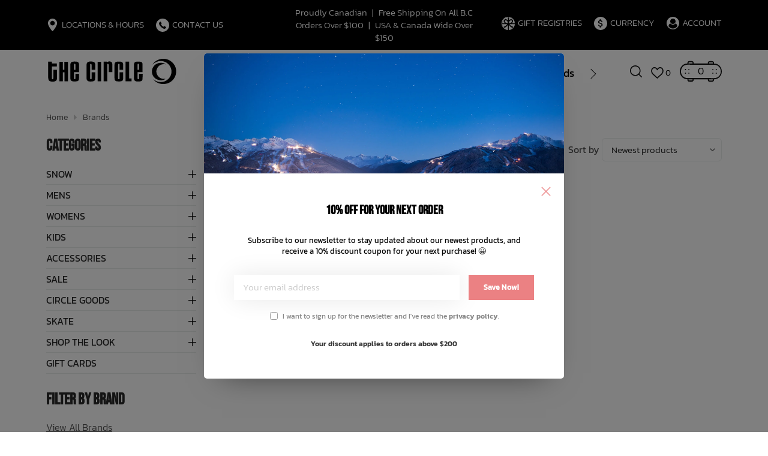

--- FILE ---
content_type: text/html;charset=utf-8
request_url: https://www.thecirclewhistler.com/brands/fix-binding/
body_size: 44665
content:
<!DOCTYPE html>
<html lang="en">
<head>
<meta charset="utf-8"/>
<!-- [START] 'blocks/head.rain' -->
<!--

  (c) 2008-2025 Lightspeed Netherlands B.V.
  http://www.lightspeedhq.com
  Generated: 20-11-2025 @ 19:40:32

-->
<link rel="canonical" href="https://www.thecirclewhistler.com/brands/fix-binding/"/>
<link rel="alternate" href="https://www.thecirclewhistler.com/index.rss" type="application/rss+xml" title="New products"/>
<meta name="robots" content="noodp,noydir"/>
<link href="https://goo.gl/maps/wh52Ht52K4gpMJUr6" rel="publisher"/>
<meta name="google-site-verification" content="QzRgQD07IQU9x-d2xHpeylqnE5xQAujbMaw7plzpgJ0"/>
<meta property="og:url" content="https://www.thecirclewhistler.com/brands/fix-binding/?source=facebook"/>
<meta property="og:site_name" content="The Circle &amp; The Circle Kids Whistler"/>
<meta property="og:title" content="Fix Binding"/>
<meta property="og:description" content="The Circle &amp; The Circle Circle Kids. established in 1997 in Whistler BC.  The Circle Curates fine goods from all over the world, brands &amp; products that our cust"/>
<script src="https://www.powr.io/powr.js?external-type=lightspeed"></script>
<script>
(function(w,d,s,l,i){w[l]=w[l]||[];w[l].push({'gtm.start':
new Date().getTime(),event:'gtm.js'});var f=d.getElementsByTagName(s)[0],
j=d.createElement(s),dl=l!='dataLayer'?'&l='+l:'';j.async=true;j.src=
'https://www.googletagmanager.com/gtm.js?id='+i+dl;f.parentNode.insertBefore(j,f);
})(window,document,'script','dataLayer','GTM-56P7XS9');
</script>
<script>
document.sezzleConfig = {
        "configGroups": [
                {
                                  "targetXPath": ".price-update"
                          },
                          {
                                  "targetXPath": ".product__price"
                          },
                {
                        "targetXPath": ".col-xs-6/.price",
                        "renderToPath": "../.."
                },
                {
                         "targetXPath": ".gui-big/.gui-price/STRONG-0",
                         "renderToPath": "../../DIV-2",
                         "urlMatch": "cart"
                }
                        ]
     }
     var script = document.createElement('script');
     script.type = 'text/javascript';
     script.src = 'https://widget.sezzle.com/v1/javascript/price-widget?uuid=3148e5fb-d47d-4303-b5a4-888525dd5be6';
     document.head.appendChild(script);
</script>
<script>
/* DyApps Theme Addons config */
if( !window.dyapps ){ window.dyapps = {}; }
window.dyapps.addons = {
 "enabled": true,
 "created_at": "25-10-2023 17:53:23",
 "settings": {
    "matrix_separator": ",",
    "filterGroupSwatches": ["colour"],
    "swatchesForCustomFields": [],
    "plan": {
     "can_variant_group": true,
     "can_stockify": true,
     "can_vat_switcher": true,
     "can_age_popup": false,
     "can_custom_qty": false,
     "can_data01_colors": false
    },
    "advancedVariants": {
     "enabled": true,
     "price_in_dropdown": true,
     "stockify_in_dropdown": true,
     "disable_out_of_stock": true,
     "grid_swatches_container_selector": ".dy-collection-grid-swatch-holder",
     "grid_swatches_position": "left",
     "grid_swatches_max_colors": 4,
     "grid_swatches_enabled": true,
     "variant_status_icon": false,
     "display_type": "blocks",
     "product_swatches_size": "default",
     "live_pricing": true
    },
    "age_popup": {
     "enabled": false,
     "logo_url": "",
     "image_footer_url": "",
     "text": {
                 
        "us": {
         "content": "<h3>Confirm your age<\/h3><p>You must be over the age of 18 to enter this website.<\/p>",
         "content_no": "<h3>Sorry!<\/h3><p>Unfortunately you cannot access this website.<\/p>",
         "button_yes": "I am 18 years or older",
         "button_no": "I am under 18",
        }        }
    },
    "stockify": {
     "enabled": false,
     "stock_trigger_type": "outofstock",
     "optin_policy": false,
     "api": "https://my.dyapps.io/api/public/2638590536/stockify/subscribe",
     "text": {
                 
        "us": {
         "email_placeholder": "Your email address",
         "button_trigger": "Notify me when back in stock",
         "button_submit": "Keep me updated!",
         "title": "Leave your email address",
         "desc": "Unfortunately this item is out of stock right now. Leave your email address below and we'll send you an email when the item is available again.",
         "bottom_text": "We use your data to send this email. Read more in our <a href=\"\/service\/privacy-policy\/\" target=\"_blank\">privacy policy<\/a>."
        }        }
    },
    "categoryBanners": {
     "enabled": true,
     "mobile_breakpoint": "576px",
     "category_banner": [],
     "banners": {
             }
    }
 },
 "swatches": {
 "default": {"is_default": true, "type": "multi", "values": {"background-size": "10px 10px", "background-position": "0 0, 0 5px, 5px -5px, -5px 0px", "background-image": "linear-gradient(45deg, rgba(100,100,100,0.3) 25%, transparent 25%),  linear-gradient(-45deg, rgba(100,100,100,0.3) 25%, transparent 25%),  linear-gradient(45deg, transparent 75%, rgba(100,100,100,0.3) 75%),  linear-gradient(-45deg, transparent 75%, rgba(100,100,100,0.3) 75%)"}} ,  
 "black": {"type": "color", "value": "#000000"},  
 "white": {"type": "color", "value": "#ffffff"}  }
};
</script>
<script src="https://lsecom.advision-ecommerce.com/apps/js/api/advanced-filters.min.1.js?v=1"></script>
<script>
/*gift registry translations*/
var gift_registry_translations = [];
gift_registry_translations['en'] = [];
gift_registry_translations['en']['Loading...'] = '';
gift_registry_translations['en']['You must be logged in to use this feature'] = 'You must be logged in to use this registry feature.  %sPlease login%s.';
gift_registry_translations['en']['Gift Registry Owner - New Order Email'] = '<p>A new order has been placed for item(s) on your registry:</p>{ORDERED_ITEMS}';
gift_registry_translations['en']['Gift Registry Admin - New Registry Alert'] = '<p>A new gift registry has been created for {REGISTRANT_NAME}.</p><p><a href="{APP_ACCOUNT_URL}">Click here to review registry details</a>.</p>';
gift_registry_translations['en']['My Gift Registries'] = 'My Gift Registries';
gift_registry_translations['en']['Failed to save, please try again'] = 'Failed to save, please try again';
gift_registry_translations['en']['Failed to search, please try again'] = 'Failed to search, please try again';
gift_registry_translations['en']['Failed to delete, please try again'] = 'Failed to delete, please try again';
gift_registry_translations['en']['Product ID'] = 'Product ID';
gift_registry_translations['en']['Qty Wanted'] = 'Qty Wanted';
gift_registry_translations['en']['Registry Name'] = 'Registry Name';
gift_registry_translations['en']['Active Registry'] = 'Active';
gift_registry_translations['en']['Public Registry'] = 'Public';
gift_registry_translations['en']['Private Registry'] = 'Private';
gift_registry_translations['en']['Public or Private Registry'] = 'Public or Private';
gift_registry_translations['en']['Registry Type'] = 'Registry Type';
gift_registry_translations['en']['Registry\'s Event Description'] = 'Event Description';
gift_registry_translations['en']['Registry\'s Event Name'] = 'Event Name';
gift_registry_translations['en']['Registry\'s Event Date'] = 'Event Date';
gift_registry_translations['en']['Registrant Name'] = 'Registrant Name';
gift_registry_translations['en']['Co-Registrant Name'] = 'Co-Registrant Name';
gift_registry_translations['en']['Baby\'s Name'] = 'Baby\'s Name';
gift_registry_translations['en']['Baby\'s Due Date'] = 'Baby\'s Due Date';
gift_registry_translations['en']['Baby\'s Gender'] = 'Baby\'s Gender';
gift_registry_translations['en']['Is first child'] = 'Is first child';
gift_registry_translations['en']['Baby Shower'] = 'Baby Shower';
gift_registry_translations['en']['Wedding'] = 'Wedding';
gift_registry_translations['en']['Bar Mitzvah'] = 'Bar Mitzvah';
gift_registry_translations['en']['Bat Mitzvah'] = 'Bat Mitzvah';
gift_registry_translations['en']['Conversion'] = 'Conversion';
gift_registry_translations['en']['House Warming'] = 'House Warming';
gift_registry_translations['en']['Other Registry Type'] = 'Other';
gift_registry_translations['en']['Male'] = 'Male';
gift_registry_translations['en']['Female'] = 'Female';
gift_registry_translations['en']['Unknown Gender'] = 'Unknown Gender';
gift_registry_translations['en']['Other Gender'] = 'Other Gender';
gift_registry_translations['en']['Registry Details'] = 'Details';
gift_registry_translations['en']['Registry Orders'] = 'Orders';
gift_registry_translations['en']['Registry History'] = 'History';
gift_registry_translations['en']['Registry Products'] = 'Products';
gift_registry_translations['en']['You do not have permission to edit this registry'] = 'You do not have permission to edit this registry';
gift_registry_translations['en']['Failed to load gift registry'] = 'Failed to load gift registry';
gift_registry_translations['en']['registries'] = 'registries';
gift_registry_translations['en']['Gift Registries'] = 'Gift Registries';
gift_registry_translations['en']['Registry: %1s'] = 'Registry: %1s';
gift_registry_translations['en']['Registrant/Co-Registrant Name'] = 'Registrant/Co-Registrant Name';
gift_registry_translations['en']['Registry\'s Type of Occasion'] = 'Type of Occasion';
gift_registry_translations['en']['Edit Registry: %1s'] = 'Edit Registry: %1s';
gift_registry_translations['en']['Customer ID missing'] = 'Customer ID missing';
gift_registry_translations['en']['Your registry is currently set to private.  You\'ll need to provide the following link to anyone you want to access the registry:'] = 'Your registry is currently set to private.  You\'ll need to provide the following link to anyone you want to access the registry:';
gift_registry_translations['en']['Remove from Registry'] = 'Remove from Registry';
gift_registry_translations['en']['No products currently assigned to this registry.  To add products to your registry, ...'] = 'No products currently assigned to this registry. To add products to your registry, please browse our catalog.  When you find a product you want, click to view it\'s details and find the "Add to My Gift Registry" link.';
gift_registry_translations['en']['Qty Purchased'] = 'Qty Purchased';
gift_registry_translations['en']['Save Registry Changes'] = 'Save Changes';
gift_registry_translations['en']['Create a New Registry'] = 'Create a New Registry';
gift_registry_translations['en']['Manage Gift Registry'] = 'Manage Gift Registry';
gift_registry_translations['en']['Buy from Registry'] = 'Buy from Registry';
gift_registry_translations['en']['Registry Event'] = 'Event';
gift_registry_translations['en']['Registry Event Date'] = 'Event Date';
gift_registry_translations['en']['This is our first child!'] = 'This is our first child!';
gift_registry_translations['en']['Delete Registry'] = 'Delete Registry';
gift_registry_translations['en']['Search for a Registry'] = 'Search for a Registry';
gift_registry_translations['en']['Search Registries'] = 'Search Registries';
gift_registry_translations['en']['Create a Registry'] = 'Create a Registry';
gift_registry_translations['en']['Get started by creating an account or signing in.'] = 'Get started by creating an account or signing in.';
gift_registry_translations['en']['Create Registry'] = 'Create Registry';
gift_registry_translations['en']['Manage Your Registry'] = 'Manage Your Registry';
gift_registry_translations['en']['Already registered? Login to your account to review and manage your registry.'] = 'Already registered? Login to your account to review and manage your registry.';
gift_registry_translations['en']['Manage Registries'] = 'Manage Registries';
gift_registry_translations['en']['Registry Created Date'] = 'Created';
gift_registry_translations['en']['# of Products on Registry'] = '# of Products';
gift_registry_translations['en']['There are currently no registries assigned your account.'] = 'There are currently no registries assigned your account.';
gift_registry_translations['en']['Gift Registries Found'] = 'Gift Registries Found';
gift_registry_translations['en']['No registries were found matching your search criteria.'] = 'No registries were found matching your search criteria.';
gift_registry_translations['en']['Add to Selected Registry Now'] = 'Add to Selected Registry Now';
gift_registry_translations['en']['How many of this item do you want?'] = 'How many of this item do you want?';
gift_registry_translations['en']['Select a Registry to Add This Item to'] = 'Select a Registry to Add This Item to';
gift_registry_translations['en']['Choose a Registry'] = 'Choose a Registry';
gift_registry_translations['en']['You haven\'t created any registries in your account yet. Please...'] = 'You haven\'t created any registries in your account yet. Please %screate a registry%s to add this item to.';
gift_registry_translations['en']['Adding Item to Registry'] = 'Adding Item to Registry';
gift_registry_translations['en']['Loading Registries'] = 'Loading Registries';
gift_registry_translations['en']['Add to My Registry'] = 'Add to My Registry';
gift_registry_translations['en']['Item has been added to your registry!'] = 'Item has been added to your registry!';
gift_registry_translations['en']['Are you sure you want to delete this registry?  This cannot be undone.'] = 'Are you sure you want to delete this registry?  This cannot be undone.';
gift_registry_translations['en']['Your registry changes have been saved!'] = 'Your registry changes have been saved!';
gift_registry_translations['en']['Registry has been deleted'] = 'Registry has been deleted';
gift_registry_translations['en']['Failed to remove item, please try again'] = 'Failed to remove item, please try again';
gift_registry_translations['en']['Item has been removed from the registry'] = 'Item has been removed from the registry';
gift_registry_translations['en']['Wanted quantity has been updated'] = 'Wanted quantity has been updated';
gift_registry_translations['en']['Failed to update item, please try again'] = 'Failed to update item, please try again';
gift_registry_translations['en']['Item %1s removed from registry'] = 'Item %1s removed from registry';
gift_registry_translations['en']['Item %s quantity wanted update from %s to %s'] = 'Item %s quantity wanted update from %s to %s';
gift_registry_translations['en']['Item %1s added to registry, %2s wanted'] = 'Item %1s added to registry, %2s wanted';
gift_registry_translations['en']['Registry created'] = 'Registry created';
gift_registry_translations['en']['Registry updated: %1s'] = 'Registry updated: %1s';
gift_registry_translations['en']['Registry deleted'] = 'Registry deleted';
gift_registry_translations['en']['Registry History Event'] = 'Event';
gift_registry_translations['en']['Registry History Event Logged'] = 'Logged';
gift_registry_translations['en']['Performed by Customer ID: %1s'] = 'Performed by Customer ID: %1s';
gift_registry_translations['en']['Failed to add item from registry to cart, please try again'] = 'Failed to add item from registry to cart, please try again';
gift_registry_translations['en']['Failed to save registry quote'] = 'Failed to save registry quote';
gift_registry_translations['en']['No registry quote available'] = 'No registry quote available';
gift_registry_translations['en']['Failed to add item to your registry cart'] = 'Failed to add item to your registry cart';
gift_registry_translations['en']['My Registry Carts'] = 'My Registry Carts';
gift_registry_translations['en']['Updating purchase quantity for registry cart item'] = 'Updating purchase quantity for registry cart item';
gift_registry_translations['en']['Removing item from registry cart'] = 'Removing item from registry cart';
gift_registry_translations['en']['Item\'s quantity has been updated in your registry cart.'] = 'Item\'s quantity has been updated in your registry cart.';
gift_registry_translations['en']['Ready to Checkout for %1s?'] = 'Ready to Checkout for %1s?';
gift_registry_translations['en']['Switch Back to Your Regular Cart'] = 'Switch Back to Your Regular Cart';
gift_registry_translations['en']['Registry Product'] = 'Registry Product';
gift_registry_translations['en']['Registry Purchase Quantity'] = 'Registry Purchase Quantity';
gift_registry_translations['en']['Registry Product Price'] = 'Registry Product Price';
gift_registry_translations['en']['Registry order %1s cancelled'] = 'Registry order %1s cancelled';
gift_registry_translations['en']['Updated registry product qty purchased: \'%s\' was %s, %s %s'] = 'Updated registry product qty purchased: \'%s\' was %s, %s %s';
gift_registry_translations['en']['Failed to update registry product with qty purchased: %1s of %2s'] = 'Failed to update registry product with qty purchased: %1s of %2s';
gift_registry_translations['en']['Registry product \'%s\' status updated: from %s to %s'] = 'Registry product \'%s\' status updated: from %s to %s';
gift_registry_translations['en']['Product found in updated registry order that does not exist in registry database: %1s (Order Line ID %2s)'] = 'Product found in updated registry order that does not exist in registry database: %1s (Order Line ID %2s)';
gift_registry_translations['en']['Failed to load registry product'] = 'Failed to load registry product';
gift_registry_translations['en']['Order %s updated, registry product order \'%s\' status updated: from %s to %s'] = 'Order %s updated, registry product order \'%s\' status updated: from %s to %s';
gift_registry_translations['en']['Failed to update registry product order: %1s to %2s'] = 'Failed to update registry product order: %1s to %2s';
gift_registry_translations['en']['Order %s updated, registry product order qty purchased: \'%s\' was %s, %s %s'] = 'Order %s updated, registry product order qty purchased: \'%s\' was %s, %s %s';
gift_registry_translations['en']['Failed to update registry product order with qty purchased: %1s of %2s'] = 'Failed to update registry product order with qty purchased: %1s of %2s';
gift_registry_translations['en']['Failed to update registry product'] = 'Failed to update registry product';
gift_registry_translations['en']['Failed to cancel registry product order'] = 'Failed to cancel registry product order';
gift_registry_translations['en']['Order %s updated, registry product order \'%s\' cancelled'] = 'Order %s updated, registry product order \'%s\' cancelled';
gift_registry_translations['en']['No more of this item is needed for this registry'] = 'No more of this item is needed for this registry';
gift_registry_translations['en']['Quantity exceeds the amount needed for this registry'] = 'Quantity exceeds the amount needed for this registry';
gift_registry_translations['en']['This item is already in your cart for this registry...'] = 'This item is already in your cart for this registry.  You can adjust the quantity you want to order on the cart page.';
gift_registry_translations['en']['%s is no longer needed for this registry, so we\'re removing it from your registry cart'] = '%s is no longer needed for this registry, so we\'re removing it from your registry cart';
gift_registry_translations['en']['Wanted quantity fulfilled'] = 'Wanted quantity fulfilled';
gift_registry_translations['en']['That quantity exceeds the amount of that item that is still wanted...'] = 'That quantity exceeds the amount of that item that is still wanted for this registry.  Reduce your purchase quantity to %s or less.';
gift_registry_translations['en']['This item already exists on your registry'] = 'This item already exists on your registry';
gift_registry_translations['en']['This registry is private'] = 'This registry is private';
gift_registry_translations['en']['The provided registry key does not match this registry...'] = 'The provided registry key does not match this registry.  Please check your registry link or contact the registry owner.';
gift_registry_translations['en']['You must provide a registry key to access this private registry'] = 'You must provide a registry key to access this private registry';
gift_registry_translations['en']['New order has been placed for items on your registry %s!'] = 'New order has been placed for items on your registry %s!';
gift_registry_translations['en']['Registrant Email'] = 'Registrant Email';
gift_registry_translations['en']['%1sCheckout with your registry cart%2s or keep shopping.'] = '%1sCheckout with your registry cart%2s or keep shopping.';
gift_registry_translations['en']['Registry Product Price: %1s'] = 'Price: %1s';
gift_registry_translations['en']['New registry has been created!'] = 'New registry has been created!';
gift_registry_translations['en']['Quantity wanted must be 1 or more'] = 'Quantity wanted must be 1 or more';
gift_registry_translations['en']['Remove from Cart'] = 'Remove from Cart';
gift_registry_translations['en']['Checkout with this Cart'] = 'Checkout with this Cart';
gift_registry_translations['en']['Item has been added to your registry cart!'] = 'Item has been added to your registry cart!';
gift_registry_translations['en']['Registry Product Price: %s'] = 'Price: %s';
gift_registry_translations['en']['Proceed to Checkout for this Registry Cart'] = 'Proceed to Checkout for this Registry Cart';
gift_registry_translations['en']['Registry Product MSRP: %s'] = 'MSRP: %s';
gift_registry_translations['en']['Please contact us to inquire about ordering'] = 'Please contact us to inquire about ordering';
gift_registry_translations['en']['No products currently assigned to this registry.'] = 'No products currently assigned to this registry.';
var addtoregistry_button_target='#product_configure_form';
var addtoregistry_button_action='append';
</script>
<script src="https://lsecom.advision-ecommerce.com/apps/js/api/cart-promo.min.js"></script>
<script src="https://lsecom.advision-ecommerce.com/apps/js/api/gift-registry-v2.2024.min.js?v=0"></script>
<!--[if lt IE 9]>
<script src="https://cdn.shoplightspeed.com/assets/html5shiv.js?2025-02-20"></script>
<![endif]-->
<!-- [END] 'blocks/head.rain' -->
<title>Fix Binding - The Circle &amp; The Circle Kids Whistler</title>
<meta name="description" content="The Circle &amp; The Circle Circle Kids. established in 1997 in Whistler BC.  The Circle Curates fine goods from all over the world, brands &amp; products that our cust">
<meta name="keywords" content="Fix, Binding, snowboards,snowboarding,skateboarding,kids,whistler,kids-store,best-kids-store,snowboard-shop,skateboard-shop,sunglasses,goggles,shoes,footwear,mens,women&#039;s,ladies,boys,babies,snow,snowsuit,swimsuit,trunks,swim-shorts,board-shorts,surfi">
<meta http-equiv="X-UA-Compatible" content="IE=edge">
<meta name="viewport" content="width=device-width, initial-scale=1.0">
<meta name="apple-mobile-web-app-capable" content="yes">
<meta name="apple-mobile-web-app-status-bar-style" content="black">
<meta name="copyright" content="eCommerce Web Store Customized & Supported by: AdVision eCommerce Inc (BC) © 2025">
<link rel="shortcut icon" href="https://cdn.shoplightspeed.com/shops/628048/themes/18816/v/1005748/assets/favicon.png?20241002173819" type="image/x-icon">
<link rel="stylesheet" href="https://cdn.shoplightspeed.com/shops/628048/themes/18816/assets/settings.css?20251021013507">	
<style>html,body,div,span,applet,object,iframe,h1,h2,h3,h4,h5,h6,p,blockquote,pre,a,abbr,acronym,address,big,cite,code,del,dfn,em,img,ins,kbd,q,s,samp,small,strike,strong,sub,sup,tt,var,b,u,i,center,dl,dt,dd,ol,ul,li,fieldset,form,label,legend,table,caption,tbody,tfoot,thead,tr,th,td,article,aside,canvas,details,embed,figure,figcaption,footer,header,hgroup,menu,output,ruby,section,summary,time,mark,audio,video{margin:0;padding:0;border:0}article,aside,details,figcaption,figure,footer,header,hgroup,menu,nav,section{display:block}html{font-size:16px;scroll-behavior:smooth}body{line-height:1.4;font-size:1rem;font-weight:300;color:var(--text-color);font-family:var(--font-family);font-style:normal;font-optical-sizing:auto;overflow-x:hidden}ol,ul{list-style:none}blockquote,q{quotes:none}blockquote:before,blockquote:after,q:before,q:after{content:"";content:none}table{border-collapse:collapse;border-spacing:0}h1,h2,h3,h4,h5{line-height:1.1;color:var(--heading-color);font-family:var(--font-heading)}h1{font-size:clamp(2.4rem,8vw,40px)}h2{font-size:clamp(2.1rem,6vw,36px)}h3{font-size:clamp(1.8rem,4vw,32px)}h4{font-size:clamp(1.6rem,3vw,28px)}h5{font-size:clamp(1.4rem,2.5vw,24px)}img,svg{max-width:100%;width:unset;height:unset}a{color:inherit;outline:none;cursor:pointer;text-decoration:none;-webkit-transition:all .3s ease .15s;-moz-transition:all .3s ease .15s;-o-transition:all .3s ease .15s;-ms-transition:all .3s ease .15s;transition:all .3s ease .15s}a svg{-webkit-transition:all .3s ease .15s;-moz-transition:all .3s ease .15s;-o-transition:all .3s ease .15s;-ms-transition:all .3s ease .15s;transition:all .3s ease .15s}a:hover{text-decoration:none;color:var(--accent-color);outline:none}a:hover svg{fill:var(--accent-color)}*{-moz-box-sizing:border-box;-webkit-box-sizing:border-box;box-sizing:border-box}textarea{min-height:200px}input:focus,select:focus,button:focus,textarea:focus{outline:none}.lSSlideOuter{overflow:hidden;-webkit-touch-callout:none;-webkit-user-select:none;-khtml-user-select:none;-moz-user-select:none;-ms-user-select:none;user-select:none}.lightSlider:before,.lightSlider:after{content:" ";display:table}.lightSlider{overflow:hidden;margin:0}.lSSlideWrapper{max-width:100%;overflow:hidden;position:relative}.lSSlideWrapper>.lightSlider:after{clear:both}.lSSlideWrapper .lSSlide{-webkit-transform:translate(0px, 0px);-ms-transform:translate(0px, 0px);transform:translate(0px, 0px);-webkit-transition:all 1s;-webkit-transition-property:-webkit-transform,height;-moz-transition-property:-moz-transform,height;transition-property:transform,height;-webkit-transition-duration:inherit !important;transition-duration:inherit !important;-webkit-transition-timing-function:inherit !important;transition-timing-function:inherit !important}.lSSlideWrapper .lSFade{position:relative}.lSSlideWrapper .lSFade>*{position:absolute !important;top:0;left:0;z-index:9;margin-right:0;width:100%}.lSSlideWrapper.usingCss .lSFade>*{opacity:0;-webkit-transition-delay:0s;transition-delay:0s;-webkit-transition-duration:inherit !important;transition-duration:inherit !important;-webkit-transition-property:opacity;transition-property:opacity;-webkit-transition-timing-function:inherit !important;transition-timing-function:inherit !important}.lSSlideWrapper .lSFade>*.active{z-index:10}.lSSlideWrapper.usingCss .lSFade>*.active{opacity:1}.lSSlideOuter .lSPager.lSpg{margin:10px 0 0;padding:0;text-align:center}.lSSlideOuter .lSPager.lSpg>li{display:inline-block;padding:0 3px}.lSSlideOuter .lSPager.lSpg>li a{background-color:var(--white);display:block;font-size:14px;height:14px;width:14px;overflow:hidden;text-indent:-999em;border-radius:50%;border:1px solid #ccc;position:relative;z-index:99;-webkit-transition:all .5s linear 0s;transition:all .5s linear 0s}.lSSlideOuter .lSPager.lSpg>li:hover a,.lSSlideOuter .lSPager.lSpg>li.active a{background-color:var(--accent-color);border-color:var(--accent-color)}.lSSlideOuter .media{opacity:.8}.lSSlideOuter .media.active{opacity:1}.lSSlideOuter .lSPager.lSGallery{list-style:none outside none;padding-left:0;margin:0;overflow:hidden;transform:translate3d(0px, 0px, 0px);-moz-transform:translate3d(0px, 0px, 0px);-ms-transform:translate3d(0px, 0px, 0px);-webkit-transform:translate3d(0px, 0px, 0px);-o-transform:translate3d(0px, 0px, 0px);-webkit-transition-property:-webkit-transform;-moz-transition-property:-moz-transform;-webkit-touch-callout:none;-webkit-user-select:none;-khtml-user-select:none;-moz-user-select:none;-ms-user-select:none;user-select:none}.lSSlideOuter .lSPager.lSGallery li{overflow:hidden;-webkit-transition:border-radius .12s linear 0s .35s linear 0s;transition:border-radius .12s linear 0s .35s linear 0s}.lSSlideOuter .lSPager.lSGallery li a{display:block}.lSSlideOuter .lSPager.lSGallery img{display:block;margin:auto}.lSSlideOuter .lSPager.lSGallery:before,.lSSlideOuter .lSPager.lSGallery:after{content:" ";display:table}.lSSlideOuter .lSPager.lSGallery:after{clear:both}.lSAction>a{width:35px;height:35px;display:flex;align-items:center;justify-content:center;top:calc(50% - 21px);background-color:var(--black);border-radius:50%;cursor:pointer;position:absolute;z-index:50;-webkit-transition:all .65s ease-in;transition:all .65s ease-in}.lSAction>a .arrow{border-color:var(--white)}.lSAction>a svg{position:relative;fill:var(--white)}.lSAction>a:hover{background-color:var(--button-bg-color)}.lSAction>a:hover{opacity:1}.lSAction>a:hover svg{fill:var(--white)}.lSAction>a.hidden{display:none !important}.lSAction>.lSPrev{left:20px}.lSAction>.lSPrev svg{left:-1px}.lSAction>.lSNext{right:20px}.lSAction>.lSNext svg{right:-1px}.lSAction>a.disabled{pointer-events:none}.cS-hidden{height:1px;opacity:0;filter:alpha(opacity=0);overflow:hidden}.lSSlideOuter.vertical{position:relative}.lSSlideOuter.vertical.noPager{padding-right:0px !important}.lSSlideOuter.vertical .lSGallery{position:absolute !important;right:0;top:0}.lSSlideOuter.vertical .lightSlider>*{width:100% !important;max-width:none !important}.lSSlideOuter.vertical .lSAction>a{left:50%;margin-left:-14px;margin-top:0}.lSSlideOuter.vertical .lSAction>.lSNext{background-position:31px -31px;bottom:10px;top:auto}.lSSlideOuter.vertical .lSAction>.lSPrev{background-position:0 -31px;bottom:auto;top:10px}.lSSlideOuter.lSrtl{direction:rtl}.lSSlideOuter .lightSlider,.lSSlideOuter .lSPager{padding-left:0;list-style:none outside none}.lSSlideOuter.lSrtl .lightSlider,.lSSlideOuter.lSrtl .lSPager{padding-right:0}.lSSlideOuter .lightSlider>*,.lSSlideOuter .lSGallery li{float:left}.lSSlideOuter.lSrtl .lightSlider>*,.lSSlideOuter.lSrtl .lSGallery li{float:right !important}@-webkit-keyframes rightEnd{0%{left:0}50%{left:-15px}100%{left:0}}@keyframes rightEnd{0%{left:0}50%{left:-15px}100%{left:0}}@-webkit-keyframes topEnd{0%{top:0}50%{top:-15px}100%{top:0}}@keyframes topEnd{0%{top:0}50%{top:-15px}100%{top:0}}@-webkit-keyframes leftEnd{0%{left:0}50%{left:15px}100%{left:0}}@keyframes leftEnd{0%{left:0}50%{left:15px}100%{left:0}}@-webkit-keyframes bottomEnd{0%{bottom:0}50%{bottom:-15px}100%{bottom:0}}@keyframes bottomEnd{0%{bottom:0}50%{bottom:-15px}100%{bottom:0}}.lSSlideOuter .rightEnd{-webkit-animation:rightEnd .3s;animation:rightEnd .3s;position:relative}.lSSlideOuter .leftEnd{-webkit-animation:leftEnd .3s;animation:leftEnd .3s;position:relative}.lSSlideOuter.vertical .rightEnd{-webkit-animation:topEnd .3s;animation:topEnd .3s;position:relative}.lSSlideOuter.vertical .leftEnd{-webkit-animation:bottomEnd .3s;animation:bottomEnd .3s;position:relative}.lSSlideOuter.lSrtl .rightEnd{-webkit-animation:leftEnd .3s;animation:leftEnd .3s;position:relative}.lSSlideOuter.lSrtl .leftEnd{-webkit-animation:rightEnd .3s;animation:rightEnd .3s;position:relative}.lightSlider.lsGrabbing>*{cursor:-webkit-grab;cursor:-moz-grab;cursor:-o-grab;cursor:-ms-grab;cursor:grab}.topbar{background-color:var(--topbar-bg-color);color:var(--topbar-text-color);padding:10px 0;font-size:.95rem}.topbar .container{display:flex;align-items:center}.topbar .topbar__hours{width:400px}.topbar .topbar__hours>ul{display:flex;flex-wrap:wrap}.topbar .topbar__hours>ul>li{display:inline-block;margin-right:20px;position:relative}.topbar .topbar__hours>ul>li:last-of-type{margin-right:0}.topbar .topbar__hours>ul>li:hover ul{display:block}.topbar .topbar__hours>ul>li:hover>a{color:var(--accent-color)}.topbar .topbar__hours>ul>li:hover>a svg{fill:var(--accent-color)}.topbar .topbar__hours>ul>li ul{position:absolute;top:100%;left:-15px;z-index:2000;background-color:var(--topbar-bg-color);padding:5px 20px 10px;width:270px;border-radius:3px;display:none}.topbar .topbar__hours>ul>li>a{line-height:1.3;display:flex;text-transform:uppercase}.topbar .topbar__hours>ul>li>a span.icon{display:inline-flex;margin-right:5px;-webkit-transition:all .3s ease .15s;-moz-transition:all .3s ease .15s;-o-transition:all .3s ease .15s;-ms-transition:all .3s ease .15s;transition:all .3s ease .15s}.topbar .topbar__hours>ul>li>a span.icon svg{min-width:12px}.topbar .topbar__hours>ul>li>a span.icon.circle{background-color:var(--white);border-radius:50%;width:22px;height:22px;align-items:center;justify-content:center}.topbar .topbar__hours>ul>li>a span.icon.circle svg{fill:var(--black)}.topbar .topbar__hours>ul>li>a:hover span.circle{background-color:var(--accent-color)}.topbar .topbar__hours>ul>li>a:hover svg path{fill:var(--accent-color)}.topbar .topbar__hours li.hours_text span{display:inline-block;width:33px}.topbar .topbar__account{width:400px;text-align:right}.topbar .topbar__account>ul{display:inline-flex;flex-wrap:wrap}.topbar .topbar__account>ul>li{display:inline-block;margin-right:20px;position:relative}.topbar .topbar__account>ul>li a{line-height:1.3;display:flex;justify-content:flex-end;text-transform:uppercase}.topbar .topbar__account>ul>li a span.icon{display:inline-flex;margin-right:5px;-webkit-transition:all .3s ease .15s;-moz-transition:all .3s ease .15s;-o-transition:all .3s ease .15s;-ms-transition:all .3s ease .15s;transition:all .3s ease .15s}.topbar .topbar__account>ul>li a span.icon svg{min-width:12px}.topbar .topbar__account>ul>li a span.icon.circle{background-color:var(--white);border-radius:50%;width:22px;height:22px;align-items:center;justify-content:center}.topbar .topbar__account>ul>li a span.icon.circle svg{fill:var(--black)}.topbar .topbar__account>ul>li a:hover span.circle{background-color:var(--accent-color)}.topbar .topbar__account>ul>li:hover ul{display:block}.topbar .topbar__account>ul>li:hover>a{color:var(--accent-color)}.topbar .topbar__account>ul>li:hover>a svg{fill:var(--accent-color)}.topbar .topbar__account>ul>li:hover>a span.circle{background-color:var(--accent-color)}.topbar .topbar__account>ul>li ul{position:absolute;top:100%;right:-20px;z-index:2000;background-color:var(--topbar-bg-color);padding:5px 20px 10px;width:80px;border-radius:3px;display:none;text-align:left}.topbar .topbar__account>ul>li ul li.active>a{color:var(--accent-color)}.topbar .topbar__account>ul>li:last-of-type{margin-right:0}.topbar .topbar__account>ul>li:last-of-type ul{width:100px}.topbar .topbar__text{width:calc(100% - 800px);margin:0 5px;text-align:center}.topbar .topbar__text span{padding:0 5px}.topbar .topbar__text a{text-decoration:underline}header.header{position:sticky;z-index:1000;top:0;background-color:var(--navigation-bg-color);color:var(--black);padding:10px 0}header.header.sticky{background-color:var(--sticky-bg-color);transform:translateY(-40px);transition:opacity .4s ease;animation:fade-in-stagger .8s ease forwards}header.header .container{display:flex;align-items:center;justify-content:space-between}header.header a.wish__link{display:flex}header.header a.wish__link span{padding-left:3px;font-size:.9rem}header.header .header__logo{width:220px}header.header .header__logo a:hover svg{fill:var(--black)}header.header .header__categories{width:calc(100% - 500px);margin:0 25px}header.header .header__cart{width:180px}header.header .header__cart ul{display:flex;justify-content:flex-end;align-items:center}header.header .header__cart ul li{margin-right:15px}header.header .header__cart ul li:last-of-type{margin-right:0}header.header .header__cart ul li svg path.border{-webkit-transition:all .3s ease .15s;-moz-transition:all .3s ease .15s;-o-transition:all .3s ease .15s;-ms-transition:all .3s ease .15s;transition:all .3s ease .15s}header.header .header__cart ul li:hover svg path.border{fill:var(--accent-color)}header.header .header__cart .cart_qty_wrapper{position:relative}header.header .header__cart .cart_qty_wrapper svg{width:70px;height:40px}header.header .header__cart .cart_qty_wrapper span{position:absolute;top:8px;left:0;width:100%;text-align:center}header.header nav{position:relative}header.header nav .header__nav{display:flex;font-size:1.1rem;font-weight:400;overflow:hidden;white-space:nowrap}header.header nav .header__nav>li{display:inline-flex;margin:0 15px;align-items:center}header.header nav .header__nav>li a{white-space:nowrap;display:inline-flex}header.header nav .header__nav>li.hover>a,header.header nav .header__nav>li.active>a{color:var(--accent-color)}header.header nav .header__nav>li.hover::before,header.header nav .header__nav>li.active::before{background-color:var(--accent-color);border-color:var(--accent-color)}header.header nav button{position:absolute;z-index:1;border:0;top:3px;padding:0;width:12px;height:20px;background-color:rgba(0,0,0,0)}header.header nav button .arrow{width:12px;height:12px}header.header nav button:hover{background-color:rgba(0,0,0,0)}header.header nav button:hover .arrow{border-color:var(--accent-color)}header.header nav button.prev{left:-15px}header.header nav button.next{right:-20px}.sub_categories{position:absolute;top:100%;left:0;right:0;z-index:100;background-color:var(--megamenu-bg-color);-webkit-transition:all .4s ease .15s;-moz-transition:all .4s ease .15s;-o-transition:all .4s ease .15s;-ms-transition:all .4s ease .15s;transition:all .4s ease .15s;box-shadow:0px 7px 7px -1px rgba(84,81,81,.75);-webkit-box-shadow:0px 7px 7px -1px rgba(84,81,81,.75);-moz-box-shadow:0px 7px 7px -1px rgba(84,81,81,.75)}.sub_categories ul.sub{padding:50px 0;width:100%;max-height:550px;overflow-y:auto}.sub_categories ul.sub>li>a{font-size:1.2rem;font-weight:400;line-height:1.2}.sub_categories ul.sub.active{display:grid;grid-template-columns:repeat(6, 1fr);grid-gap:40px}.sub_categories ul.sub li:hover>a,.sub_categories ul.sub li.active>a{color:var(--accent-color)}.sub_categories ul.sub_sub{margin-top:15px;font-size:1.1rem;color:var(--text-color)}.sub_categories ul.sub_sub li{margin-bottom:5px}.more{font-family:var(--font-heading);font-size:.75rem;text-transform:uppercase;color:var(--black)}.search_form{display:flex;align-items:center;overflow:hidden;width:330px;-webkit-border-radius:10px;-moz-border-radius:10px;-ms-border-radius:10px;border-radius:10px;border:1px solid var(--black);background-color:#3a342d;margin-right:15px;padding:2px}.search_form input{color:#e5d9ca !important;padding:5px 15px !important;border:0 !important;background-color:rgba(0,0,0,0);width:calc(100% - 35px);-webkit-border-radius:unset;-moz-border-radius:unset;-ms-border-radius:unset;border-radius:unset}.search_form input::placeholder{color:#e5d9ca}.search_form button{border:0;padding-left:.6rem;padding-right:.6rem;background-color:var(--button-hover-bg-color);-webkit-border-radius:10px;-moz-border-radius:10px;-ms-border-radius:10px;border-radius:10px}.search_form button svg{fill:var(--white) !important;min-width:16px}.search_form button:hover{background-color:var(--accent-color)}.container{width:88%;max-width:var(--max-width);margin-left:auto;margin-right:auto}.hero img{display:block;width:100%;height:80vh;object-fit:cover;object-position:top center;-webkit-transition:all .3s ease .15s;-moz-transition:all .3s ease .15s;-o-transition:all .3s ease .15s;-ms-transition:all .3s ease .15s;transition:all .3s ease .15s}.hero .lSAction>a{background-color:rgba(255,255,255,.8)}.hero .lSAction>a .arrow{width:11px;height:11px;border-color:var(--black)}.hero .lSAction>a:hover{background-color:var(--accent-color)}.hero .lSAction>a:hover .arrow{border-color:var(--white)}.hero .lSAction>.lSNext{right:2%}.hero .lSAction>.lSPrev{left:2%}.hero .lSSlideOuter .lSPager.lSpg{position:absolute;bottom:20px;left:0;right:0;z-index:5}.hero .lSSlideOuter .lSPager.lSpg>li a{width:16px;height:16px}#theme_video{display:block;overflow:hidden}.btnExit{z-index:3;position:absolute;top:5px;width:28px;height:28px;-webkit-border-radius:50%;-moz-border-radius:50%;-ms-border-radius:50%;border-radius:50%;background-color:var(--black);display:flex;align-items:center;justify-content:center;right:5px}.btnExit svg{fill:var(--white)}.btnExit:hover svg{fill:var(--red);transform:rotate(90deg)}.btnMobile{display:none;background-color:rgba(0,0,0,0) !important;width:30px;padding:0;margin-right:10px;border:0}.btnMobile span{display:block;height:4px;width:100%;margin:3px 0;transition:all 1s ease-in-out;background-color:var(--black)}.btnMobile span:first-of-type{margin-top:0}.btnMobile span:nth-last-child(2){width:90%}.btnMobile span:last-child{margin-bottom:0;width:80%}.btnMobile:hover span{background-color:var(--accent-color)}.search_outer_wrapper{background-color:var(--grey);padding:30px 0;position:relative;margin-top:-106px;-webkit-transition:all .65s ease .15s;-moz-transition:all .65s ease .15s;-o-transition:all .65s ease .15s;-ms-transition:all .65s ease .15s;transition:all .65s ease .15s}.search_outer_wrapper .btnShut{position:absolute;top:6px;right:6px;width:32px;height:32px;display:flex;align-items:center;justify-content:center;-webkit-transition:all .5s ease .15s;-moz-transition:all .5s ease .15s;-o-transition:all .5s ease .15s;-ms-transition:all .5s ease .15s;transition:all .5s ease .15s;-webkit-border-radius:50%;-moz-border-radius:50%;-ms-border-radius:50%;border-radius:50%;background-color:var(--white)}.search_outer_wrapper .btnShut:hover{transform:rotate(180deg);background-color:var(--red)}.search_outer_wrapper .btnShut:hover svg{fill:var(--white)}.search_outer_wrapper form{max-width:500px;width:70%;margin:auto;display:flex;align-items:center;overflow:hidden}.search_outer_wrapper form input{border-color:#ccc;font-size:1rem;-webkit-border-radius:5px;-moz-border-radius:5px;-ms-border-radius:5px;border-radius:5px;background-color:var(--white);width:calc(100% - 30px);padding:10px 20px}.search_outer_wrapper form input:focus{border-color:var(--gray)}.search_outer_wrapper form button{border:0;padding:5px;display:flex;-webkit-border-radius:unset;-moz-border-radius:unset;-ms-border-radius:unset;border-radius:unset;background-color:rgba(0,0,0,0)}.search_outer_wrapper form button:hover svg,.search_outer_wrapper form button:hover svg path{fill:var(--accent-color)}.search_outer_wrapper.show{margin-top:0}.search_outer_wrapper.sticky{position:fixed;left:0;right:0;top:0;z-index:1200}@media(max-width: 1180px){.topbar span.content{display:none}.topbar .topbar__hours{width:150px}.topbar .topbar__hours>ul>li{margin-right:10px}.topbar .topbar__account{width:150px}.topbar .topbar__account>ul>li{margin-right:10px}.topbar .topbar__text{width:calc(100% - 300px)}}@media(max-width: 980px){header.header .header__categories{display:none}header.header .header__logo,header.header .header__cart{width:unset}header.header .header__logo{display:flex;align-items:center}.btnMobile{display:block}}@media(max-width: 620px){.topbar .container{width:95%}.topbar .topbar__hours,.topbar .topbar__account{width:90px}.topbar .topbar__text{width:calc(100% - 180px);margin:0 5px}.topbar .topbar__account>ul>li{margin-right:3px}}@media(max-width: 480px){header.header .container{width:90%}header.header .header__cart{width:160px}header.header .header__logo{width:calc(100% - 170px)}.hero img{height:175px}}
</style><link rel="stylesheet" href="https://cdn.shoplightspeed.com/shops/628048/themes/18816/assets/thecircle.css?20251021013507">
<link rel="stylesheet" href="https://cdn.shoplightspeed.com/assets/gui-2-0.css?2025-02-20">
<link rel="stylesheet" href="https://cdn.shoplightspeed.com/assets/gui-responsive-2-0.css?2025-02-20">
<link rel="stylesheet" href="https://cdn.shoplightspeed.com/shops/628048/themes/18816/assets/custom.css?20251021013507">
</head>
<body>
<section class="search_outer_wrapper">
	<div class="search_wrapper">
		<a href="javascript:;" aria-label="Close search window" onclick="$('.search_outer_wrapper').removeClass('show')" class="btnShut"><svg width="20" height="20" viewBox="0 0 24 24"><path d="M5.293 6.707l5.293 5.293-5.293 5.293c-0.391 0.391-0.391 1.024 0 1.414s1.024 0.391 1.414 0l5.293-5.293 5.293 5.293c0.391 0.391 1.024 0.391 1.414 0s0.391-1.024 0-1.414l-5.293-5.293 5.293-5.293c0.391-0.391 0.391-1.024 0-1.414s-1.024-0.391-1.414 0l-5.293 5.293-5.293-5.293c-0.391-0.391-1.024-0.391-1.414 0s-0.391 1.024 0 1.414z"></path></svg></a>
		<form action="https://www.thecirclewhistler.com/search/" method="get">
			<input type="text" name="q" autocomplete="off" value="" required aria-label="Search your product here" placeholder="Search..." />
			<button type="submit" aria-label="Search"><svg fill="#fff" width="30" viewBox="0 0 32 32"><path d="M19.427 20.427c-1.39 0.99-3.090 1.573-4.927 1.573-4.694 0-8.5-3.806-8.5-8.5s3.806-8.5 8.5-8.5c4.694 0 8.5 3.806 8.5 8.5 0 1.837-0.583 3.537-1.573 4.927l5.585 5.585c0.55 0.55 0.546 1.431-0 1.976l-0.023 0.023c-0.544 0.544-1.431 0.546-1.976 0l-5.585-5.585zM14.5 20c3.59 0 6.5-2.91 6.5-6.5s-2.91-6.5-6.5-6.5c-3.59 0-6.5 2.91-6.5 6.5s2.91 6.5 6.5 6.5v0z"></path></svg></button>
		</form>			
	</div>
</section><section class="topbar"><div class="container"><div class="topbar__hours"><ul role="menu"><li><a href="javascript:;" title="Locations &amp; Hours"><span class="icon"><svg xmlns="http://www.w3.org/2000/svg" xmlns:xlink="http://www.w3.org/1999/xlink" x="0px" y="0px" width="21" height="21" fill="#fff" viewBox="0 0 232.05 320.144" enable-background="new 0 0 232.05 320.144" xml:space="preserve"><g id="Layer_1"><g><path fill-rule="evenodd" clip-rule="evenodd" d="M0,115.487C0.75,60.983,39.123,13.971,92.576,2.509 c59.958-12.857,120.554,24.967,135.919,84.399c7.059,27.303,2.996,53.366-6.838,79.036 c-14.037,36.644-34.705,69.553-57.911,100.896c-12.171,16.438-25.329,32.151-38.225,48.044 c-5.625,6.932-12.494,6.975-18.162,0.359c-30.931-36.097-59.301-74.016-81.419-116.264 c-11.042-21.092-20.441-42.866-24.051-66.664C1.042,126.739,0.618,121.098,0,115.487z M116.293,57.745 c-32.211,0.026-57.969,25.757-58.045,57.984c-0.077,32.489,25.702,58.38,58.117,58.372c32.389-0.008,58.15-25.945,58.045-58.443 C174.307,83.448,148.487,57.719,116.293,57.745z"/></g></g></svg></span><span class="content">Locations &amp; Hours</span></a><ul><li class="fs-1">CIRCLE SKATE &amp; SNOWBOARD</li><li><a href="https://maps.app.goo.gl/5W7sRQwUsJLk1uBi6" target="_blank">
																	#108 - 4369 Main St<br>
																	Whistler, BC V8E 1B7<br></a></li><li class="hours_text" style="margin-top:7px">Mon: 10am - 8pm</li><li class="hours_text">Tue: 10am - 8pm</li><li class="hours_text">Wed: 10am - 8pm</li><li class="hours_text">Thu: 10am - 8pm</li><li class="hours_text">Fri: 10am - 8pm</li><li class="hours_text">Sat: 10am - 8pm</li><li class="hours_text">Sun: 10am - 8pm</li><li>Open on national holidays</li><li class="m-15-t fs-1">CIRCLE KIDS</li><li><a href="https://maps.app.goo.gl/93PfPUpkSxH6zU5u5" target="_blank">
																	#101 - 4359 Main Street<br>
																	Whistler, BC V0N 1B4<br></a></li><li class="hours_text" style="margin-top:7px">Mon: 10am - 6pm</li><li class="hours_text">Tue: 10am - 6pm</li><li class="hours_text">Wed: 10am - 6pm</li><li class="hours_text">Thu: 10am - 6pm</li><li class="hours_text">Fri: 10am - 6pm</li><li class="hours_text">Sat: 10am - 6pm</li><li class="hours_text">Sun: 10am - 6pm</li><li>Open on national holidays</li></ul></li><li><a href="/service" title="Contact Us"><span class="icon circle"><svg xmlns="http://www.w3.org/2000/svg" xmlns:xlink="http://www.w3.org/1999/xlink" x="0px" y="0px" width="12" height="12" fill="#fff" viewBox="0 0 433.624 433.624" enable-background="new 0 0 433.624 433.624" xml:space="preserve"><g><path fill-rule="evenodd" clip-rule="evenodd" d="M91.468,0c8.367,2.846,13.549,8.904,17.536,16.547 c15.097,28.943,30.403,57.776,45.607,86.663c6.315,12,4.834,23.066-4.584,32.858c-6.453,6.708-12.996,13.344-19.774,19.719 c-4.442,4.178-5.529,8.582-3.621,14.396c4.125,12.573,10.242,24.114,17.898,34.768c25.996,36.176,56.934,67.307,94.814,91.115 c8.331,5.236,17.099,9.677,26.984,11.58c4.277,0.822,7.367-0.41,10.21-3.308c7.705-7.854,15.418-15.7,23.164-23.514 c9.903-9.99,23.857-11.886,35.993-4.751c28.031,16.481,55.979,33.104,84.05,49.521c6.446,3.771,11.235,8.724,13.88,15.715 c0,2.541,0,5.081,0,7.622c-2.622,4.245-4.565,9.155-7.977,12.624c-19.652,19.99-39.463,39.837-59.679,59.255 c-4.604,4.42-10.876,7.233-16.666,10.234c-2.896,1.501-6.438,1.759-9.688,2.579c-3.952,0-7.904,0-11.856,0 c-0.944-0.246-1.879-0.657-2.835-0.716c-26.948-1.659-52.157-9.726-76.388-21.091c-38.785-18.192-74.01-41.768-105.597-70.74 c-34.694-31.822-67.079-65.666-93.023-105.244c-20.819-31.759-37.808-65.197-46.003-102.58C2.357,126.155,1.292,118.95,0,111.794 c0-5.929,0-11.857,0-17.786c0.22-0.789,0.531-1.564,0.646-2.368c1.418-9.978,5.896-18.265,13.083-25.364 c18.559-18.33,36.976-36.804,55.338-55.331C73.653,6.319,78.298,1.959,84.692,0C86.951,0,89.209,0,91.468,0z"/></g></svg></span><span class="content">Contact Us</span></a></li></ul></div><div class="topbar__text">
			Proudly Canadian  <span>|</span> Free Shipping On All B.C Orders Over $100 <span>|</span> USA & Canada Wide Over $150 
		</div><div class="topbar__account"><ul role="menu"><li><a href="/service/gift-registries" title="Gift Registries"><span class="icon circle"><svg version="1.1" id="Isolation_Mode" xmlns="http://www.w3.org/2000/svg" xmlns:xlink="http://www.w3.org/1999/xlink" x="0px"
	 y="0px" width="21" height="21" viewBox="0 0 500 500" enable-background="new 0 0 500 500" xml:space="preserve"><circle cx="250" cy="250" r="250"/><g><path fill="#FFFFFF" d="M264.695,500c0-70.553,0-141.093,0-213.171c1.436,2.099,2.336,3.046,2.815,4.171
		c24.06,56.316,66.986,92.357,122.89,114.355c4.787,1.885,9.979,2.881,15.069,3.83c14.158,2.644,26.118-4.744,28.875-17.584
		c3.068-14.302-4.511-27.125-18.958-29.879c-53.617-10.226-88.285-45.599-117.861-87.928c-0.984-1.411-1.727-3.004-2.479-4.561
		c-0.256-0.528-0.202-1.209-0.34-2.163c68.438,0,136.685,0,204.943,0C495.853,385.143,392.514,495.744,264.695,500z"/><path fill="#FFFFFF" d="M0,266.92c66.557,0,131.85,0,197.868,0c-1.004,2.2-1.594,4.02-2.584,5.586
		c-22.368,35.432-51.892,63.094-89.814,81.145c-7.852,3.738-16.816,5.523-25.469,7.104c-14.999,2.738-24.144,13.219-22.807,27.405
		c1.369,14.534,13.578,23.711,28.547,21.215c17.767-2.959,33.952-10.192,49.26-19.351c33.049-19.773,60.822-45.064,80.104-78.834
		c4.246-7.434,7.472-15.449,11.984-24.914c0,72.084,0,142.393,0,213.66c-53.924-5.295-101.506-25.347-142.021-61.229
		C33.79,393.293,5.763,336.043,0,266.92z"/><path fill="#FFFFFF" d="M500,233.033c-43.311,0-86.09,0-130.923,0c4.34-2.405,7.073-3.855,9.743-5.409
		c24.229-14.102,43.329-32.737,50.388-60.808c14.844-59.03-36.774-107.722-96.771-91.5c-27.33,7.391-47.115,24.809-62.328,48.047
		c-1.524,2.333-2.932,4.745-5.188,8.41c0-44.715,0-88.01,0-131.304C377.247,1.771,493.063,99.919,500,233.033z"/><path fill="#FFFFFF" d="M227.307,128.668c-9.58-10.745-18.604-23.087-29.805-32.959c-22.112-19.493-48.437-27.682-77.76-21.75
		c-51.678,10.457-75.561,68.459-47.727,114.92c9.695,16.184,23.367,28.261,39.495,37.723c3.286,1.928,6.646,3.728,11.244,6.297
		c-41.541,0-81.619,0-122.63,0C4.495,174.856,25.731,124.21,64.763,81.377C108.262,33.642,162.56,6.999,227.306,0
		C227.307,43.866,227.307,86.997,227.307,128.668z"/><path fill="#FFFFFF" d="M269.971,228.088c-0.365-39.838,11.146-73.929,43.023-98.911c13.188-10.337,28.475-15.606,45.46-13.726
		c22.573,2.498,34.864,22.104,29.022,45.909c-4.06,16.53-14.244,29.018-27.194,39.317c-25.446,20.235-54.761,28.865-87.039,28.085
		C272.423,228.743,271.607,228.436,269.971,228.088z"/><path fill="#FFFFFF" d="M222.047,228.955c-42.919,0.214-79.52-11.519-106.641-45.284c-7.745-9.645-12.225-20.865-12.058-33.555
		c0.291-22.09,14.829-35.875,36.969-35.049c13.824,0.517,26.461,4.888,37.364,13.201
		C210.539,153.319,222.543,187.758,222.047,228.955z"/></g></svg></span><span class="content">Gift Registries</span></a></li><li><a href="javascript:;" title="Currency"><span class="icon circle"><svg width="18" height="18" fill="#fff" viewBox="0 0 24 24"><path d="M11.813 10.922q1.031 0.281 1.711 0.563t1.43 0.773 1.148 1.242 0.398 1.781q0 1.453-0.961 2.367t-2.555 1.195v2.156h-3v-2.156q-1.547-0.328-2.555-1.313t-1.102-2.531h2.203q0.188 2.109 2.953 2.109 1.453 0 2.086-0.539t0.633-1.242q0-1.688-3-2.438-4.688-1.078-4.688-4.125 0-1.359 0.984-2.32t2.484-1.289v-2.156h3v2.203q1.547 0.375 2.367 1.406t0.867 2.391h-2.203q-0.094-2.109-2.531-2.109-1.219 0-1.945 0.516t-0.727 1.359q0 1.359 3 2.156z"></path></svg></span><span class="content">Currency</span></a><ul><li role="presentation"><a role="menuitem" href="https://www.thecirclewhistler.com/session/currency/eur/">EUR</a></li><li role="presentation"><a role="menuitem" href="https://www.thecirclewhistler.com/session/currency/gbp/">GBP</a></li><li role="presentation"><a role="menuitem" href="https://www.thecirclewhistler.com/session/currency/usd/">USD</a></li><li role="presentation"><a role="menuitem" href="https://www.thecirclewhistler.com/session/currency/aud/">AUD</a></li><li role="presentation" class="active"><a role="menuitem" href="https://www.thecirclewhistler.com/session/currency/cad/">CAD</a></li><li role="presentation"><a role="menuitem" href="https://www.thecirclewhistler.com/session/currency/nzd/">NZD</a></li></ul></li><li><a href="javascript:;" title="Account"><span class="icon"><svg width="21" height="21" fill="#fff" viewBox="0 0 28 28"><path d="M23.797 20.922c-0.406-2.922-1.594-5.516-4.25-5.875-1.375 1.5-3.359 2.453-5.547 2.453s-4.172-0.953-5.547-2.453c-2.656 0.359-3.844 2.953-4.25 5.875 2.172 3.063 5.75 5.078 9.797 5.078s7.625-2.016 9.797-5.078zM20 10c0-3.313-2.688-6-6-6s-6 2.688-6 6 2.688 6 6 6 6-2.688 6-6zM28 14c0 7.703-6.25 14-14 14-7.734 0-14-6.281-14-14 0-7.734 6.266-14 14-14s14 6.266 14 14z"></path></svg></span><span class="content">Account</span></a><ul><li role="presentation"><a role="menuitem" href="/account/register">Register</a></li><li role="presentation"><a role="menuitem" href="/account/login">Login</a></li></ul></li></ul></div></div></section><header class="header"><div class="container"><div class="header__logo"><button type="button" aria-label="Main menu" class="btnMobile"><span></span><span></span><span></span></button><a href="https://www.thecirclewhistler.com/"><svg xmlns="http://www.w3.org/2000/svg" xmlns:xlink="http://www.w3.org/1999/xlink" x="0px" y="0px" width="220" height="52" viewBox="0 0 465 103" enable-background="new 0 0 465 103" xml:space="preserve"><g><path fill-rule="evenodd" clip-rule="evenodd" d="M377.304,79.004c17.098,14.764,40.129,12.287,53.088-1.004 c14.904-15.279,14.713-37.285-0.354-52.44c-12.604-12.679-37.3-16.376-55.043,1.854c5.613-11.436,23.528-22.706,43.408-20.111 c20.446,2.666,37.034,19.064,39.216,38.646c2.351,21.125-9.38,40.146-29.237,47.405C409.887,100.12,387.395,93.864,377.304,79.004z "/><path fill-rule="evenodd" clip-rule="evenodd" d="M64.008,17.448c4.63,0,8.559,0,12.679,0c0,23.051,0,45.868,0,68.996 c-4.097,0-8.104,0-12.467,0c0-10.525,0-20.993,0-31.781c-1.857,0-3.373,0-5.4,0c0,10.537,0,21.101,0,31.874 c-4.418,0-8.331,0-12.477,0c0-22.999,0-45.824,0-68.988c3.935,0,7.939,0,12.428,0c0,9.399,0,18.75,0,28.268 c1.915,0,3.356,0,5.237,0C64.008,36.395,64.008,27.042,64.008,17.448z"/><path fill-rule="evenodd" clip-rule="evenodd" d="M339.41,54.321c-5.685,0-11.369,0-17.47,0c0,7.757-0.084,15.18,0.123,22.595 c0.022,0.798,0.647,2.398,2.677,2.324c1.949-0.123,2.056-1.913,2.119-2.927c0.254-4.021,0.118-8.067,0.126-12.105 c0.002-1.319,0-2.639,0-4.2c4.33,0,8.252,0,13.139,0c-0.354,6.805-0.398,13.58-1.177,20.276c-0.396,3.393-3.414,5.643-6.743,6.105 c-4.5,0.625-9.197,1.054-13.661,0.476c-6.711-0.869-9.419-4.558-9.5-11.926c-0.143-12.721-0.074-25.445-0.037-38.163 c0.01-3.663,0.064-7.339,0.364-10.99c0.357-4.377,2.893-7.726,7.187-8.281c5.192-0.675,10.596-0.599,15.811,0 c3.809,0.436,6.784,3.385,6.925,7.232C339.646,34.475,339.41,44.23,339.41,54.321z M326.948,45.723 c0-6.356,0.101-12.337-0.104-18.304c-0.034-0.966-0.155-2.977-2.198-2.824c-2.29-0.389-2.561,1.581-2.59,2.415 c-0.222,6.185-0.121,12.381-0.121,18.713C323.728,45.723,325.058,45.723,326.948,45.723z"/><path fill-rule="evenodd" clip-rule="evenodd" d="M103.068,59.939c4.43,0,8.367,0,12.435,0c0,6.373,0.266,12.582-0.095,18.754 c-0.237,4.053-3.077,7.125-7.018,7.615c-5.206,0.647-10.639,0.724-15.822-0.005c-4.645-0.652-7.267-4.351-7.302-9.003 c-0.134-16.884-0.164-33.774,0.011-50.657c0.053-5.116,2.753-8.548,7.88-9.312c4.814-0.716,9.895-0.613,14.736,0.024 c4.67,0.616,7.547,4.082,7.686,8.711c0.278,9.259,0.083,18.533,0.083,28.17c-5.846,0-11.516,0-17.786,0 c0,5.919-0.002,11.489,0.001,17.062c0,1.713-0.135,3.705,0.174,5.347c0.17,0.901,0.335,2.433,2.208,2.6 c1.79,0.069,2.575-1.802,2.654-2.794c0.315-4.016,0.146-8.067,0.155-12.105C103.071,63.017,103.068,61.685,103.068,59.939z M103.058,45.664c0-6.308,0.122-12.152-0.112-17.984c-0.042-1.062-0.109-3.001-2.36-3.1c-2.319,0.138-2.524,1.615-2.554,2.462 c-0.222,6.159-0.119,12.332-0.119,18.622C99.792,45.664,101.215,45.664,103.058,45.664z"/><path fill-rule="evenodd" clip-rule="evenodd" d="M271.235,45.927c-4.32,0-8.25,0-12.637,0c0-5.763,0.01-11.347-0.005-16.935 c-0.005-1.984,0.12-4.284-2.779-4.225c-2.656,0.054-2.519,2.23-2.519,4.086c-0.008,15.414-0.008,30.83,0.002,46.243 c0.003,1.827-0.261,4.009,2.455,4.111c2.937,0.111,2.843-2.124,2.846-4.133c0.005-6.712,0-13.423,0-20.351 c4.365,0,8.407,0,12.567,0c0,7.908,0.207,15.594-0.078,23.263c-0.163,4.325-2.873,7.747-7.174,8.313 c-5.195,0.685-10.638,0.741-15.818,0.01c-4.591-0.649-7.355-4.251-7.393-8.932c-0.141-16.879-0.175-33.759,0.002-50.635 c0.052-5.064,2.819-8.477,7.952-9.267c4.695-0.722,9.668-0.731,14.375-0.071c5.131,0.721,7.876,4.062,8.127,9.134 C271.472,32.867,271.235,39.219,271.235,45.927z"/><path fill-rule="evenodd" clip-rule="evenodd" d="M160.01,54.747c4.325,0,8.365,0,12.55,0c0,7.977,0.243,15.788-0.095,23.572 c-0.188,4.331-3.104,7.415-7.417,8.13c-4.233,0.701-8.688,0.999-12.936,0.521c-6.567-0.733-9.791-4.343-9.866-10.854 c-0.188-16.024-0.189-32.056,0.002-48.08c0.081-6.881,3.466-10.489,10.408-11.149c4.022-0.382,8.237-0.189,12.204,0.566 c4.905,0.933,7.515,4.165,7.722,9.092c0.266,6.334,0.065,12.686,0.065,19.296c-4.141,0-8.16,0-12.636,0 c0-5.687,0.162-11.283-0.109-16.859c-0.07-1.452-0.542-3.988-2.309-4.06c-2.786-0.11-2.782,2.065-2.782,4.085 c-0.001,15.416,0.004,30.834-0.002,46.248c-0.001,1.942,0.125,3.976,2.706,3.951c2.704-0.027,2.487-2.226,2.491-4.067 C160.016,68.426,160.01,61.712,160.01,54.747z"/><path fill-rule="evenodd" clip-rule="evenodd" d="M19.927,34.174c0,14.375-0.06,28.072,0.112,41.768 c0.014,1.118,0.708,3.334,2.459,3.323c1.597-0.029,2.604-2.358,2.637-3.569c0.231-8.558,0.123-17.125,0.123-25.688 c0-1.313,0-2.625,0-4.137c4.349,0,8.283,0,12.508,0c0.093,0.901,0.247,1.704,0.249,2.507c0.017,8.81,0.076,17.618-0.006,26.427 C37.93,83.14,34.268,86.818,25.741,87.33c-1.489,0.091-2.987,0.116-4.478,0.074C10.743,87.116,7.118,83.52,7.097,73.282 C7.071,59.949,7.093,46.611,7.093,33.275c0.001-5.239,0-10.48,0-16c4.376,0,8.385,0,12.637,0c0.116,1.979,0.222,3.779,0.352,6.02 c5.783,0,11.558,0,17.635,0c0,3.771,0,7.105,0,10.879C31.954,34.174,26.174,34.174,19.927,34.174z"/><path fill-rule="evenodd" clip-rule="evenodd" d="M214.988,86.569c-4.424,0-8.366,0-12.578,0c0-23.109,0-46.051,0-69.456 c4.53,0.364,9.195-1.463,13.78,1.593c3.152-2.959,7.364-3.129,11.647-1.272c4.409,1.912,5.246,5.928,5.276,10.133 c0.059,8.676,0.017,17.354,0.017,26.334c-4.236,0-8.251,0-12.773,0c0-6.179,0-12.373-0.001-18.564 c-0.001-2.449,0.27-4.941-0.127-7.324c-0.207-1.248-1.434-3.087-2.477-3.289c-2.285-0.443-2.729,1.521-2.75,3.383 c-0.015,1.349-0.012,2.693-0.012,4.04c-0.001,16.645-0.001,33.291-0.002,49.936C214.988,83.517,214.988,84.952,214.988,86.569z"/><path fill-rule="evenodd" clip-rule="evenodd" d="M420.633,26.688c-12.366-1.896-22.384,1.657-28.844,12.285 c-5.369,8.833-5.196,18.104,0.466,26.776c6.563,10.06,16.327,13.396,28.196,11.51c-8.265,8.205-27.864,6.842-38.002-2.561 c-13.046-12.101-13.622-31.063-1.34-44.097C391.11,19.991,410.62,17.984,420.633,26.688z"/><path fill-rule="evenodd" clip-rule="evenodd" d="M292.093,76.158c3.176,0,5.63,0,8.336,0c0,3.486,0,6.721,0,10.278 c-6.817,0-13.674,0-20.739,0c0-23.017,0-45.918,0-69.023c4.129,0,8.046,0,12.403,0C292.093,36.938,292.093,56.306,292.093,76.158z" /><path fill-rule="evenodd" clip-rule="evenodd" d="M193.553,86.537c-4.112,0-8.041,0-12.261,0c0-22.954,0-45.856,0-69.042 c4.017,0,8.026,0,12.261,0C193.553,40.506,193.553,63.41,193.553,86.537z"/></g></svg></a></div><div class="header__categories"><nav><button class="prev hidden"><span class="arrow arrow-left"></span></button><button class="next"><span class="arrow arrow-right"></span></button><ul role="menu" class="header__nav"><li role="presentation" data-category-id="1547357"><a href="https://www.thecirclewhistler.com/snow/" ariahaspopup="true" role="menuitem">Snow</a></li><li role="presentation" data-category-id="1547488"><a href="https://www.thecirclewhistler.com/mens/" ariahaspopup="true" role="menuitem">Mens</a></li><li role="presentation" data-category-id="1547531"><a href="https://www.thecirclewhistler.com/womens/" ariahaspopup="true" role="menuitem">Womens</a></li><li role="presentation" data-category-id="1547380"><a href="https://www.thecirclewhistler.com/kids/" ariahaspopup="true" role="menuitem">Kids</a></li><li role="presentation" data-category-id="1547260"><a href="https://www.thecirclewhistler.com/accessories/" ariahaspopup="true" role="menuitem">Accessories</a></li><li role="presentation" data-category-id="1547510"><a href="https://www.thecirclewhistler.com/sale/" ariahaspopup="true" role="menuitem">Sale</a></li><li role="presentation" data-category-id="1547347"><a href="https://www.thecirclewhistler.com/circle-goods/" ariahaspopup="true" role="menuitem">Circle Goods</a></li><li role="presentation" data-category-id="1547373"><a href="https://www.thecirclewhistler.com/skate/" ariahaspopup="true" role="menuitem">Skate</a></li><li role="presentation"><a href="https://www.thecirclewhistler.com/buy-gift-card/" role="menuitem">Gift Cards</a></li><li class="active" role="presentation"><a href="https://www.thecirclewhistler.com/brands/" role="menuitem">Brands</a></li></ul></nav></div><div class="header__cart"><ul role="menu"><li role="presentation"><a href="javascript:;" id="btnSearchTrigger" onclick="$('.search_outer_wrapper').toggleClass('show')" role="menuitem" title="Search"><svg xmlns="http://www.w3.org/2000/svg" xmlns:xlink="http://www.w3.org/1999/xlink" x="0px" y="0px" width="20" height="20" viewBox="0 0 319.91 319.66" enable-background="new 0 0 319.91 319.66" xml:space="preserve"><circle fill="transparent" cx="139.705" cy="141.58" r="121.75"/><g><path class="border" fill-rule="evenodd" clip-rule="evenodd" fill="#121212" d="M231.087,249.197c-67.373,53.845-153.993,35.385-198.519-18.239 C-13.34,175.67-10.493,94.583,39.71,42.643c49.446-51.158,130.3-56.76,186.495-14.239c54.241,41.043,80.594,130.591,22.363,203.692 c1.409,0.778,3.346,1.363,4.613,2.622c20.454,20.305,40.807,40.711,61.225,61.053c3.86,3.846,6.475,8.124,5.16,13.771 c-2.448,10.518-14.546,13.59-22.662,5.611c-13.306-13.08-26.427-26.347-39.604-39.557 C248.611,266.887,239.962,258.138,231.087,249.197z M25.917,140.868c0.051,63.063,52.145,114.973,115.212,114.805 c62.813-0.167,114.633-52.072,114.67-114.859C255.838,77.712,203.928,25.79,140.805,25.79 C77.649,25.791,25.867,77.658,25.917,140.868z"/></g></svg></a></li><li role="presentation"><a role="menuitem" class="wish__link" href="/account/wishlist" title="My wishlist"><svg xmlns="http://www.w3.org/2000/svg" xmlns:xlink="http://www.w3.org/1999/xlink" x="0px" y="0px" width="21" height="21" viewBox="0 0 500 500" enable-background="new 0 0 500 500" xml:space="preserve"><g><polygon fill="transparent" points="238.5,101.501 200.5,59.501 149.5,48.501 112.5,48.501 86.5,64.501 51.5,95.501 40.5,133.501 34.5,185.501 34.5,232.501 61.5,266.501 125.5,336.501 191.5,385.501 238.5,450.501 308.5,408.501 424.5,288.501 458.5,233.501 471.5,176.501 462.5,114.501 426.5,57.501 351.5,48.501 288.5,70.501 253,106.501 "/><g><g><path class="border" fill="#121212" d="M367.477,61.697c1.297,0.263,2.729,0.495,4.27,0.656l0.081,0.008l0.081,0.009 c10.111,1.018,19.164,3.748,27.686,8.351c28.226,15.235,45.07,39.258,53.016,75.601c0.859,3.938,1.546,8.432,2.271,13.188 c0.224,1.468,0.452,2.965,0.692,4.491v11.86c-0.269,1.312-0.488,2.71-0.638,4.188c-2.813,28.086-12.536,54.135-29.721,79.63 c-11.453,16.987-26.961,31.649-42.029,44.978c-34.333,30.398-69.062,61.436-102.646,91.451 c-9.463,8.456-18.926,16.913-28.389,25.364c-1.139,1.016-2.273,2.033-3.408,3.054c-24.652-22.39-49.306-44.772-73.962-67.157 c-23.207-21.07-46.414-42.14-69.615-63.209c-30.114-27.351-48.797-58.676-57.115-95.755c-1.042-4.648-1.896-9.743-2.799-15.138 c-0.267-1.588-0.538-3.208-0.819-4.853v-12.537c0.291-1.434,0.555-3.06,0.729-4.837l0.009-0.09l0.009-0.091 c1.408-15.031,4.733-28.205,10.154-40.246c13.284-29.452,32.203-47.107,59.51-55.551c3.074-0.948,7.329-1.723,11.833-2.543 c1.454-0.265,2.936-0.534,4.453-0.822h12.086c1.278,0.253,2.696,0.479,4.222,0.635l0.034,0.003l0.033,0.004 c18.881,1.9,34.673,9.165,48.279,22.207c4.764,4.565,9.62,10.516,14.76,16.813c2.713,3.325,5.52,6.763,8.52,10.261l34.836,40.617 l29.097-44.91l0.104-0.162c0.444-0.688,1.273-1.969,2.074-3.161c12.913-19.251,29.361-31.717,50.275-38.109 c4.005-1.223,9.148-2.164,14.597-3.161c1.816-0.333,3.67-0.672,5.569-1.036L367.477,61.697 M372.778,21.697 c-7.033,0-14.07,0-21.104,0c-9.31,1.938-18.842,3.174-27.906,5.941c-30.4,9.291-54.138,27.733-71.813,54.083 c-1.045,1.557-2.065,3.137-2.532,3.856c-8.635-10.067-16.492-20.834-25.964-29.912c-20.021-19.191-44.164-30.329-71.947-33.127 c-1.082-0.111-2.128-0.553-3.198-0.843c-7.035,0-14.069,0-21.104,0c-8.057,1.681-16.32,2.727-24.154,5.143 c-40.218,12.435-67.164,39.59-84.186,77.329c-7.576,16.83-11.795,34.589-13.517,52.958c-0.122,1.241-0.603,2.441-0.922,3.666 c0,7.035,0,14.063,0,21.098c1.512,8.425,2.718,16.917,4.588,25.261c10.404,46.38,34.251,84.827,69.253,116.618 c53.833,48.887,107.688,97.765,161.521,146.663c2.817,2.56,5.522,5.24,8.29,7.872c0.318,0,0.64,0,0.958,0 c9.914-9.003,19.765-18.08,29.75-26.997c43.6-38.938,87.139-77.95,130.909-116.704c18.005-15.925,35.162-32.516,48.679-52.563 c20.048-29.746,32.765-62.17,36.355-98.003c0.072-0.731,0.541-1.434,0.836-2.146c0-7.034,0-14.063,0-21.098 c-1.278-7.675-2.227-15.417-3.887-23.013c-9.729-44.509-32.089-80.126-73.093-102.259c-13.295-7.183-27.598-11.432-42.677-12.95 C374.857,22.461,373.824,21.993,372.778,21.697L372.778,21.697z"/></g></g></g></svg><span id="wish_qty">0</span></a></li><li role="presentation" class="cart_qty_wrapper"><a role="menuitem" href="/cart" title="My cart"><svg xmlns="http://www.w3.org/2000/svg" xmlns:xlink="http://www.w3.org/1999/xlink" x="0px" y="0px" width="50" height="75" viewBox="0 0 274.716 134.946" enable-background="new 0 0 274.716 134.946" xml:space="preserve"><path fill-rule="evenodd" clip-rule="evenodd" fill="transparent" d="M274.091,67.707c0,26.77-23.895,48.465-53.374,48.465H58.592 c-29.47,0-53.379-21.695-53.379-48.465l0,0c0-26.765,23.91-48.458,53.379-48.458h162.125 C250.196,19.249,274.091,40.942,274.091,67.707L274.091,67.707z"/><g><g><path fill-rule="evenodd" class="border" clip-rule="evenodd" fill="#131313" d="M262.917,33.957c-10.18-12.398-23.275-18.11-39.001-17.822 c0.063-1.322,0.176-2.468,0.156-3.609c-0.122-6.794-4.657-11.964-11.009-12.159c-6.369-0.2-12.754-0.2-19.124-0.029 c-6.082,0.161-10.589,5.16-10.726,11.623c-0.029,1.356,0.259,2.717,0.337,3.434c-31.338-0.024-62.008-0.059-92.873-0.078 c0.034-0.951,0.137-2.19,0.103-3.414C90.62,5.297,86.137,0.308,79.933,0.142c-6.375-0.175-12.754-0.185-19.125-0.044 C54.683,0.239,50.2,5.068,49.932,11.575c-0.059,1.36,0.273,2.736,0.424,4.126C21.223,14.876,0.474,40.059,0.011,65.69 c-0.234,13.019,3.385,24.646,11.262,34.582c9.969,12.583,22.943,18.534,38.83,18.583c-0.146,1.214-0.371,2.209-0.366,3.199 c0.039,7.531,4.624,12.511,11.643,12.589c6.014,0.063,12.028,0.112,18.042,0.02c6.429-0.098,11.048-5.043,11.184-11.877 c0.029-1.272-0.302-2.551-0.434-3.57c31.406,0.049,62.032,0.103,93.263,0.166c-0.127,1.044-0.42,2.269-0.405,3.482 c0.098,6.854,4.639,11.823,11.097,11.965c6.229,0.146,12.462,0.156,18.69,0.024c6.346-0.137,10.882-5.034,11.063-11.774 c0.033-1.288-0.327-2.59-0.508-3.907c30.128,1.186,50.955-24.572,51.346-49.911C274.92,55.896,271.165,44.01,262.917,33.957z M190.584,12.316c0.181-2.561,1.434-4.063,3.833-4.083c6.078-0.068,12.155-0.049,18.232,0.024c2.512,0.029,3.8,1.512,3.98,4.185 c0.078,1.161,0.199,2.302,0.307,3.497c-9.131-0.01-17.656-0.015-26.758-0.024C190.311,14.759,190.496,13.54,190.584,12.316z M62.857,7.97c4.995,0.015,9.989,0.024,14.989,0.034c4.604,0.005,5.575,1.068,5.516,6.023c-0.01,0.605-0.068,1.209-0.092,1.624 c-8.638-0.02-17.169-0.039-25.909-0.063c-0.015-0.537-0.039-1.078-0.044-1.61C57.297,9.019,58.263,7.97,62.857,7.97z M83.216,122.333c-0.137,3.028-1.439,4.409-4.414,4.429c-5.717,0.034-11.433,0.02-17.149-0.034 c-3.102-0.02-4.424-1.502-4.502-4.819c-0.02-0.927-0.137-1.854-0.205-2.78c8.965,0.015,17.486,0.029,26.563,0.044 C83.42,120.088,83.265,121.21,83.216,122.333z M216.454,123.059c-0.19,2.37-1.518,3.858-3.79,3.893 c-6.072,0.068-12.149,0.068-18.223-0.024c-2.585-0.039-3.892-1.634-4.004-4.419c-0.044-1.078-0.142-2.151-0.21-3.181 c8.999,0.015,17.516,0.029,26.402,0.039C216.581,120.494,216.557,121.781,216.454,123.059z M228.072,111.104 c-9.848,0.205-19.7,0.039-29.553,0.024c-49.765-0.088-99.53-0.18-149.3-0.243c-11.73-0.02-21.861-4.21-30.099-13.102 C3.322,80.732,3.586,53.228,21.643,34.25c6.199-6.36,16.086-10.497,27.572-10.462c29.914,0.068,59.832,0.103,89.751,0.151 c29.338,0.049,58.676,0.034,88.014,0.151c22.612,0.092,40.722,18.924,41.127,42.585 C268.517,90.78,250.704,110.641,228.072,111.104z M235.856,52.984c-1.438,1.604-1.39,4.034,0.122,5.584 c1.414,1.463,3.653,1.458,5.092-0.015c1.439-1.458,1.479-4.155,0.078-5.628C239.725,51.438,237.222,51.453,235.856,52.984z M34.48,52.609c-1.434,1.541-1.424,4.068,0.015,5.624c1.385,1.493,3.6,1.537,5.077,0.083c1.507-1.473,1.595-4.053,0.195-5.6 C38.377,51.175,35.865,51.126,34.48,52.609z M56.755,76.518c-1.463,1.609-1.424,4.02,0.088,5.57 c1.439,1.473,3.931,1.395,5.277-0.171c1.283-1.492,1.234-4.043-0.112-5.458C60.56,74.923,58.17,74.953,56.755,76.518z M213.62,52.896c-1.463,1.551-1.497,4.039-0.078,5.614c1.346,1.487,3.897,1.478,5.292-0.024c1.347-1.454,1.352-3.946,0.015-5.448 C217.415,51.428,215.073,51.36,213.62,52.896z M213.474,76.723c-1.385,1.565-1.331,4.146,0.122,5.629 c1.429,1.453,3.917,1.341,5.277-0.249c1.313-1.521,1.249-3.961-0.146-5.424C217.249,75.138,214.864,75.153,213.474,76.723z M56.916,52.56c-1.473,1.419-1.585,4.019-0.239,5.624c1.302,1.566,3.78,1.634,5.268,0.146c1.434-1.434,1.532-3.848,0.225-5.409 C60.789,51.292,58.399,51.121,56.916,52.56z M235.9,76.591c-1.424,1.438-1.482,4.082-0.127,5.653 c1.347,1.551,3.78,1.561,5.258,0.02c1.479-1.547,1.474-4.034-0.02-5.561C239.607,75.246,237.271,75.197,235.9,76.591z M34.373,76.474c-1.39,1.595-1.302,4.088,0.19,5.595c1.478,1.478,3.839,1.365,5.234-0.269c1.302-1.517,1.234-4.004-0.146-5.419 C38.196,74.894,35.704,74.938,34.373,76.474z"/></g></g></svg><span id="cart_qty">0</span></a></li></ul></div></div><div class="sub_categories hidden"><div class="container"><ul class="sub hidden" id="category_1547357"><li><a href="https://www.thecirclewhistler.com/snow/snowboards/">Snowboards</a><ul class="sub_sub"><li><a href="https://www.thecirclewhistler.com/snow/snowboards/mens/">Mens</a></li><li><a href="https://www.thecirclewhistler.com/snow/snowboards/womens/">Womens</a></li><li><a href="https://www.thecirclewhistler.com/snow/snowboards/kids/">Kids</a></li></ul></li><li><a href="https://www.thecirclewhistler.com/snow/bindings/">Bindings</a><ul class="sub_sub"><li><a href="https://www.thecirclewhistler.com/snow/bindings/mens/">Mens</a></li><li><a href="https://www.thecirclewhistler.com/snow/bindings/womens/">Womens</a></li><li><a href="https://www.thecirclewhistler.com/snow/bindings/kids/">Kids</a></li></ul></li><li><a href="https://www.thecirclewhistler.com/snow/boots/">Boots</a><ul class="sub_sub"><li><a href="https://www.thecirclewhistler.com/snow/boots/mens/">Mens</a></li><li><a href="https://www.thecirclewhistler.com/snow/boots/womens/">Womens</a></li><li><a href="https://www.thecirclewhistler.com/snow/boots/kids/">Kids</a></li></ul></li><li><a href="https://www.thecirclewhistler.com/snow/accessories/">Accessories</a><ul class="sub_sub"><li><a href="https://www.thecirclewhistler.com/snow/accessories/gloves-mitts/">Gloves &amp; Mitts</a></li><li><a href="https://www.thecirclewhistler.com/snow/accessories/face-masks-balaclavas/">Face Masks + Balaclavas</a></li><li><a href="https://www.thecirclewhistler.com/snow/accessories/beanies/">Beanies</a></li><li><a href="https://www.thecirclewhistler.com/snow/accessories/goggles/">Goggles</a></li><li><a href="https://www.thecirclewhistler.com/snow/accessories/socks/">Socks</a></li><li><a href="https://www.thecirclewhistler.com/snow/accessories/stomp-pads/">Stomp Pads</a></li><li><a href="https://www.thecirclewhistler.com/snow/accessories/tools/">Tools</a></li></ul></li><li><a href="https://www.thecirclewhistler.com/snow/protection/">Protection</a><ul class="sub_sub"><li><a href="https://www.thecirclewhistler.com/snow/protection/helmets/">Helmets</a></li></ul></li></ul><ul class="sub hidden" id="category_1547488"><li><a href="https://www.thecirclewhistler.com/mens/mens-footwear/">Men&#039;s Footwear</a><ul class="sub_sub"><li><a href="https://www.thecirclewhistler.com/mens/mens-footwear/casual/">Casual</a></li><li><a href="https://www.thecirclewhistler.com/mens/mens-footwear/sandals/">Sandals</a></li><li><a href="https://www.thecirclewhistler.com/mens/mens-footwear/skate/">Skate</a></li><li><a href="https://www.thecirclewhistler.com/mens/mens-footwear/waterproof/">Waterproof</a></li></ul></li><li><a href="https://www.thecirclewhistler.com/mens/outerwear/">Outerwear</a><ul class="sub_sub"><li><a href="https://www.thecirclewhistler.com/mens/outerwear/jackets/">Jackets</a></li><li><a href="https://www.thecirclewhistler.com/mens/outerwear/pants/">Pants</a></li></ul></li><li><a href="https://www.thecirclewhistler.com/mens/tops/">Tops</a><ul class="sub_sub"><li><a href="https://www.thecirclewhistler.com/mens/tops/button-ups/">Button Ups</a></li><li><a href="https://www.thecirclewhistler.com/mens/tops/jackets-vests/">Jackets + Vests</a></li><li><a href="https://www.thecirclewhistler.com/mens/tops/sweatshirts-fleece/">Sweatshirts + Fleece</a></li><li><a href="https://www.thecirclewhistler.com/mens/tops/t-shirts-tanks/">T-Shirts + Tanks</a></li></ul></li><li><a href="https://www.thecirclewhistler.com/mens/bottoms/">Bottoms</a><ul class="sub_sub"><li><a href="https://www.thecirclewhistler.com/mens/bottoms/denim/">Denim</a></li><li><a href="https://www.thecirclewhistler.com/mens/bottoms/pants/">Pants</a></li><li><a href="https://www.thecirclewhistler.com/mens/bottoms/mens-shorts/">Men&#039;s Shorts</a></li><li><a href="https://www.thecirclewhistler.com/mens/bottoms/surf-shorts/">Surf Shorts</a></li></ul></li><li><a href="https://www.thecirclewhistler.com/mens/thermals-underwear/">Thermals + Underwear</a></li></ul><ul class="sub hidden" id="category_1547531"><li><a href="https://www.thecirclewhistler.com/womens/womens-footwear/">Women&#039;s Footwear</a><ul class="sub_sub"><li><a href="https://www.thecirclewhistler.com/womens/womens-footwear/casual/">Casual</a></li><li><a href="https://www.thecirclewhistler.com/womens/womens-footwear/sandals/">Sandals</a></li><li><a href="https://www.thecirclewhistler.com/womens/womens-footwear/waterproof/">Waterproof</a></li><li><a href="https://www.thecirclewhistler.com/womens/womens-footwear/skate/">Skate</a></li></ul></li><li><a href="https://www.thecirclewhistler.com/womens/outerwear/">Outerwear</a><ul class="sub_sub"><li><a href="https://www.thecirclewhistler.com/womens/outerwear/jackets/">Jackets</a></li><li><a href="https://www.thecirclewhistler.com/womens/outerwear/pants/">Pants</a></li></ul></li><li><a href="https://www.thecirclewhistler.com/womens/tops/">Tops</a><ul class="sub_sub"><li><a href="https://www.thecirclewhistler.com/womens/tops/sweatshirts-fleece/">Sweatshirts + Fleece</a></li><li><a href="https://www.thecirclewhistler.com/womens/tops/shirts-blouses/">Shirts + Blouses</a></li><li><a href="https://www.thecirclewhistler.com/womens/tops/t-shirts-tanks/">T-shirts + Tanks</a></li><li><a href="https://www.thecirclewhistler.com/womens/tops/button-ups/">Button ups</a></li><li><a href="https://www.thecirclewhistler.com/womens/tops/jackets/">Jackets</a></li></ul></li><li><a href="https://www.thecirclewhistler.com/womens/bottoms/">Bottoms</a><ul class="sub_sub"><li><a href="https://www.thecirclewhistler.com/womens/bottoms/denim/">Denim</a></li><li><a href="https://www.thecirclewhistler.com/womens/bottoms/pants/">Pants</a></li><li><a href="https://www.thecirclewhistler.com/womens/bottoms/womens-shorts/">Women&#039;s Shorts</a></li><li><a href="https://www.thecirclewhistler.com/womens/bottoms/tights/">Tights</a></li><li><a href="https://www.thecirclewhistler.com/womens/bottoms/rompers-overalls/">Rompers + Overalls</a></li><li><a href="https://www.thecirclewhistler.com/womens/bottoms/dresses-skirts/">Dresses + Skirts</a></li></ul></li><li><a href="https://www.thecirclewhistler.com/womens/swimsuits/">Swimsuits</a><ul class="sub_sub"><li><a href="https://www.thecirclewhistler.com/womens/swimsuits/bottoms/">Bottoms</a></li><li><a href="https://www.thecirclewhistler.com/womens/swimsuits/sets/">Sets</a></li><li><a href="https://www.thecirclewhistler.com/womens/swimsuits/tops/">Tops</a></li></ul></li><li><a href="https://www.thecirclewhistler.com/womens/thermals-underwear/">Thermals &amp; Underwear</a></li><li><a href="https://www.thecirclewhistler.com/womens/jewelry/">Jewelry</a></li></ul><ul class="sub hidden" id="category_1547380"><li><a href="https://www.thecirclewhistler.com/kids/kids-footwear/">Kids&#039; Footwear</a><ul class="sub_sub"><li><a href="https://www.thecirclewhistler.com/kids/kids-footwear/kids/">Kids</a></li><li><a href="https://www.thecirclewhistler.com/kids/kids-footwear/baby-footwear/">Baby Footwear</a></li><li><a href="https://www.thecirclewhistler.com/kids/kids-footwear/toddler/">Toddler</a></li><li><a href="https://www.thecirclewhistler.com/kids/kids-footwear/youth/">Youth</a></li></ul></li><li><a href="https://www.thecirclewhistler.com/kids/outerwear/">Outerwear</a><ul class="sub_sub"><li><a href="https://www.thecirclewhistler.com/kids/outerwear/bunting-suits/">Bunting Suits</a></li><li><a href="https://www.thecirclewhistler.com/kids/outerwear/jackets/">Jackets</a></li><li><a href="https://www.thecirclewhistler.com/kids/outerwear/rainwear/">Rainwear</a></li><li><a href="https://www.thecirclewhistler.com/kids/outerwear/one-piece-snow-suit/">One Piece Snow Suit</a></li><li><a href="https://www.thecirclewhistler.com/kids/outerwear/mittens-gloves/">Mittens + Gloves</a></li><li><a href="https://www.thecirclewhistler.com/kids/outerwear/baby-outerwear/">Baby Outerwear</a></li><li><a href="https://www.thecirclewhistler.com/kids/outerwear/snow-pants/">Snow Pants</a></li></ul></li><li><a href="https://www.thecirclewhistler.com/kids/little-girls-clothing/">Little Girls Clothing</a><ul class="sub_sub"><li><a href="https://www.thecirclewhistler.com/kids/little-girls-clothing/pants/">Pants</a></li><li><a href="https://www.thecirclewhistler.com/kids/little-girls-clothing/hoodies-crews-and-sweaters/">Hoodies, Crews and Sweaters</a></li><li><a href="https://www.thecirclewhistler.com/kids/little-girls-clothing/skirts-dresses/">Skirts + Dresses</a></li><li><a href="https://www.thecirclewhistler.com/kids/little-girls-clothing/tops-tees/">Tops + Tees</a></li><li><a href="https://www.thecirclewhistler.com/kids/little-girls-clothing/shorts/">Shorts</a></li></ul></li><li><a href="https://www.thecirclewhistler.com/kids/little-boys-clothing/">Little Boys Clothing</a><ul class="sub_sub"><li><a href="https://www.thecirclewhistler.com/kids/little-boys-clothing/pants/">Pants</a></li><li><a href="https://www.thecirclewhistler.com/kids/little-boys-clothing/hoodies-crews-and-sweaters/">Hoodies, Crews and Sweaters</a></li><li><a href="https://www.thecirclewhistler.com/kids/little-boys-clothing/tops-tees/">Tops + Tees</a></li><li><a href="https://www.thecirclewhistler.com/kids/little-boys-clothing/shorts/">Shorts</a></li></ul></li><li><a href="https://www.thecirclewhistler.com/kids/big-girls-clothing/">Big Girls Clothing</a><ul class="sub_sub"><li><a href="https://www.thecirclewhistler.com/kids/big-girls-clothing/pants/">Pants</a></li><li><a href="https://www.thecirclewhistler.com/kids/big-girls-clothing/hoodies-crews-and-sweaters/">Hoodies, Crews and Sweaters</a></li><li><a href="https://www.thecirclewhistler.com/kids/big-girls-clothing/skirts-dresses/">Skirts + Dresses</a></li><li><a href="https://www.thecirclewhistler.com/kids/big-girls-clothing/tops-tees/">Tops + Tees</a></li><li><a href="https://www.thecirclewhistler.com/kids/big-girls-clothing/shorts/">Shorts</a></li></ul></li><li><a href="https://www.thecirclewhistler.com/kids/big-boys-clothing/">Big Boys Clothing</a><ul class="sub_sub"><li><a href="https://www.thecirclewhistler.com/kids/big-boys-clothing/pants/">Pants</a></li><li><a href="https://www.thecirclewhistler.com/kids/big-boys-clothing/hoodies-crews-and-sweaters/">Hoodies, Crews and Sweaters</a></li><li><a href="https://www.thecirclewhistler.com/kids/big-boys-clothing/tops-tees/">Tops + Tees</a></li><li><a href="https://www.thecirclewhistler.com/kids/big-boys-clothing/shorts/">Shorts</a></li></ul></li><li><a href="https://www.thecirclewhistler.com/kids/bags-packed-lunch/">Bags + Packed Lunch</a><ul class="sub_sub"><li><a href="https://www.thecirclewhistler.com/kids/bags-packed-lunch/bags/">Bags</a></li><li><a href="https://www.thecirclewhistler.com/kids/bags-packed-lunch/packed-lunch/">Packed Lunch</a></li><li><a href="https://www.thecirclewhistler.com/kids/bags-packed-lunch/hydration-bottles/">Hydration Bottles</a></li></ul></li><li><a href="https://www.thecirclewhistler.com/kids/headwear-eyewear/">Headwear + Eyewear</a><ul class="sub_sub"><li><a href="https://www.thecirclewhistler.com/kids/headwear-eyewear/beanie/">Beanie</a></li><li><a href="https://www.thecirclewhistler.com/kids/headwear-eyewear/hair-accessories/">Hair Accessories</a></li><li><a href="https://www.thecirclewhistler.com/kids/headwear-eyewear/baby-hats-caps/">Baby Hats + Caps</a></li><li><a href="https://www.thecirclewhistler.com/kids/headwear-eyewear/sunglasses-goggles/">Sunglasses + Goggles</a></li><li><a href="https://www.thecirclewhistler.com/kids/headwear-eyewear/balaclavas-tubes-hoods/">Balaclavas / Tubes / Hoods</a></li><li><a href="https://www.thecirclewhistler.com/kids/headwear-eyewear/kids-hats-caps/">Kids Hats + Caps</a></li></ul></li><li><a href="https://www.thecirclewhistler.com/kids/underwear-socks-thermals/">Underwear, Socks, Thermals</a><ul class="sub_sub"><li><a href="https://www.thecirclewhistler.com/kids/underwear-socks-thermals/underwear/">Underwear</a></li><li><a href="https://www.thecirclewhistler.com/kids/underwear-socks-thermals/belts/">Belts</a></li><li><a href="https://www.thecirclewhistler.com/kids/underwear-socks-thermals/socks/">Socks</a></li><li><a href="https://www.thecirclewhistler.com/kids/underwear-socks-thermals/thermals/">Thermals</a></li></ul></li><li><a href="https://www.thecirclewhistler.com/kids/toys-decor/">Toys + Decor</a><ul class="sub_sub"><li><a href="https://www.thecirclewhistler.com/kids/toys-decor/decor/">Decor</a></li><li><a href="https://www.thecirclewhistler.com/kids/toys-decor/teething-toys/">Teething Toys</a></li><li><a href="https://www.thecirclewhistler.com/kids/toys-decor/stuffies/">Stuffies</a></li><li><a href="https://www.thecirclewhistler.com/kids/toys-decor/floaties/">Floaties</a></li><li><a href="https://www.thecirclewhistler.com/kids/toys-decor/toys/">Toys</a></li><li><a href="https://www.thecirclewhistler.com/kids/toys-decor/games/">Games</a></li><li><a href="https://www.thecirclewhistler.com/kids/toys-decor/lets-party/">Lets Party!</a></li><li><a href="https://www.thecirclewhistler.com/kids/toys-decor/arts-crafts/">Arts &amp; Crafts</a></li><li><a href="https://www.thecirclewhistler.com/kids/toys-decor/wooden-toys/">Wooden Toys</a></li><li><a href="https://www.thecirclewhistler.com/kids/toys-decor/books/">Books</a></li></ul></li><li><a href="https://www.thecirclewhistler.com/kids/swimwear-sunshine/">Swimwear + Sunshine</a><ul class="sub_sub"><li><a href="https://www.thecirclewhistler.com/kids/swimwear-sunshine/sunscreen/">SunScreen</a></li><li><a href="https://www.thecirclewhistler.com/kids/swimwear-sunshine/swim-trunks/">Swim Trunks</a></li><li><a href="https://www.thecirclewhistler.com/kids/swimwear-sunshine/swim-diaper/">Swim Diaper</a></li><li><a href="https://www.thecirclewhistler.com/kids/swimwear-sunshine/one-piece/">One Piece</a></li><li><a href="https://www.thecirclewhistler.com/kids/swimwear-sunshine/bikini/">Bikini</a></li><li><a href="https://www.thecirclewhistler.com/kids/swimwear-sunshine/towels/">Towels</a></li><li><a href="https://www.thecirclewhistler.com/kids/swimwear-sunshine/swim-goggles/">Swim Goggles</a></li><li><a href="https://www.thecirclewhistler.com/kids/swimwear-sunshine/baby-swimwear/">Baby Swimwear</a></li><li><a href="https://www.thecirclewhistler.com/kids/swimwear-sunshine/uv-rashguard/">UV Rashguard</a></li></ul></li><li><a href="https://www.thecirclewhistler.com/kids/lets-roll/">Lets Roll!</a><ul class="sub_sub"><li><a href="https://www.thecirclewhistler.com/kids/lets-roll/wagon-rental/">Wagon Rental</a></li><li><a href="https://www.thecirclewhistler.com/kids/lets-roll/skateboards/">Skateboards</a></li><li><a href="https://www.thecirclewhistler.com/kids/lets-roll/wagons-strollers/">Wagons + Strollers</a></li></ul></li><li><a href="https://www.thecirclewhistler.com/kids/protection/">Protection</a><ul class="sub_sub"><li><a href="https://www.thecirclewhistler.com/kids/protection/helmets/">Helmets</a></li><li><a href="https://www.thecirclewhistler.com/kids/protection/ear-protection/">Ear Protection</a></li><li><a href="https://www.thecirclewhistler.com/kids/protection/pads/">Pads</a></li></ul></li><li><a href="https://www.thecirclewhistler.com/kids/sleepwear-blankets/">Sleepwear + Blankets</a><ul class="sub_sub"><li><a href="https://www.thecirclewhistler.com/kids/sleepwear-blankets/bedding/">Bedding</a></li><li><a href="https://www.thecirclewhistler.com/kids/sleepwear-blankets/sleep-sack/">Sleep Sack</a></li><li><a href="https://www.thecirclewhistler.com/kids/sleepwear-blankets/onesie/">Onesie</a></li><li><a href="https://www.thecirclewhistler.com/kids/sleepwear-blankets/pajamas/">Pajamas</a></li><li><a href="https://www.thecirclewhistler.com/kids/sleepwear-blankets/swaddlers-receiving-blankets/">Swaddlers + Receiving Blankets</a></li></ul></li><li><a href="https://www.thecirclewhistler.com/kids/baby-clothing/">Baby Clothing</a><ul class="sub_sub"><li><a href="https://www.thecirclewhistler.com/kids/baby-clothing/leggings/">Leggings</a></li><li><a href="https://www.thecirclewhistler.com/kids/baby-clothing/one-piece/">One Piece</a></li><li><a href="https://www.thecirclewhistler.com/kids/baby-clothing/pants/">Pants</a></li><li><a href="https://www.thecirclewhistler.com/kids/baby-clothing/sweater/">Sweater</a></li><li><a href="https://www.thecirclewhistler.com/kids/baby-clothing/dresses/">Dresses</a></li><li><a href="https://www.thecirclewhistler.com/kids/baby-clothing/tee/">Tee</a></li><li><a href="https://www.thecirclewhistler.com/kids/baby-clothing/shorts/">Shorts</a></li><li><a href="https://www.thecirclewhistler.com/kids/baby-clothing/skirt/">Skirt</a></li></ul></li><li><a href="https://www.thecirclewhistler.com/kids/tops/">Tops</a></li><li><a href="https://www.thecirclewhistler.com/kids/meal-time/">Meal Time</a><ul class="sub_sub"><li><a href="https://www.thecirclewhistler.com/kids/meal-time/accessories/">Accessories</a></li><li><a href="https://www.thecirclewhistler.com/kids/meal-time/cups/">Cups</a></li><li><a href="https://www.thecirclewhistler.com/kids/meal-time/placemats-plates-cutlery/">Placemats, Plates + Cutlery</a></li></ul></li><li><a href="https://www.thecirclewhistler.com/kids/baby-gear/">Baby Gear</a><ul class="sub_sub"><li><a href="https://www.thecirclewhistler.com/kids/baby-gear/strollers/">Strollers</a></li><li><a href="https://www.thecirclewhistler.com/kids/baby-gear/cameras-monitors/">Cameras + Monitors</a></li><li><a href="https://www.thecirclewhistler.com/kids/baby-gear/sound-machines-night-lights/">Sound Machines + Night Lights</a></li><li><a href="https://www.thecirclewhistler.com/kids/baby-gear/feeding/">Feeding</a></li><li><a href="https://www.thecirclewhistler.com/kids/baby-gear/carriers-slings/">Carriers + Slings</a></li><li><a href="https://www.thecirclewhistler.com/kids/baby-gear/teething-eating/">Teething + Eating</a></li></ul></li></ul><ul class="sub hidden" id="category_1547260"><li><a href="https://www.thecirclewhistler.com/accessories/electronics-2414342/">Electronics</a><ul class="sub_sub"><li><a href="https://www.thecirclewhistler.com/accessories/electronics/speaker/">Speaker</a></li></ul></li><li><a href="https://www.thecirclewhistler.com/accessories/greeting-cards/">Greeting Cards</a></li><li><a href="https://www.thecirclewhistler.com/accessories/bags-wallets/">Bags + Wallets</a><ul class="sub_sub"><li><a href="https://www.thecirclewhistler.com/accessories/bags-wallets/handbags/">Handbags</a></li><li><a href="https://www.thecirclewhistler.com/accessories/bags-wallets/backpacks/">Backpacks</a></li><li><a href="https://www.thecirclewhistler.com/accessories/bags-wallets/travel/">Travel</a></li><li><a href="https://www.thecirclewhistler.com/accessories/bags-wallets/wallets/">Wallets</a></li></ul></li><li><a href="https://www.thecirclewhistler.com/accessories/headwear/">Headwear</a><ul class="sub_sub"><li><a href="https://www.thecirclewhistler.com/accessories/headwear/hats-caps/">Hats &amp; Caps</a></li></ul></li><li><a href="https://www.thecirclewhistler.com/accessories/picnic/">Picnic</a></li><li><a href="https://www.thecirclewhistler.com/accessories/belts/">Belts</a></li><li><a href="https://www.thecirclewhistler.com/accessories/decor/">Decor</a></li><li><a href="https://www.thecirclewhistler.com/accessories/drink-bottles-cups/">Drink Bottles + Cups</a></li><li><a href="https://www.thecirclewhistler.com/accessories/electronics/">Electronics</a></li><li><a href="https://www.thecirclewhistler.com/accessories/knives/">Knives</a></li><li><a href="https://www.thecirclewhistler.com/accessories/skincare/">Skincare</a></li><li><a href="https://www.thecirclewhistler.com/accessories/smalls/">Smalls</a></li><li><a href="https://www.thecirclewhistler.com/accessories/socks/">Socks</a><ul class="sub_sub"><li><a href="https://www.thecirclewhistler.com/accessories/socks/mens/">Mens</a></li><li><a href="https://www.thecirclewhistler.com/accessories/socks/womens/">Womens</a></li></ul></li><li><a href="https://www.thecirclewhistler.com/accessories/watches/">Watches</a><ul class="sub_sub"><li><a href="https://www.thecirclewhistler.com/accessories/watches/mens/">Mens</a></li><li><a href="https://www.thecirclewhistler.com/accessories/watches/womens/">Womens</a></li></ul></li><li><a href="https://www.thecirclewhistler.com/accessories/eyewear/">Eyewear</a><ul class="sub_sub"><li><a href="https://www.thecirclewhistler.com/accessories/eyewear/sunglasses/">Sunglasses</a></li></ul></li><li><a href="https://www.thecirclewhistler.com/accessories/jewelry/">Jewelry</a></li></ul><ul class="sub hidden" id="category_1547510"><li><a href="https://www.thecirclewhistler.com/sale/winter-goods/">Winter Goods</a><ul class="sub_sub"><li><a href="https://www.thecirclewhistler.com/sale/winter-goods/womens-outerwear/">Women&#039;s Outerwear</a></li><li><a href="https://www.thecirclewhistler.com/sale/winter-goods/mens-outerwear/">Mens Outerwear</a></li><li><a href="https://www.thecirclewhistler.com/sale/winter-goods/goggles/">Goggles</a></li><li><a href="https://www.thecirclewhistler.com/sale/winter-goods/hardgoods/">Hardgoods</a></li><li><a href="https://www.thecirclewhistler.com/sale/winter-goods/gloves-mittens/">Gloves &amp; Mittens</a></li><li><a href="https://www.thecirclewhistler.com/sale/winter-goods/thermals/">Thermals</a></li><li><a href="https://www.thecirclewhistler.com/sale/winter-goods/winter-socks/">Winter Socks</a></li></ul></li><li><a href="https://www.thecirclewhistler.com/sale/hardgoods/">Hardgoods</a><ul class="sub_sub"><li><a href="https://www.thecirclewhistler.com/sale/hardgoods/binding/">Binding</a></li><li><a href="https://www.thecirclewhistler.com/sale/hardgoods/boards/">Boards</a></li><li><a href="https://www.thecirclewhistler.com/sale/hardgoods/boots/">Boots</a></li></ul></li><li><a href="https://www.thecirclewhistler.com/sale/footwear/">Footwear</a><ul class="sub_sub"><li><a href="https://www.thecirclewhistler.com/sale/footwear/kids/">Kids</a></li><li><a href="https://www.thecirclewhistler.com/sale/footwear/mens/">Mens</a></li><li><a href="https://www.thecirclewhistler.com/sale/footwear/womens/">Womens</a></li></ul></li><li><a href="https://www.thecirclewhistler.com/sale/mens-clothing/">Mens Clothing</a><ul class="sub_sub"><li><a href="https://www.thecirclewhistler.com/sale/mens-clothing/tops/">Tops</a></li><li><a href="https://www.thecirclewhistler.com/sale/mens-clothing/bottoms/">Bottoms</a></li><li><a href="https://www.thecirclewhistler.com/sale/mens-clothing/swim/">Swim</a></li><li><a href="https://www.thecirclewhistler.com/sale/mens-clothing/womens-clearance/">Womens Clearance</a></li></ul></li><li><a href="https://www.thecirclewhistler.com/sale/womens-clothing/">Womens Clothing</a><ul class="sub_sub"><li><a href="https://www.thecirclewhistler.com/sale/womens-clothing/bottoms/">Bottoms</a></li><li><a href="https://www.thecirclewhistler.com/sale/womens-clothing/tops/">Tops</a></li><li><a href="https://www.thecirclewhistler.com/sale/womens-clothing/dresses/">Dresses</a></li><li><a href="https://www.thecirclewhistler.com/sale/womens-clothing/summer-essentials/">Summer Essentials</a></li></ul></li><li><a href="https://www.thecirclewhistler.com/sale/kids/">Kids</a><ul class="sub_sub"><li><a href="https://www.thecirclewhistler.com/sale/kids/clothing/">Clothing</a></li><li><a href="https://www.thecirclewhistler.com/sale/kids/outerwear/">Outerwear</a></li><li><a href="https://www.thecirclewhistler.com/sale/kids/winter-essentials/">Winter Essentials</a></li><li><a href="https://www.thecirclewhistler.com/sale/kids/kids-swim/">Kids Swim</a></li><li><a href="https://www.thecirclewhistler.com/sale/kids/bags/">Bags</a></li><li><a href="https://www.thecirclewhistler.com/sale/kids/hats/">Hats</a></li></ul></li><li><a href="https://www.thecirclewhistler.com/sale/accessories/">Accessories</a></li><li><a href="https://www.thecirclewhistler.com/sale/clearance/">Clearance </a></li><li><a href="https://www.thecirclewhistler.com/sale/sale-footwear/">Sale Footwear </a></li></ul><ul class="sub hidden" id="category_1547347"><li><a href="https://www.thecirclewhistler.com/circle-goods/beanies-hats/">Beanies + Hats</a></li><li><a href="https://www.thecirclewhistler.com/circle-goods/gloves-mittens/">Gloves/Mittens</a></li><li><a href="https://www.thecirclewhistler.com/circle-goods/hoodies/">Hoodies</a></li><li><a href="https://www.thecirclewhistler.com/circle-goods/stickers/">Stickers</a></li><li><a href="https://www.thecirclewhistler.com/circle-goods/sunglasses/">Sunglasses</a></li><li><a href="https://www.thecirclewhistler.com/circle-goods/t-shirts/">T-shirts</a></li><li><a href="https://www.thecirclewhistler.com/circle-goods/skateboards/">Skateboards</a></li></ul><ul class="sub hidden" id="category_1547373"><li><a href="https://www.thecirclewhistler.com/skate/decks/">Decks </a></li><li><a href="https://www.thecirclewhistler.com/skate/wheels/">Wheels</a></li><li><a href="https://www.thecirclewhistler.com/skate/trucks/">Trucks</a></li><li><a href="https://www.thecirclewhistler.com/skate/completes/">Completes</a></li><li><a href="https://www.thecirclewhistler.com/skate/other/">Other</a></li></ul><ul class="sub hidden" id="category_4795268"><li><a href="https://www.thecirclewhistler.com/shop-the-look/womens-hot-summer-deal/">Women&#039;s Hot Summer Deal</a></li><li><a href="https://www.thecirclewhistler.com/shop-the-look/mens-skate/">Mens Skate</a></li><li><a href="https://www.thecirclewhistler.com/shop-the-look/kids-back-to-school/">Kids back to school</a></li></ul></div></div></header>	
<main>
<section class="container m-25-t collection m-50-b">
	<div class="breadcrumbs flex left-center flex-wrap m-15-t m-10-b" role="nav" aria-label="Breadcrumbs">
	<a href="https://www.thecirclewhistler.com/">Home</a>
		<span class="p-5-r"></span><svg version="1.1" xmlns="http://www.w3.org/2000/svg" width="15" height="15" viewBox="0 0 9 28"><path d="M9 14c0 0.266-0.109 0.516-0.297 0.703l-7 7c-0.187 0.187-0.438 0.297-0.703 0.297-0.547 0-1-0.453-1-1v-14c0-0.547 0.453-1 1-1 0.266 0 0.516 0.109 0.703 0.297l7 7c0.187 0.187 0.297 0.438 0.297 0.703z"></path></svg><span class="p-5-r"></span>
	<a href="https://www.thecirclewhistler.com/brands/" aria-current="true">Brands</a>
	</div>
	<div class="filters_wrapper text-right">
		<a href="javascript:;" class="in-flex left-center" title="Toggle filters" onclick="$('.grid .nav').toggleClass('hidden');$(this).toggleClass('voila')"><svg width="15" viewBox="0 0 24 24"><path d="M19.845 4l-6.609 7.814c-0.147 0.173-0.236 0.399-0.236 0.646v6.922l-2-1v-5.922c0.001-0.227-0.077-0.457-0.236-0.646l-6.609-7.814zM22 2h-20c-0.552 0-1 0.448-1 1 0 0.247 0.089 0.473 0.236 0.646l7.764 9.18v6.174c0 0.389 0.222 0.727 0.553 0.894l4 2c0.494 0.247 1.095 0.047 1.342-0.447 0.072-0.146 0.106-0.301 0.105-0.447v-8.174l7.764-9.18c0.357-0.422 0.304-1.053-0.118-1.409-0.189-0.16-0.419-0.238-0.646-0.237z"></path></svg><span class="p-5-l">Toggle filters</span></a>
	</div>

	<div class="grid m-25-t">
		<div class="nav stagger-down">
			<div class="floating_div_">
				<div class="nav_box desktop">
					<h3 class="t-upper">Categories</h3>
					<ul class="top_level m-15-t">
													<li class="relative">
								<a class="t-upper" href="https://www.thecirclewhistler.com/snow/">Snow</a>
																	<a href="javascript:;" class="expand2 absolute">&nbsp;</a>

									<ul class="sub m-15-l m-5-t m-20-b stagger-down">
																					<li class="relative">
												<a href="https://www.thecirclewhistler.com/snow/snowboards/">Snowboards</a>
																									<ul class="sub_sub m-20-l m-5-t m-15-b stagger-down">
																													<li>
																<a href="https://www.thecirclewhistler.com/snow/snowboards/mens/">Mens</a>
															</li>
																													<li>
																<a href="https://www.thecirclewhistler.com/snow/snowboards/womens/">Womens</a>
															</li>
																													<li>
																<a href="https://www.thecirclewhistler.com/snow/snowboards/kids/">Kids</a>
															</li>
																											</ul>
																							</li>
																					<li class="relative">
												<a href="https://www.thecirclewhistler.com/snow/bindings/">Bindings</a>
																									<ul class="sub_sub m-20-l m-5-t m-15-b stagger-down">
																													<li>
																<a href="https://www.thecirclewhistler.com/snow/bindings/mens/">Mens</a>
															</li>
																													<li>
																<a href="https://www.thecirclewhistler.com/snow/bindings/womens/">Womens</a>
															</li>
																													<li>
																<a href="https://www.thecirclewhistler.com/snow/bindings/kids/">Kids</a>
															</li>
																											</ul>
																							</li>
																					<li class="relative">
												<a href="https://www.thecirclewhistler.com/snow/boots/">Boots</a>
																									<ul class="sub_sub m-20-l m-5-t m-15-b stagger-down">
																													<li>
																<a href="https://www.thecirclewhistler.com/snow/boots/mens/">Mens</a>
															</li>
																													<li>
																<a href="https://www.thecirclewhistler.com/snow/boots/womens/">Womens</a>
															</li>
																													<li>
																<a href="https://www.thecirclewhistler.com/snow/boots/kids/">Kids</a>
															</li>
																											</ul>
																							</li>
																					<li class="relative">
												<a href="https://www.thecirclewhistler.com/snow/accessories/">Accessories</a>
																									<ul class="sub_sub m-20-l m-5-t m-15-b stagger-down">
																													<li>
																<a href="https://www.thecirclewhistler.com/snow/accessories/gloves-mitts/">Gloves &amp; Mitts</a>
															</li>
																													<li>
																<a href="https://www.thecirclewhistler.com/snow/accessories/face-masks-balaclavas/">Face Masks + Balaclavas</a>
															</li>
																													<li>
																<a href="https://www.thecirclewhistler.com/snow/accessories/beanies/">Beanies</a>
															</li>
																													<li>
																<a href="https://www.thecirclewhistler.com/snow/accessories/goggles/">Goggles</a>
															</li>
																													<li>
																<a href="https://www.thecirclewhistler.com/snow/accessories/socks/">Socks</a>
															</li>
																													<li>
																<a href="https://www.thecirclewhistler.com/snow/accessories/stomp-pads/">Stomp Pads</a>
															</li>
																													<li>
																<a href="https://www.thecirclewhistler.com/snow/accessories/tools/">Tools</a>
															</li>
																											</ul>
																							</li>
																					<li class="relative">
												<a href="https://www.thecirclewhistler.com/snow/protection/">Protection</a>
																									<ul class="sub_sub m-20-l m-5-t m-15-b stagger-down">
																													<li>
																<a href="https://www.thecirclewhistler.com/snow/protection/helmets/">Helmets</a>
															</li>
																											</ul>
																							</li>
																			</ul>
															</li>
													<li class="relative">
								<a class="t-upper" href="https://www.thecirclewhistler.com/mens/">Mens</a>
																	<a href="javascript:;" class="expand2 absolute">&nbsp;</a>

									<ul class="sub m-15-l m-5-t m-20-b stagger-down">
																					<li class="relative">
												<a href="https://www.thecirclewhistler.com/mens/mens-footwear/">Men&#039;s Footwear</a>
																									<ul class="sub_sub m-20-l m-5-t m-15-b stagger-down">
																													<li>
																<a href="https://www.thecirclewhistler.com/mens/mens-footwear/casual/">Casual</a>
															</li>
																													<li>
																<a href="https://www.thecirclewhistler.com/mens/mens-footwear/sandals/">Sandals</a>
															</li>
																													<li>
																<a href="https://www.thecirclewhistler.com/mens/mens-footwear/skate/">Skate</a>
															</li>
																													<li>
																<a href="https://www.thecirclewhistler.com/mens/mens-footwear/waterproof/">Waterproof</a>
															</li>
																											</ul>
																							</li>
																					<li class="relative">
												<a href="https://www.thecirclewhistler.com/mens/outerwear/">Outerwear</a>
																									<ul class="sub_sub m-20-l m-5-t m-15-b stagger-down">
																													<li>
																<a href="https://www.thecirclewhistler.com/mens/outerwear/jackets/">Jackets</a>
															</li>
																													<li>
																<a href="https://www.thecirclewhistler.com/mens/outerwear/pants/">Pants</a>
															</li>
																											</ul>
																							</li>
																					<li class="relative">
												<a href="https://www.thecirclewhistler.com/mens/tops/">Tops</a>
																									<ul class="sub_sub m-20-l m-5-t m-15-b stagger-down">
																													<li>
																<a href="https://www.thecirclewhistler.com/mens/tops/button-ups/">Button Ups</a>
															</li>
																													<li>
																<a href="https://www.thecirclewhistler.com/mens/tops/jackets-vests/">Jackets + Vests</a>
															</li>
																													<li>
																<a href="https://www.thecirclewhistler.com/mens/tops/sweatshirts-fleece/">Sweatshirts + Fleece</a>
															</li>
																													<li>
																<a href="https://www.thecirclewhistler.com/mens/tops/t-shirts-tanks/">T-Shirts + Tanks</a>
															</li>
																											</ul>
																							</li>
																					<li class="relative">
												<a href="https://www.thecirclewhistler.com/mens/bottoms/">Bottoms</a>
																									<ul class="sub_sub m-20-l m-5-t m-15-b stagger-down">
																													<li>
																<a href="https://www.thecirclewhistler.com/mens/bottoms/denim/">Denim</a>
															</li>
																													<li>
																<a href="https://www.thecirclewhistler.com/mens/bottoms/pants/">Pants</a>
															</li>
																													<li>
																<a href="https://www.thecirclewhistler.com/mens/bottoms/mens-shorts/">Men&#039;s Shorts</a>
															</li>
																													<li>
																<a href="https://www.thecirclewhistler.com/mens/bottoms/surf-shorts/">Surf Shorts</a>
															</li>
																											</ul>
																							</li>
																					<li class="relative">
												<a href="https://www.thecirclewhistler.com/mens/thermals-underwear/">Thermals + Underwear</a>
																							</li>
																			</ul>
															</li>
													<li class="relative">
								<a class="t-upper" href="https://www.thecirclewhistler.com/womens/">Womens</a>
																	<a href="javascript:;" class="expand2 absolute">&nbsp;</a>

									<ul class="sub m-15-l m-5-t m-20-b stagger-down">
																					<li class="relative">
												<a href="https://www.thecirclewhistler.com/womens/womens-footwear/">Women&#039;s Footwear</a>
																									<ul class="sub_sub m-20-l m-5-t m-15-b stagger-down">
																													<li>
																<a href="https://www.thecirclewhistler.com/womens/womens-footwear/casual/">Casual</a>
															</li>
																													<li>
																<a href="https://www.thecirclewhistler.com/womens/womens-footwear/sandals/">Sandals</a>
															</li>
																													<li>
																<a href="https://www.thecirclewhistler.com/womens/womens-footwear/waterproof/">Waterproof</a>
															</li>
																													<li>
																<a href="https://www.thecirclewhistler.com/womens/womens-footwear/skate/">Skate</a>
															</li>
																											</ul>
																							</li>
																					<li class="relative">
												<a href="https://www.thecirclewhistler.com/womens/outerwear/">Outerwear</a>
																									<ul class="sub_sub m-20-l m-5-t m-15-b stagger-down">
																													<li>
																<a href="https://www.thecirclewhistler.com/womens/outerwear/jackets/">Jackets</a>
															</li>
																													<li>
																<a href="https://www.thecirclewhistler.com/womens/outerwear/pants/">Pants</a>
															</li>
																											</ul>
																							</li>
																					<li class="relative">
												<a href="https://www.thecirclewhistler.com/womens/tops/">Tops</a>
																									<ul class="sub_sub m-20-l m-5-t m-15-b stagger-down">
																													<li>
																<a href="https://www.thecirclewhistler.com/womens/tops/sweatshirts-fleece/">Sweatshirts + Fleece</a>
															</li>
																													<li>
																<a href="https://www.thecirclewhistler.com/womens/tops/shirts-blouses/">Shirts + Blouses</a>
															</li>
																													<li>
																<a href="https://www.thecirclewhistler.com/womens/tops/t-shirts-tanks/">T-shirts + Tanks</a>
															</li>
																													<li>
																<a href="https://www.thecirclewhistler.com/womens/tops/button-ups/">Button ups</a>
															</li>
																													<li>
																<a href="https://www.thecirclewhistler.com/womens/tops/jackets/">Jackets</a>
															</li>
																											</ul>
																							</li>
																					<li class="relative">
												<a href="https://www.thecirclewhistler.com/womens/bottoms/">Bottoms</a>
																									<ul class="sub_sub m-20-l m-5-t m-15-b stagger-down">
																													<li>
																<a href="https://www.thecirclewhistler.com/womens/bottoms/denim/">Denim</a>
															</li>
																													<li>
																<a href="https://www.thecirclewhistler.com/womens/bottoms/pants/">Pants</a>
															</li>
																													<li>
																<a href="https://www.thecirclewhistler.com/womens/bottoms/womens-shorts/">Women&#039;s Shorts</a>
															</li>
																													<li>
																<a href="https://www.thecirclewhistler.com/womens/bottoms/tights/">Tights</a>
															</li>
																													<li>
																<a href="https://www.thecirclewhistler.com/womens/bottoms/rompers-overalls/">Rompers + Overalls</a>
															</li>
																													<li>
																<a href="https://www.thecirclewhistler.com/womens/bottoms/dresses-skirts/">Dresses + Skirts</a>
															</li>
																											</ul>
																							</li>
																					<li class="relative">
												<a href="https://www.thecirclewhistler.com/womens/swimsuits/">Swimsuits</a>
																									<ul class="sub_sub m-20-l m-5-t m-15-b stagger-down">
																													<li>
																<a href="https://www.thecirclewhistler.com/womens/swimsuits/bottoms/">Bottoms</a>
															</li>
																													<li>
																<a href="https://www.thecirclewhistler.com/womens/swimsuits/sets/">Sets</a>
															</li>
																													<li>
																<a href="https://www.thecirclewhistler.com/womens/swimsuits/tops/">Tops</a>
															</li>
																											</ul>
																							</li>
																					<li class="relative">
												<a href="https://www.thecirclewhistler.com/womens/thermals-underwear/">Thermals &amp; Underwear</a>
																							</li>
																					<li class="relative">
												<a href="https://www.thecirclewhistler.com/womens/jewelry/">Jewelry</a>
																							</li>
																			</ul>
															</li>
													<li class="relative">
								<a class="t-upper" href="https://www.thecirclewhistler.com/kids/">Kids</a>
																	<a href="javascript:;" class="expand2 absolute">&nbsp;</a>

									<ul class="sub m-15-l m-5-t m-20-b stagger-down">
																					<li class="relative">
												<a href="https://www.thecirclewhistler.com/kids/kids-footwear/">Kids&#039; Footwear</a>
																									<ul class="sub_sub m-20-l m-5-t m-15-b stagger-down">
																													<li>
																<a href="https://www.thecirclewhistler.com/kids/kids-footwear/kids/">Kids</a>
															</li>
																													<li>
																<a href="https://www.thecirclewhistler.com/kids/kids-footwear/baby-footwear/">Baby Footwear</a>
															</li>
																													<li>
																<a href="https://www.thecirclewhistler.com/kids/kids-footwear/toddler/">Toddler</a>
															</li>
																													<li>
																<a href="https://www.thecirclewhistler.com/kids/kids-footwear/youth/">Youth</a>
															</li>
																											</ul>
																							</li>
																					<li class="relative">
												<a href="https://www.thecirclewhistler.com/kids/outerwear/">Outerwear</a>
																									<ul class="sub_sub m-20-l m-5-t m-15-b stagger-down">
																													<li>
																<a href="https://www.thecirclewhistler.com/kids/outerwear/bunting-suits/">Bunting Suits</a>
															</li>
																													<li>
																<a href="https://www.thecirclewhistler.com/kids/outerwear/jackets/">Jackets</a>
															</li>
																													<li>
																<a href="https://www.thecirclewhistler.com/kids/outerwear/rainwear/">Rainwear</a>
															</li>
																													<li>
																<a href="https://www.thecirclewhistler.com/kids/outerwear/one-piece-snow-suit/">One Piece Snow Suit</a>
															</li>
																													<li>
																<a href="https://www.thecirclewhistler.com/kids/outerwear/mittens-gloves/">Mittens + Gloves</a>
															</li>
																													<li>
																<a href="https://www.thecirclewhistler.com/kids/outerwear/baby-outerwear/">Baby Outerwear</a>
															</li>
																													<li>
																<a href="https://www.thecirclewhistler.com/kids/outerwear/snow-pants/">Snow Pants</a>
															</li>
																											</ul>
																							</li>
																					<li class="relative">
												<a href="https://www.thecirclewhistler.com/kids/little-girls-clothing/">Little Girls Clothing</a>
																									<ul class="sub_sub m-20-l m-5-t m-15-b stagger-down">
																													<li>
																<a href="https://www.thecirclewhistler.com/kids/little-girls-clothing/pants/">Pants</a>
															</li>
																													<li>
																<a href="https://www.thecirclewhistler.com/kids/little-girls-clothing/hoodies-crews-and-sweaters/">Hoodies, Crews and Sweaters</a>
															</li>
																													<li>
																<a href="https://www.thecirclewhistler.com/kids/little-girls-clothing/skirts-dresses/">Skirts + Dresses</a>
															</li>
																													<li>
																<a href="https://www.thecirclewhistler.com/kids/little-girls-clothing/tops-tees/">Tops + Tees</a>
															</li>
																													<li>
																<a href="https://www.thecirclewhistler.com/kids/little-girls-clothing/shorts/">Shorts</a>
															</li>
																											</ul>
																							</li>
																					<li class="relative">
												<a href="https://www.thecirclewhistler.com/kids/little-boys-clothing/">Little Boys Clothing</a>
																									<ul class="sub_sub m-20-l m-5-t m-15-b stagger-down">
																													<li>
																<a href="https://www.thecirclewhistler.com/kids/little-boys-clothing/pants/">Pants</a>
															</li>
																													<li>
																<a href="https://www.thecirclewhistler.com/kids/little-boys-clothing/hoodies-crews-and-sweaters/">Hoodies, Crews and Sweaters</a>
															</li>
																													<li>
																<a href="https://www.thecirclewhistler.com/kids/little-boys-clothing/tops-tees/">Tops + Tees</a>
															</li>
																													<li>
																<a href="https://www.thecirclewhistler.com/kids/little-boys-clothing/shorts/">Shorts</a>
															</li>
																											</ul>
																							</li>
																					<li class="relative">
												<a href="https://www.thecirclewhistler.com/kids/big-girls-clothing/">Big Girls Clothing</a>
																									<ul class="sub_sub m-20-l m-5-t m-15-b stagger-down">
																													<li>
																<a href="https://www.thecirclewhistler.com/kids/big-girls-clothing/pants/">Pants</a>
															</li>
																													<li>
																<a href="https://www.thecirclewhistler.com/kids/big-girls-clothing/hoodies-crews-and-sweaters/">Hoodies, Crews and Sweaters</a>
															</li>
																													<li>
																<a href="https://www.thecirclewhistler.com/kids/big-girls-clothing/skirts-dresses/">Skirts + Dresses</a>
															</li>
																													<li>
																<a href="https://www.thecirclewhistler.com/kids/big-girls-clothing/tops-tees/">Tops + Tees</a>
															</li>
																													<li>
																<a href="https://www.thecirclewhistler.com/kids/big-girls-clothing/shorts/">Shorts</a>
															</li>
																											</ul>
																							</li>
																					<li class="relative">
												<a href="https://www.thecirclewhistler.com/kids/big-boys-clothing/">Big Boys Clothing</a>
																									<ul class="sub_sub m-20-l m-5-t m-15-b stagger-down">
																													<li>
																<a href="https://www.thecirclewhistler.com/kids/big-boys-clothing/pants/">Pants</a>
															</li>
																													<li>
																<a href="https://www.thecirclewhistler.com/kids/big-boys-clothing/hoodies-crews-and-sweaters/">Hoodies, Crews and Sweaters</a>
															</li>
																													<li>
																<a href="https://www.thecirclewhistler.com/kids/big-boys-clothing/tops-tees/">Tops + Tees</a>
															</li>
																													<li>
																<a href="https://www.thecirclewhistler.com/kids/big-boys-clothing/shorts/">Shorts</a>
															</li>
																											</ul>
																							</li>
																					<li class="relative">
												<a href="https://www.thecirclewhistler.com/kids/bags-packed-lunch/">Bags + Packed Lunch</a>
																									<ul class="sub_sub m-20-l m-5-t m-15-b stagger-down">
																													<li>
																<a href="https://www.thecirclewhistler.com/kids/bags-packed-lunch/bags/">Bags</a>
															</li>
																													<li>
																<a href="https://www.thecirclewhistler.com/kids/bags-packed-lunch/packed-lunch/">Packed Lunch</a>
															</li>
																													<li>
																<a href="https://www.thecirclewhistler.com/kids/bags-packed-lunch/hydration-bottles/">Hydration Bottles</a>
															</li>
																											</ul>
																							</li>
																					<li class="relative">
												<a href="https://www.thecirclewhistler.com/kids/headwear-eyewear/">Headwear + Eyewear</a>
																									<ul class="sub_sub m-20-l m-5-t m-15-b stagger-down">
																													<li>
																<a href="https://www.thecirclewhistler.com/kids/headwear-eyewear/beanie/">Beanie</a>
															</li>
																													<li>
																<a href="https://www.thecirclewhistler.com/kids/headwear-eyewear/hair-accessories/">Hair Accessories</a>
															</li>
																													<li>
																<a href="https://www.thecirclewhistler.com/kids/headwear-eyewear/baby-hats-caps/">Baby Hats + Caps</a>
															</li>
																													<li>
																<a href="https://www.thecirclewhistler.com/kids/headwear-eyewear/sunglasses-goggles/">Sunglasses + Goggles</a>
															</li>
																													<li>
																<a href="https://www.thecirclewhistler.com/kids/headwear-eyewear/balaclavas-tubes-hoods/">Balaclavas / Tubes / Hoods</a>
															</li>
																													<li>
																<a href="https://www.thecirclewhistler.com/kids/headwear-eyewear/kids-hats-caps/">Kids Hats + Caps</a>
															</li>
																											</ul>
																							</li>
																					<li class="relative">
												<a href="https://www.thecirclewhistler.com/kids/underwear-socks-thermals/">Underwear, Socks, Thermals</a>
																									<ul class="sub_sub m-20-l m-5-t m-15-b stagger-down">
																													<li>
																<a href="https://www.thecirclewhistler.com/kids/underwear-socks-thermals/underwear/">Underwear</a>
															</li>
																													<li>
																<a href="https://www.thecirclewhistler.com/kids/underwear-socks-thermals/belts/">Belts</a>
															</li>
																													<li>
																<a href="https://www.thecirclewhistler.com/kids/underwear-socks-thermals/socks/">Socks</a>
															</li>
																													<li>
																<a href="https://www.thecirclewhistler.com/kids/underwear-socks-thermals/thermals/">Thermals</a>
															</li>
																											</ul>
																							</li>
																					<li class="relative">
												<a href="https://www.thecirclewhistler.com/kids/toys-decor/">Toys + Decor</a>
																									<ul class="sub_sub m-20-l m-5-t m-15-b stagger-down">
																													<li>
																<a href="https://www.thecirclewhistler.com/kids/toys-decor/decor/">Decor</a>
															</li>
																													<li>
																<a href="https://www.thecirclewhistler.com/kids/toys-decor/teething-toys/">Teething Toys</a>
															</li>
																													<li>
																<a href="https://www.thecirclewhistler.com/kids/toys-decor/stuffies/">Stuffies</a>
															</li>
																													<li>
																<a href="https://www.thecirclewhistler.com/kids/toys-decor/floaties/">Floaties</a>
															</li>
																													<li>
																<a href="https://www.thecirclewhistler.com/kids/toys-decor/toys/">Toys</a>
															</li>
																													<li>
																<a href="https://www.thecirclewhistler.com/kids/toys-decor/games/">Games</a>
															</li>
																													<li>
																<a href="https://www.thecirclewhistler.com/kids/toys-decor/lets-party/">Lets Party!</a>
															</li>
																													<li>
																<a href="https://www.thecirclewhistler.com/kids/toys-decor/arts-crafts/">Arts &amp; Crafts</a>
															</li>
																													<li>
																<a href="https://www.thecirclewhistler.com/kids/toys-decor/wooden-toys/">Wooden Toys</a>
															</li>
																													<li>
																<a href="https://www.thecirclewhistler.com/kids/toys-decor/books/">Books</a>
															</li>
																											</ul>
																							</li>
																					<li class="relative">
												<a href="https://www.thecirclewhistler.com/kids/swimwear-sunshine/">Swimwear + Sunshine</a>
																									<ul class="sub_sub m-20-l m-5-t m-15-b stagger-down">
																													<li>
																<a href="https://www.thecirclewhistler.com/kids/swimwear-sunshine/sunscreen/">SunScreen</a>
															</li>
																													<li>
																<a href="https://www.thecirclewhistler.com/kids/swimwear-sunshine/swim-trunks/">Swim Trunks</a>
															</li>
																													<li>
																<a href="https://www.thecirclewhistler.com/kids/swimwear-sunshine/swim-diaper/">Swim Diaper</a>
															</li>
																													<li>
																<a href="https://www.thecirclewhistler.com/kids/swimwear-sunshine/one-piece/">One Piece</a>
															</li>
																													<li>
																<a href="https://www.thecirclewhistler.com/kids/swimwear-sunshine/bikini/">Bikini</a>
															</li>
																													<li>
																<a href="https://www.thecirclewhistler.com/kids/swimwear-sunshine/towels/">Towels</a>
															</li>
																													<li>
																<a href="https://www.thecirclewhistler.com/kids/swimwear-sunshine/swim-goggles/">Swim Goggles</a>
															</li>
																													<li>
																<a href="https://www.thecirclewhistler.com/kids/swimwear-sunshine/baby-swimwear/">Baby Swimwear</a>
															</li>
																													<li>
																<a href="https://www.thecirclewhistler.com/kids/swimwear-sunshine/uv-rashguard/">UV Rashguard</a>
															</li>
																											</ul>
																							</li>
																					<li class="relative">
												<a href="https://www.thecirclewhistler.com/kids/lets-roll/">Lets Roll!</a>
																									<ul class="sub_sub m-20-l m-5-t m-15-b stagger-down">
																													<li>
																<a href="https://www.thecirclewhistler.com/kids/lets-roll/wagon-rental/">Wagon Rental</a>
															</li>
																													<li>
																<a href="https://www.thecirclewhistler.com/kids/lets-roll/skateboards/">Skateboards</a>
															</li>
																													<li>
																<a href="https://www.thecirclewhistler.com/kids/lets-roll/wagons-strollers/">Wagons + Strollers</a>
															</li>
																											</ul>
																							</li>
																					<li class="relative">
												<a href="https://www.thecirclewhistler.com/kids/protection/">Protection</a>
																									<ul class="sub_sub m-20-l m-5-t m-15-b stagger-down">
																													<li>
																<a href="https://www.thecirclewhistler.com/kids/protection/helmets/">Helmets</a>
															</li>
																													<li>
																<a href="https://www.thecirclewhistler.com/kids/protection/ear-protection/">Ear Protection</a>
															</li>
																													<li>
																<a href="https://www.thecirclewhistler.com/kids/protection/pads/">Pads</a>
															</li>
																											</ul>
																							</li>
																					<li class="relative">
												<a href="https://www.thecirclewhistler.com/kids/sleepwear-blankets/">Sleepwear + Blankets</a>
																									<ul class="sub_sub m-20-l m-5-t m-15-b stagger-down">
																													<li>
																<a href="https://www.thecirclewhistler.com/kids/sleepwear-blankets/bedding/">Bedding</a>
															</li>
																													<li>
																<a href="https://www.thecirclewhistler.com/kids/sleepwear-blankets/sleep-sack/">Sleep Sack</a>
															</li>
																													<li>
																<a href="https://www.thecirclewhistler.com/kids/sleepwear-blankets/onesie/">Onesie</a>
															</li>
																													<li>
																<a href="https://www.thecirclewhistler.com/kids/sleepwear-blankets/pajamas/">Pajamas</a>
															</li>
																													<li>
																<a href="https://www.thecirclewhistler.com/kids/sleepwear-blankets/swaddlers-receiving-blankets/">Swaddlers + Receiving Blankets</a>
															</li>
																											</ul>
																							</li>
																					<li class="relative">
												<a href="https://www.thecirclewhistler.com/kids/baby-clothing/">Baby Clothing</a>
																									<ul class="sub_sub m-20-l m-5-t m-15-b stagger-down">
																													<li>
																<a href="https://www.thecirclewhistler.com/kids/baby-clothing/leggings/">Leggings</a>
															</li>
																													<li>
																<a href="https://www.thecirclewhistler.com/kids/baby-clothing/one-piece/">One Piece</a>
															</li>
																													<li>
																<a href="https://www.thecirclewhistler.com/kids/baby-clothing/pants/">Pants</a>
															</li>
																													<li>
																<a href="https://www.thecirclewhistler.com/kids/baby-clothing/sweater/">Sweater</a>
															</li>
																													<li>
																<a href="https://www.thecirclewhistler.com/kids/baby-clothing/dresses/">Dresses</a>
															</li>
																													<li>
																<a href="https://www.thecirclewhistler.com/kids/baby-clothing/tee/">Tee</a>
															</li>
																													<li>
																<a href="https://www.thecirclewhistler.com/kids/baby-clothing/shorts/">Shorts</a>
															</li>
																													<li>
																<a href="https://www.thecirclewhistler.com/kids/baby-clothing/skirt/">Skirt</a>
															</li>
																											</ul>
																							</li>
																					<li class="relative">
												<a href="https://www.thecirclewhistler.com/kids/tops/">Tops</a>
																							</li>
																					<li class="relative">
												<a href="https://www.thecirclewhistler.com/kids/meal-time/">Meal Time</a>
																									<ul class="sub_sub m-20-l m-5-t m-15-b stagger-down">
																													<li>
																<a href="https://www.thecirclewhistler.com/kids/meal-time/accessories/">Accessories</a>
															</li>
																													<li>
																<a href="https://www.thecirclewhistler.com/kids/meal-time/cups/">Cups</a>
															</li>
																													<li>
																<a href="https://www.thecirclewhistler.com/kids/meal-time/placemats-plates-cutlery/">Placemats, Plates + Cutlery</a>
															</li>
																											</ul>
																							</li>
																					<li class="relative">
												<a href="https://www.thecirclewhistler.com/kids/baby-gear/">Baby Gear</a>
																									<ul class="sub_sub m-20-l m-5-t m-15-b stagger-down">
																													<li>
																<a href="https://www.thecirclewhistler.com/kids/baby-gear/strollers/">Strollers</a>
															</li>
																													<li>
																<a href="https://www.thecirclewhistler.com/kids/baby-gear/cameras-monitors/">Cameras + Monitors</a>
															</li>
																													<li>
																<a href="https://www.thecirclewhistler.com/kids/baby-gear/sound-machines-night-lights/">Sound Machines + Night Lights</a>
															</li>
																													<li>
																<a href="https://www.thecirclewhistler.com/kids/baby-gear/feeding/">Feeding</a>
															</li>
																													<li>
																<a href="https://www.thecirclewhistler.com/kids/baby-gear/carriers-slings/">Carriers + Slings</a>
															</li>
																													<li>
																<a href="https://www.thecirclewhistler.com/kids/baby-gear/teething-eating/">Teething + Eating</a>
															</li>
																											</ul>
																							</li>
																			</ul>
															</li>
													<li class="relative">
								<a class="t-upper" href="https://www.thecirclewhistler.com/accessories/">Accessories</a>
																	<a href="javascript:;" class="expand2 absolute">&nbsp;</a>

									<ul class="sub m-15-l m-5-t m-20-b stagger-down">
																					<li class="relative">
												<a href="https://www.thecirclewhistler.com/accessories/electronics-2414342/">Electronics</a>
																									<ul class="sub_sub m-20-l m-5-t m-15-b stagger-down">
																													<li>
																<a href="https://www.thecirclewhistler.com/accessories/electronics/speaker/">Speaker</a>
															</li>
																											</ul>
																							</li>
																					<li class="relative">
												<a href="https://www.thecirclewhistler.com/accessories/greeting-cards/">Greeting Cards</a>
																							</li>
																					<li class="relative">
												<a href="https://www.thecirclewhistler.com/accessories/bags-wallets/">Bags + Wallets</a>
																									<ul class="sub_sub m-20-l m-5-t m-15-b stagger-down">
																													<li>
																<a href="https://www.thecirclewhistler.com/accessories/bags-wallets/handbags/">Handbags</a>
															</li>
																													<li>
																<a href="https://www.thecirclewhistler.com/accessories/bags-wallets/backpacks/">Backpacks</a>
															</li>
																													<li>
																<a href="https://www.thecirclewhistler.com/accessories/bags-wallets/travel/">Travel</a>
															</li>
																													<li>
																<a href="https://www.thecirclewhistler.com/accessories/bags-wallets/wallets/">Wallets</a>
															</li>
																											</ul>
																							</li>
																					<li class="relative">
												<a href="https://www.thecirclewhistler.com/accessories/headwear/">Headwear</a>
																									<ul class="sub_sub m-20-l m-5-t m-15-b stagger-down">
																													<li>
																<a href="https://www.thecirclewhistler.com/accessories/headwear/hats-caps/">Hats &amp; Caps</a>
															</li>
																											</ul>
																							</li>
																					<li class="relative">
												<a href="https://www.thecirclewhistler.com/accessories/picnic/">Picnic</a>
																							</li>
																					<li class="relative">
												<a href="https://www.thecirclewhistler.com/accessories/belts/">Belts</a>
																							</li>
																					<li class="relative">
												<a href="https://www.thecirclewhistler.com/accessories/decor/">Decor</a>
																							</li>
																					<li class="relative">
												<a href="https://www.thecirclewhistler.com/accessories/drink-bottles-cups/">Drink Bottles + Cups</a>
																							</li>
																					<li class="relative">
												<a href="https://www.thecirclewhistler.com/accessories/electronics/">Electronics</a>
																							</li>
																					<li class="relative">
												<a href="https://www.thecirclewhistler.com/accessories/knives/">Knives</a>
																							</li>
																					<li class="relative">
												<a href="https://www.thecirclewhistler.com/accessories/skincare/">Skincare</a>
																							</li>
																					<li class="relative">
												<a href="https://www.thecirclewhistler.com/accessories/smalls/">Smalls</a>
																							</li>
																					<li class="relative">
												<a href="https://www.thecirclewhistler.com/accessories/socks/">Socks</a>
																									<ul class="sub_sub m-20-l m-5-t m-15-b stagger-down">
																													<li>
																<a href="https://www.thecirclewhistler.com/accessories/socks/mens/">Mens</a>
															</li>
																													<li>
																<a href="https://www.thecirclewhistler.com/accessories/socks/womens/">Womens</a>
															</li>
																											</ul>
																							</li>
																					<li class="relative">
												<a href="https://www.thecirclewhistler.com/accessories/watches/">Watches</a>
																									<ul class="sub_sub m-20-l m-5-t m-15-b stagger-down">
																													<li>
																<a href="https://www.thecirclewhistler.com/accessories/watches/mens/">Mens</a>
															</li>
																													<li>
																<a href="https://www.thecirclewhistler.com/accessories/watches/womens/">Womens</a>
															</li>
																											</ul>
																							</li>
																					<li class="relative">
												<a href="https://www.thecirclewhistler.com/accessories/eyewear/">Eyewear</a>
																									<ul class="sub_sub m-20-l m-5-t m-15-b stagger-down">
																													<li>
																<a href="https://www.thecirclewhistler.com/accessories/eyewear/sunglasses/">Sunglasses</a>
															</li>
																											</ul>
																							</li>
																					<li class="relative">
												<a href="https://www.thecirclewhistler.com/accessories/jewelry/">Jewelry</a>
																							</li>
																			</ul>
															</li>
													<li class="relative">
								<a class="t-upper" href="https://www.thecirclewhistler.com/sale/">Sale</a>
																	<a href="javascript:;" class="expand2 absolute">&nbsp;</a>

									<ul class="sub m-15-l m-5-t m-20-b stagger-down">
																					<li class="relative">
												<a href="https://www.thecirclewhistler.com/sale/winter-goods/">Winter Goods</a>
																									<ul class="sub_sub m-20-l m-5-t m-15-b stagger-down">
																													<li>
																<a href="https://www.thecirclewhistler.com/sale/winter-goods/womens-outerwear/">Women&#039;s Outerwear</a>
															</li>
																													<li>
																<a href="https://www.thecirclewhistler.com/sale/winter-goods/mens-outerwear/">Mens Outerwear</a>
															</li>
																													<li>
																<a href="https://www.thecirclewhistler.com/sale/winter-goods/goggles/">Goggles</a>
															</li>
																													<li>
																<a href="https://www.thecirclewhistler.com/sale/winter-goods/hardgoods/">Hardgoods</a>
															</li>
																													<li>
																<a href="https://www.thecirclewhistler.com/sale/winter-goods/gloves-mittens/">Gloves &amp; Mittens</a>
															</li>
																													<li>
																<a href="https://www.thecirclewhistler.com/sale/winter-goods/thermals/">Thermals</a>
															</li>
																													<li>
																<a href="https://www.thecirclewhistler.com/sale/winter-goods/winter-socks/">Winter Socks</a>
															</li>
																											</ul>
																							</li>
																					<li class="relative">
												<a href="https://www.thecirclewhistler.com/sale/hardgoods/">Hardgoods</a>
																									<ul class="sub_sub m-20-l m-5-t m-15-b stagger-down">
																													<li>
																<a href="https://www.thecirclewhistler.com/sale/hardgoods/binding/">Binding</a>
															</li>
																													<li>
																<a href="https://www.thecirclewhistler.com/sale/hardgoods/boards/">Boards</a>
															</li>
																													<li>
																<a href="https://www.thecirclewhistler.com/sale/hardgoods/boots/">Boots</a>
															</li>
																											</ul>
																							</li>
																					<li class="relative">
												<a href="https://www.thecirclewhistler.com/sale/footwear/">Footwear</a>
																									<ul class="sub_sub m-20-l m-5-t m-15-b stagger-down">
																													<li>
																<a href="https://www.thecirclewhistler.com/sale/footwear/kids/">Kids</a>
															</li>
																													<li>
																<a href="https://www.thecirclewhistler.com/sale/footwear/mens/">Mens</a>
															</li>
																													<li>
																<a href="https://www.thecirclewhistler.com/sale/footwear/womens/">Womens</a>
															</li>
																											</ul>
																							</li>
																					<li class="relative">
												<a href="https://www.thecirclewhistler.com/sale/mens-clothing/">Mens Clothing</a>
																									<ul class="sub_sub m-20-l m-5-t m-15-b stagger-down">
																													<li>
																<a href="https://www.thecirclewhistler.com/sale/mens-clothing/tops/">Tops</a>
															</li>
																													<li>
																<a href="https://www.thecirclewhistler.com/sale/mens-clothing/bottoms/">Bottoms</a>
															</li>
																													<li>
																<a href="https://www.thecirclewhistler.com/sale/mens-clothing/swim/">Swim</a>
															</li>
																													<li>
																<a href="https://www.thecirclewhistler.com/sale/mens-clothing/womens-clearance/">Womens Clearance</a>
															</li>
																											</ul>
																							</li>
																					<li class="relative">
												<a href="https://www.thecirclewhistler.com/sale/womens-clothing/">Womens Clothing</a>
																									<ul class="sub_sub m-20-l m-5-t m-15-b stagger-down">
																													<li>
																<a href="https://www.thecirclewhistler.com/sale/womens-clothing/bottoms/">Bottoms</a>
															</li>
																													<li>
																<a href="https://www.thecirclewhistler.com/sale/womens-clothing/tops/">Tops</a>
															</li>
																													<li>
																<a href="https://www.thecirclewhistler.com/sale/womens-clothing/dresses/">Dresses</a>
															</li>
																													<li>
																<a href="https://www.thecirclewhistler.com/sale/womens-clothing/summer-essentials/">Summer Essentials</a>
															</li>
																											</ul>
																							</li>
																					<li class="relative">
												<a href="https://www.thecirclewhistler.com/sale/kids/">Kids</a>
																									<ul class="sub_sub m-20-l m-5-t m-15-b stagger-down">
																													<li>
																<a href="https://www.thecirclewhistler.com/sale/kids/clothing/">Clothing</a>
															</li>
																													<li>
																<a href="https://www.thecirclewhistler.com/sale/kids/outerwear/">Outerwear</a>
															</li>
																													<li>
																<a href="https://www.thecirclewhistler.com/sale/kids/winter-essentials/">Winter Essentials</a>
															</li>
																													<li>
																<a href="https://www.thecirclewhistler.com/sale/kids/kids-swim/">Kids Swim</a>
															</li>
																													<li>
																<a href="https://www.thecirclewhistler.com/sale/kids/bags/">Bags</a>
															</li>
																													<li>
																<a href="https://www.thecirclewhistler.com/sale/kids/hats/">Hats</a>
															</li>
																											</ul>
																							</li>
																					<li class="relative">
												<a href="https://www.thecirclewhistler.com/sale/accessories/">Accessories</a>
																							</li>
																					<li class="relative">
												<a href="https://www.thecirclewhistler.com/sale/clearance/">Clearance </a>
																							</li>
																					<li class="relative">
												<a href="https://www.thecirclewhistler.com/sale/sale-footwear/">Sale Footwear </a>
																							</li>
																			</ul>
															</li>
													<li class="relative">
								<a class="t-upper" href="https://www.thecirclewhistler.com/circle-goods/">Circle Goods</a>
																	<a href="javascript:;" class="expand2 absolute">&nbsp;</a>

									<ul class="sub m-15-l m-5-t m-20-b stagger-down">
																					<li class="relative">
												<a href="https://www.thecirclewhistler.com/circle-goods/beanies-hats/">Beanies + Hats</a>
																							</li>
																					<li class="relative">
												<a href="https://www.thecirclewhistler.com/circle-goods/gloves-mittens/">Gloves/Mittens</a>
																							</li>
																					<li class="relative">
												<a href="https://www.thecirclewhistler.com/circle-goods/hoodies/">Hoodies</a>
																							</li>
																					<li class="relative">
												<a href="https://www.thecirclewhistler.com/circle-goods/stickers/">Stickers</a>
																							</li>
																					<li class="relative">
												<a href="https://www.thecirclewhistler.com/circle-goods/sunglasses/">Sunglasses</a>
																							</li>
																					<li class="relative">
												<a href="https://www.thecirclewhistler.com/circle-goods/t-shirts/">T-shirts</a>
																							</li>
																					<li class="relative">
												<a href="https://www.thecirclewhistler.com/circle-goods/skateboards/">Skateboards</a>
																							</li>
																			</ul>
															</li>
													<li class="relative">
								<a class="t-upper" href="https://www.thecirclewhistler.com/skate/">Skate</a>
																	<a href="javascript:;" class="expand2 absolute">&nbsp;</a>

									<ul class="sub m-15-l m-5-t m-20-b stagger-down">
																					<li class="relative">
												<a href="https://www.thecirclewhistler.com/skate/decks/">Decks </a>
																							</li>
																					<li class="relative">
												<a href="https://www.thecirclewhistler.com/skate/wheels/">Wheels</a>
																							</li>
																					<li class="relative">
												<a href="https://www.thecirclewhistler.com/skate/trucks/">Trucks</a>
																							</li>
																					<li class="relative">
												<a href="https://www.thecirclewhistler.com/skate/completes/">Completes</a>
																							</li>
																					<li class="relative">
												<a href="https://www.thecirclewhistler.com/skate/other/">Other</a>
																							</li>
																			</ul>
															</li>
													<li class="relative">
								<a class="t-upper" href="https://www.thecirclewhistler.com/shop-the-look/">Shop the Look</a>
																	<a href="javascript:;" class="expand2 absolute">&nbsp;</a>

									<ul class="sub m-15-l m-5-t m-20-b stagger-down">
																					<li class="relative">
												<a href="https://www.thecirclewhistler.com/shop-the-look/womens-hot-summer-deal/">Women&#039;s Hot Summer Deal</a>
																							</li>
																					<li class="relative">
												<a href="https://www.thecirclewhistler.com/shop-the-look/mens-skate/">Mens Skate</a>
																							</li>
																					<li class="relative">
												<a href="https://www.thecirclewhistler.com/shop-the-look/kids-back-to-school/">Kids back to school</a>
																							</li>
																			</ul>
															</li>
						
													<li><a href="https://www.thecirclewhistler.com/buy-gift-card/">GIFT CARDS</a></li>
											</ul>
				</div>

				<div class="nav_box m-30-t">
					<h3>FILTER BY BRAND</h3>
					<ul class="brands_wrapper m-15-t m-20-b">
											</ul>
					<div><a href="/brands" class="brands_link underline">View All Brands</a></div>
				</div>

				<div class="nav_box m-30-t">
					<h3 class="t-upper">Filter by Price</h3>
					<div class="price-filter m-35-t">
						<div class="sidebar-filter-slider">
							<div class="collection-filter-price"></div>
						</div>
						<div class="price-filter-range m-15-t">
							<div class="min">C$ 0</div>
							<div class="max">C$ 5</div>
						</div>
					</div>
				</div>

				<form action="https://www.thecirclewhistler.com/brands/fix-binding/" method="get" id="filter_form">
					<input type="hidden" name="sort" value="newest" id="filter_form_sort">
					<input type="hidden" name="mode" value="grid" id="filter_form_mode">
					<input type="hidden" name="brand" value="0" id="filter_form_brand">
					<input type="hidden" name="min" value="0" id="filter_form_min">
					<input type="hidden" name="max" value="5" id="filter_form_max">

					<div id="ae-filter-results"></div>

									</form>

							</div>
		</div>
		<div class="products">
		
			<div class="flex space-between">
				<h1>Fix Binding</h1>
				<div class="text-right">
					<span class="in-bl reg">Sort by</span>
					<select id="ecom_sort" onchange="$('#filter_form_sort').val($(this).val());$('#filter_form').submit();" aria-label="Sort by">
						<option value="0">Sort by</option>
													<option value="newest" selected="selected">Newest products</option>
													<option value="lowest">Lowest price</option>
													<option value="highest">Highest price</option>
													<option value="asc">Name ascending</option>
													<option value="desc">Name descending</option>
											</select>
					
				</div>
			</div>	
				
			<span id="ae-product-results" data-lang="us" data-currency="CAD"></span>
			<div id="ls-product-results">
									<div class="m-100-t text-center">No products found...</div>
				
				
			</div>
		</div>
	</div>
</section>	
</main>
<section class="newsletter m-50-t"><div class="max-800 m-auto flex left-center"><h4>Sign Up to Our Newsletter</h4><form action="https://www.thecirclewhistler.com/account/newsletter/" method="post"><div class="newsletter__inputs flex left-center"><input type="hidden" name="key" value="9ccf1b31b7e1786af9b29b7235290b19" /><input type="email" name="email" placeholder="Enter your email" aria-label="Get Email Updates" required /><button type="submit" name="submit"></button></div></form></div></section><footer class="footer"><section class="container relative"><div class="grid-4-cols"><div class="footer__cell"><h4>Customer Service</h4><ul class="no-underline no-list-style" role="menu" aria-labelledby="menubutton"><li role="presentation"><a role="menuitem" href="https://www.thecirclewhistler.com/service/about/">About us</a></li><li role="presentation"><a role="menuitem" href="https://www.thecirclewhistler.com/service/general-terms-conditions/">General terms &amp; conditions</a></li><li role="presentation"><a role="menuitem" href="https://www.thecirclewhistler.com/service/disclaimer/">Disclaimer</a></li><li role="presentation"><a role="menuitem" href="https://www.thecirclewhistler.com/service/privacy-policy/">Privacy policy</a></li><li role="presentation"><a role="menuitem" href="https://www.thecirclewhistler.com/service/payment-methods/">Payment methods</a></li><li role="presentation"><a role="menuitem" href="https://www.thecirclewhistler.com/service/shipping-returns/">Shipping &amp; returns</a></li><li role="presentation"><a role="menuitem" href="https://www.thecirclewhistler.com/service/">Customer support</a></li><li role="presentation"><a role="menuitem" href="https://www.thecirclewhistler.com/sitemap/">Sitemap</a></li></ul></div><div class="footer__cell"><h4>Products</h4><ul class="no-underline no-list-style" role="menu" aria-labelledby="menubutton"><li role="presentation"><a role="menuitem" href="https://www.thecirclewhistler.com/snow/">Snow</a></li><li role="presentation"><a role="menuitem" href="https://www.thecirclewhistler.com/mens/">Mens</a></li><li role="presentation"><a role="menuitem" href="https://www.thecirclewhistler.com/womens/">Womens</a></li><li role="presentation"><a role="menuitem" href="https://www.thecirclewhistler.com/kids/">Kids</a></li><li role="presentation"><a role="menuitem" href="https://www.thecirclewhistler.com/accessories/">Accessories</a></li><li role="presentation"><a role="menuitem" href="https://www.thecirclewhistler.com/sale/">Sale</a></li><li role="presentation"><a role="menuitem" href="https://www.thecirclewhistler.com/circle-goods/">Circle goods</a></li><li role="presentation"><a role="menuitem" href="https://www.thecirclewhistler.com/skate/">Skate</a></li><li role="presentation"><a role="menuitem" href="https://www.thecirclewhistler.com/shop-the-look/">Shop the look</a></li></ul></div><div class="footer__cell"><h4>My Account</h4><ul role="menu" aria-labelledby="menubutton"><li role="presentation"><a role="menuitem" href="https://www.thecirclewhistler.com/account/">Register</a></li><li role="presentation"><a role="menuitem" href="https://www.thecirclewhistler.com/account/orders/">My orders</a></li><li role="presentation"><a role="menuitem" href="https://www.thecirclewhistler.com/account/tickets/">My tickets</a></li><li role="presentation"><a role="menuitem" href="https://www.thecirclewhistler.com/account/wishlist/">My wishlist</a></li></ul></div><div class="footer__cell"><div class="footer__logo"><a href="https://www.thecirclewhistler.com/" class="flex left-center"><svg xmlns="http://www.w3.org/2000/svg" xmlns:xlink="http://www.w3.org/1999/xlink" x="0px" y="0px" width="220" height="52" viewBox="0 0 465 103" enable-background="new 0 0 465 103" xml:space="preserve"><g><path fill-rule="evenodd" clip-rule="evenodd" d="M377.304,79.004c17.098,14.764,40.129,12.287,53.088-1.004 c14.904-15.279,14.713-37.285-0.354-52.44c-12.604-12.679-37.3-16.376-55.043,1.854c5.613-11.436,23.528-22.706,43.408-20.111 c20.446,2.666,37.034,19.064,39.216,38.646c2.351,21.125-9.38,40.146-29.237,47.405C409.887,100.12,387.395,93.864,377.304,79.004z "/><path fill-rule="evenodd" clip-rule="evenodd" d="M64.008,17.448c4.63,0,8.559,0,12.679,0c0,23.051,0,45.868,0,68.996 c-4.097,0-8.104,0-12.467,0c0-10.525,0-20.993,0-31.781c-1.857,0-3.373,0-5.4,0c0,10.537,0,21.101,0,31.874 c-4.418,0-8.331,0-12.477,0c0-22.999,0-45.824,0-68.988c3.935,0,7.939,0,12.428,0c0,9.399,0,18.75,0,28.268 c1.915,0,3.356,0,5.237,0C64.008,36.395,64.008,27.042,64.008,17.448z"/><path fill-rule="evenodd" clip-rule="evenodd" d="M339.41,54.321c-5.685,0-11.369,0-17.47,0c0,7.757-0.084,15.18,0.123,22.595 c0.022,0.798,0.647,2.398,2.677,2.324c1.949-0.123,2.056-1.913,2.119-2.927c0.254-4.021,0.118-8.067,0.126-12.105 c0.002-1.319,0-2.639,0-4.2c4.33,0,8.252,0,13.139,0c-0.354,6.805-0.398,13.58-1.177,20.276c-0.396,3.393-3.414,5.643-6.743,6.105 c-4.5,0.625-9.197,1.054-13.661,0.476c-6.711-0.869-9.419-4.558-9.5-11.926c-0.143-12.721-0.074-25.445-0.037-38.163 c0.01-3.663,0.064-7.339,0.364-10.99c0.357-4.377,2.893-7.726,7.187-8.281c5.192-0.675,10.596-0.599,15.811,0 c3.809,0.436,6.784,3.385,6.925,7.232C339.646,34.475,339.41,44.23,339.41,54.321z M326.948,45.723 c0-6.356,0.101-12.337-0.104-18.304c-0.034-0.966-0.155-2.977-2.198-2.824c-2.29-0.389-2.561,1.581-2.59,2.415 c-0.222,6.185-0.121,12.381-0.121,18.713C323.728,45.723,325.058,45.723,326.948,45.723z"/><path fill-rule="evenodd" clip-rule="evenodd" d="M103.068,59.939c4.43,0,8.367,0,12.435,0c0,6.373,0.266,12.582-0.095,18.754 c-0.237,4.053-3.077,7.125-7.018,7.615c-5.206,0.647-10.639,0.724-15.822-0.005c-4.645-0.652-7.267-4.351-7.302-9.003 c-0.134-16.884-0.164-33.774,0.011-50.657c0.053-5.116,2.753-8.548,7.88-9.312c4.814-0.716,9.895-0.613,14.736,0.024 c4.67,0.616,7.547,4.082,7.686,8.711c0.278,9.259,0.083,18.533,0.083,28.17c-5.846,0-11.516,0-17.786,0 c0,5.919-0.002,11.489,0.001,17.062c0,1.713-0.135,3.705,0.174,5.347c0.17,0.901,0.335,2.433,2.208,2.6 c1.79,0.069,2.575-1.802,2.654-2.794c0.315-4.016,0.146-8.067,0.155-12.105C103.071,63.017,103.068,61.685,103.068,59.939z M103.058,45.664c0-6.308,0.122-12.152-0.112-17.984c-0.042-1.062-0.109-3.001-2.36-3.1c-2.319,0.138-2.524,1.615-2.554,2.462 c-0.222,6.159-0.119,12.332-0.119,18.622C99.792,45.664,101.215,45.664,103.058,45.664z"/><path fill-rule="evenodd" clip-rule="evenodd" d="M271.235,45.927c-4.32,0-8.25,0-12.637,0c0-5.763,0.01-11.347-0.005-16.935 c-0.005-1.984,0.12-4.284-2.779-4.225c-2.656,0.054-2.519,2.23-2.519,4.086c-0.008,15.414-0.008,30.83,0.002,46.243 c0.003,1.827-0.261,4.009,2.455,4.111c2.937,0.111,2.843-2.124,2.846-4.133c0.005-6.712,0-13.423,0-20.351 c4.365,0,8.407,0,12.567,0c0,7.908,0.207,15.594-0.078,23.263c-0.163,4.325-2.873,7.747-7.174,8.313 c-5.195,0.685-10.638,0.741-15.818,0.01c-4.591-0.649-7.355-4.251-7.393-8.932c-0.141-16.879-0.175-33.759,0.002-50.635 c0.052-5.064,2.819-8.477,7.952-9.267c4.695-0.722,9.668-0.731,14.375-0.071c5.131,0.721,7.876,4.062,8.127,9.134 C271.472,32.867,271.235,39.219,271.235,45.927z"/><path fill-rule="evenodd" clip-rule="evenodd" d="M160.01,54.747c4.325,0,8.365,0,12.55,0c0,7.977,0.243,15.788-0.095,23.572 c-0.188,4.331-3.104,7.415-7.417,8.13c-4.233,0.701-8.688,0.999-12.936,0.521c-6.567-0.733-9.791-4.343-9.866-10.854 c-0.188-16.024-0.189-32.056,0.002-48.08c0.081-6.881,3.466-10.489,10.408-11.149c4.022-0.382,8.237-0.189,12.204,0.566 c4.905,0.933,7.515,4.165,7.722,9.092c0.266,6.334,0.065,12.686,0.065,19.296c-4.141,0-8.16,0-12.636,0 c0-5.687,0.162-11.283-0.109-16.859c-0.07-1.452-0.542-3.988-2.309-4.06c-2.786-0.11-2.782,2.065-2.782,4.085 c-0.001,15.416,0.004,30.834-0.002,46.248c-0.001,1.942,0.125,3.976,2.706,3.951c2.704-0.027,2.487-2.226,2.491-4.067 C160.016,68.426,160.01,61.712,160.01,54.747z"/><path fill-rule="evenodd" clip-rule="evenodd" d="M19.927,34.174c0,14.375-0.06,28.072,0.112,41.768 c0.014,1.118,0.708,3.334,2.459,3.323c1.597-0.029,2.604-2.358,2.637-3.569c0.231-8.558,0.123-17.125,0.123-25.688 c0-1.313,0-2.625,0-4.137c4.349,0,8.283,0,12.508,0c0.093,0.901,0.247,1.704,0.249,2.507c0.017,8.81,0.076,17.618-0.006,26.427 C37.93,83.14,34.268,86.818,25.741,87.33c-1.489,0.091-2.987,0.116-4.478,0.074C10.743,87.116,7.118,83.52,7.097,73.282 C7.071,59.949,7.093,46.611,7.093,33.275c0.001-5.239,0-10.48,0-16c4.376,0,8.385,0,12.637,0c0.116,1.979,0.222,3.779,0.352,6.02 c5.783,0,11.558,0,17.635,0c0,3.771,0,7.105,0,10.879C31.954,34.174,26.174,34.174,19.927,34.174z"/><path fill-rule="evenodd" clip-rule="evenodd" d="M214.988,86.569c-4.424,0-8.366,0-12.578,0c0-23.109,0-46.051,0-69.456 c4.53,0.364,9.195-1.463,13.78,1.593c3.152-2.959,7.364-3.129,11.647-1.272c4.409,1.912,5.246,5.928,5.276,10.133 c0.059,8.676,0.017,17.354,0.017,26.334c-4.236,0-8.251,0-12.773,0c0-6.179,0-12.373-0.001-18.564 c-0.001-2.449,0.27-4.941-0.127-7.324c-0.207-1.248-1.434-3.087-2.477-3.289c-2.285-0.443-2.729,1.521-2.75,3.383 c-0.015,1.349-0.012,2.693-0.012,4.04c-0.001,16.645-0.001,33.291-0.002,49.936C214.988,83.517,214.988,84.952,214.988,86.569z"/><path fill-rule="evenodd" clip-rule="evenodd" d="M420.633,26.688c-12.366-1.896-22.384,1.657-28.844,12.285 c-5.369,8.833-5.196,18.104,0.466,26.776c6.563,10.06,16.327,13.396,28.196,11.51c-8.265,8.205-27.864,6.842-38.002-2.561 c-13.046-12.101-13.622-31.063-1.34-44.097C391.11,19.991,410.62,17.984,420.633,26.688z"/><path fill-rule="evenodd" clip-rule="evenodd" d="M292.093,76.158c3.176,0,5.63,0,8.336,0c0,3.486,0,6.721,0,10.278 c-6.817,0-13.674,0-20.739,0c0-23.017,0-45.918,0-69.023c4.129,0,8.046,0,12.403,0C292.093,36.938,292.093,56.306,292.093,76.158z" /><path fill-rule="evenodd" clip-rule="evenodd" d="M193.553,86.537c-4.112,0-8.041,0-12.261,0c0-22.954,0-45.856,0-69.042 c4.017,0,8.026,0,12.261,0C193.553,40.506,193.553,63.41,193.553,86.537z"/></g></svg><span class="border">&nbsp;</span><img src="https://cdn.shoplightspeed.com/shops/628048/themes/18816/v/1005826/assets/circle_kids_logo.png?20241002173914" width="149" height="70" loading="lazy" alt="Circle kids logo"></a></div><div class="m-20-t">Whistler's Premiere Skate, Snow and Lifestyle Store</div><div class="m-25-t social"><a aria-label="Facebook account" href="https://www.facebook.com/thecirclewhistler/" target="_blank"><svg style="enable-background:new 0 0 512 512;width:24px;height:24px" viewBox="0 0 512 512" xml:space="preserve" xmlns="http://www.w3.org/2000/svg" xmlns:xlink="http://www.w3.org/1999/xlink"><path d="M288,192v-38.1c0-17.2,3.8-25.9,30.5-25.9H352V64h-55.9c-68.5,0-91.1,31.4-91.1,85.3V192h-45v64h45v192h83V256h56.4l7.6-64  H288z"/></svg></a><a aria-label="Instagram account" href="https://www.instagram.com/thecircle" target="_blank"><svg version="1.1" xmlns="http://www.w3.org/2000/svg" viewBox="0 0 24 28"><path d="M16 14c0-2.203-1.797-4-4-4s-4 1.797-4 4 1.797 4 4 4 4-1.797 4-4zM18.156 14c0 3.406-2.75 6.156-6.156 6.156s-6.156-2.75-6.156-6.156 2.75-6.156 6.156-6.156 6.156 2.75 6.156 6.156zM19.844 7.594c0 0.797-0.641 1.437-1.437 1.437s-1.437-0.641-1.437-1.437 0.641-1.437 1.437-1.437 1.437 0.641 1.437 1.437zM12 4.156c-1.75 0-5.5-0.141-7.078 0.484-0.547 0.219-0.953 0.484-1.375 0.906s-0.688 0.828-0.906 1.375c-0.625 1.578-0.484 5.328-0.484 7.078s-0.141 5.5 0.484 7.078c0.219 0.547 0.484 0.953 0.906 1.375s0.828 0.688 1.375 0.906c1.578 0.625 5.328 0.484 7.078 0.484s5.5 0.141 7.078-0.484c0.547-0.219 0.953-0.484 1.375-0.906s0.688-0.828 0.906-1.375c0.625-1.578 0.484-5.328 0.484-7.078s0.141-5.5-0.484-7.078c-0.219-0.547-0.484-0.953-0.906-1.375s-0.828-0.688-1.375-0.906c-1.578-0.625-5.328-0.484-7.078-0.484zM24 14c0 1.656 0.016 3.297-0.078 4.953-0.094 1.922-0.531 3.625-1.937 5.031s-3.109 1.844-5.031 1.937c-1.656 0.094-3.297 0.078-4.953 0.078s-3.297 0.016-4.953-0.078c-1.922-0.094-3.625-0.531-5.031-1.937s-1.844-3.109-1.937-5.031c-0.094-1.656-0.078-3.297-0.078-4.953s-0.016-3.297 0.078-4.953c0.094-1.922 0.531-3.625 1.937-5.031s3.109-1.844 5.031-1.937c1.656-0.094 3.297-0.078 4.953-0.078s3.297-0.016 4.953 0.078c1.922 0.094 3.625 0.531 5.031 1.937s1.844 3.109 1.937 5.031c0.094 1.656 0.078 3.297 0.078 4.953z"></path></svg></a></div><div class="contact_info m-25-t"><div class="icon"><svg xmlns="http://www.w3.org/2000/svg" xmlns:xlink="http://www.w3.org/1999/xlink" x="0px" y="0px" width="30" height="30" viewBox="0 0 220 220" enable-background="new 0 0 220 220" xml:space="preserve"><g><g><path fill-rule="evenodd" clip-rule="evenodd" d="M17.093,55.147c-0.227,1.029-0.41,1.919-0.611,2.809v104.272 c0.245,0.89,0.48,1.771,0.75,2.827c20.373-19.457,40.615-38.757,60.9-58.117C57.751,89.637,37.465,72.449,17.093,55.147z M202.969,55.086c-20.363,17.363-40.623,34.595-60.926,51.853c20.338,19.396,40.563,38.687,60.908,58.117 c0.209-0.995,0.393-1.824,0.566-2.644V57.59C203.352,56.813,203.178,56.028,202.969,55.086z M64.679,81.95 c14.71,12.651,29.813,24.84,44.873,37.081c0.462,0.384,0.724,0.297,1.134-0.035c1.282-1.09,2.591-2.163,3.891-3.185 c6.918-5.592,13.944-11.089,20.749-16.795C153.211,83.948,171,68.758,188.827,53.629c2.189-1.85,4.371-3.708,6.561-5.584 c-0.018-0.096-0.035-0.192-0.061-0.296c-1.24-0.113-2.479-0.34-3.727-0.34c-54.4-0.026-108.791,0-163.191,0 c-0.271,0-0.55-0.043-0.812,0c-0.934,0.104-1.867,0.253-3.01,0.436c0.428,0.358,0.637,0.576,0.864,0.75 C38.53,59.719,51.67,70.748,64.679,81.95z M110.092,132.747c-7.983-6.413-15.888-12.782-23.81-19.169 c-20.495,19.509-40.92,38.931-61.345,58.37c0.009,0.096,0.026,0.175,0.035,0.279c1.152,0.122,2.295,0.357,3.447,0.357 c50.369,0.009,100.739,0.009,151.116,0.009c4.145,0,8.297,0.044,12.441-0.009c1.074-0.009,2.156-0.262,3.238-0.384 c0.008-0.104,0.018-0.175,0.025-0.271c-20.443-19.448-40.885-38.878-61.336-58.353 C125.911,120.009,117.997,126.378,110.092,132.747z"/></g></g></svg></div><a href="/cdn-cgi/l/email-protection#a8c1c6cec7e8dcc0cdcbc1dacbc4cddfc0c1dbdcc4cdda86cbc7c5" style="position:relative;top:2px"><span class="__cf_email__" data-cfemail="d6bfb8b0b996a2beb3b5bfa4b5bab3a1bebfa5a2bab3a4f8b5b9bb">[email&#160;protected]</span></a></div><div class="contact_info m-5-t"><div class="icon"><svg style="position:relative;top:5px" width="32" viewBox="0 0 32 32"><path d="M15.331 19.76c-0.026-0.018-3.034-5.075-3.044-5.14-0.622-1.359-1.124-2.749-0.078-3.366l-4.341-7.32c-1.125 0.841-4.307 5.405 1.649 15.748 6.274 10.9 12.245 10.447 13.442 9.709l-4.23-7.145c-1 0.588-1.842-0.381-3.398-2.486zM25.862 26.617l0.001-0.006c0 0-3.303-5.566-3.305-5.568-0.262-0.441-0.825-0.58-1.264-0.324l-2.024 1.197 4.242 7.166c0 0 2.024-1.191 2.023-1.195h0.004c0.465-0.276 0.572-0.846 0.323-1.27zM14.786 9.736v-0.004c0.465-0.275 0.574-0.845 0.325-1.265l0.002-0.006c0 0-3.398-5.729-3.4-5.73-0.261-0.443-0.826-0.58-1.263-0.324l-2.024 1.197 4.336 7.324c0 0 2.023-1.189 2.024-1.192z"></path></svg></div><div class="footer__phone"><a href="tel:604-905-4422"><span>(Main)</span> 604-905-4422</a><br><a href="tel:604-962-6377"><span>(Kids)</span> 604-962-6377</a></div></div></div></div></section></footer><section class="copyright"><div class="text-center p-15-a">
		© Copyright 2025 The Circle &amp; The Circle Kids Whistler <span>|</span> Designed &amp; Customized by <a href="http://advision-ecommerce.com" target="_blank" aria-label="AdVision">AdVision</a><span>|</span> Powered by Lightspeed
	</div></section><div class="light-modal" id="product_window" role="dialog" aria-labelledby="light-modal-label" aria-hidden="false">
	<div class="light-modal-content scale-in-center qv">
		<button type="button" class="btnClose" aria-label="Close window"><span class="icon-cross"></span></button>	
		<div class="grid-2-cols">
			<div class="relative">
				<figure class="w-100 h-100 flex center-center">
					<img src="https://cdn.shoplightspeed.com/shops/628048/themes/18816/assets/loading.gif?20251021013507" width="64" height="64" loading="lazy">
				</figure>
			</div>
			<div class="product-info p-30-t p-20-b p-30-r">
				<div class="product_brand serif fs-1"><a href=""></a></div>
				<div class="fs-3 product_title"></div>
				
								<div class="m-10-t">
					<div class="flex left-center product_score">
						<span class="stars"></span>
						<span class="p-10-l p-10-r">|</span>
						<a href="" class="underline">Write a Review</a>
					</div>
				</div>
								<div class="fs-3 m-15-t product_price flex left-center"></div>

				<div class="m-5-t availability_wrapper">				
					<span>Availability:</span>
					<span class="p-5-l stock_wrapper"></span>
				</div>	
				
				<div class="m-20-t product_description"></div>
				<div class="variants_matrix m-20-t"></div>
				<div class="m-20-t flex left-center">
					<div class="change m-15-r">
						<button type="button" class="minus">-</button>
						<input type="text" class="qty" value="1">
						<button type="button" class="plus">+</button>
					</div>
					<div class="flex product_buttons"></div>				
				</div>					

				<div class="m-20-t"><a href="" class="underline product_link">View Product Details</a></div>
			</div>
		</div>	
	</div>	
	<div id="variants_table" class="hidden"></div>
</div><div class="light-modal p-30-a" id="popwishlist_window" role="dialog" aria-labelledby="light-modal-label" aria-hidden="false">
	<div class="light-modal-content scale-in-center popcart p-20-a">
		<button type="button" class="btnClose" aria-label="Close window"><span class="icon-cross"></span></button>
		<h3 class="text-center">My Wishlist</h3>
		<section class="m-20-t popwishlist__table"></section>		
		<section class="m-20-t popwishlist__status text-center color-accent"></section>
	</div>
</div>	<div class="light-modal p-30-a" id="popcart_window" role="dialog" aria-labelledby="light-modal-label" aria-hidden="false">
	<div class="light-modal-content scale-in-center popcart p-20-a">
		<button type="button" class="btnClose" aria-label="Close window"><span class="icon-cross"></span></button>
		<h3 class="text-center reg">The item has been added.</h3>
		<section class="m-20-t popcart__table">
			<table>
				<thead>
				<tr>
					<th>Product</th>
					<th align="right">Qty</th>
					<th align="right">Price</th>
					<th align="right">Subtotal</th>
					<th>&nbsp;</th>
				</tr>
				</thead>
				<tbody>
							</tbody>
				<tfoot>
				<tr>
					<td colspan="3" align="right">Subtotal</td>
					<td align="right" class="total lbold">C$0.00</td>
					<td>&nbsp;</td>
				</tr>
				</tfoot>
			</table>	
		</section>
		<div class="m-20-t text-center">
			<p class="m-20-b italics">Applicable taxes &amp; shipping fee will be added at checkout.</p>
			<a href="https://www.thecirclewhistler.com/cart/" class="btn">
			<svg width="35" fill="#fff" viewBox="0 0 36 28"><path fill="#fff" d="M17.484 5.328c-1.297-0.859-2.828-1.328-4.391-1.328-4.391 0-7.953 3.563-7.953 7.938 0 4.391 3.563 7.953 7.953 7.953 1.563 0 3.094-0.469 4.391-1.328-4.188-3.406-4.156-9.828 0-13.234zM18 5.703c-4.031 3.172-4.047 9.328 0 12.484 4.047-3.156 4.031-9.312 0-12.484zM18.516 5.328c4.141 3.406 4.203 9.844 0 13.234 1.297 0.859 2.844 1.328 4.391 1.328 4.391 0 7.953-3.563 7.953-7.953 0-4.375-3.563-7.938-7.953-7.938-1.563 0-3.094 0.469-4.391 1.328zM30.094 16.609h0.109v-0.047h-0.266v0.047h0.109v0.266h0.047v-0.266zM30.547 16.875h0.063v-0.313h-0.078l-0.094 0.203-0.094-0.203h-0.078v0.313h0.047v-0.234l0.094 0.203h0.063l0.078-0.203v0.234zM30.422 23.75v0.031h-0.078v-0.047h0.078v0.016zM30.422 23.891h0.047l-0.063-0.078c0.031 0 0.031-0.016 0.047-0.016 0.016-0.016 0.016-0.031 0.016-0.047s0-0.031-0.016-0.047c-0.016 0-0.031-0.016-0.063-0.016h-0.094v0.203h0.047v-0.078h0.016zM10.703 22.828c0-0.375 0.234-0.672 0.641-0.672 0.375 0 0.625 0.297 0.625 0.672 0 0.391-0.25 0.672-0.625 0.672-0.406 0-0.641-0.297-0.641-0.672zM18.094 22.141c0.297 0 0.5 0.172 0.547 0.5h-1.094c0.047-0.297 0.234-0.5 0.547-0.5zM23.656 22.828c0-0.375 0.234-0.672 0.625-0.672s0.641 0.297 0.641 0.672c0 0.391-0.25 0.672-0.641 0.672s-0.625-0.297-0.625-0.672zM27.906 22.828c0-0.375 0.25-0.672 0.641-0.672 0.375 0 0.641 0.297 0.641 0.672 0 0.391-0.266 0.672-0.641 0.672-0.391 0-0.641-0.297-0.641-0.672zM30.375 23.953c-0.016 0-0.031 0-0.063-0.016-0.016 0-0.031-0.016-0.047-0.031s-0.031-0.031-0.031-0.047-0.016-0.047-0.016-0.063 0-0.047 0.016-0.063c0-0.031 0.016-0.047 0.031-0.063s0.031-0.016 0.047-0.031 0.047-0.016 0.063-0.016 0.047 0 0.063 0.016 0.047 0.016 0.063 0.031 0.016 0.031 0.031 0.063c0 0.016 0.016 0.031 0.016 0.063 0 0.016-0.016 0.031-0.016 0.063-0.016 0.016-0.016 0.031-0.031 0.047s-0.031 0.031-0.063 0.031c-0.016 0.016-0.031 0.016-0.063 0.016zM9.359 23.891h0.469v-1.328c0-0.5-0.328-0.828-0.844-0.844-0.266 0-0.547 0.078-0.734 0.375-0.141-0.234-0.375-0.375-0.703-0.375-0.219 0-0.438 0.078-0.609 0.313v-0.25h-0.469v2.109h0.469v-1.172c0-0.375 0.203-0.562 0.516-0.562s0.469 0.203 0.469 0.562v1.172h0.453v-1.172c0-0.375 0.219-0.562 0.516-0.562 0.313 0 0.469 0.203 0.469 0.562v1.172zM11.953 23.891h0.453v-2.109h-0.453v0.25c-0.156-0.187-0.375-0.313-0.672-0.313-0.594 0-1.047 0.469-1.047 1.109s0.453 1.109 1.047 1.109c0.297 0 0.516-0.109 0.672-0.313v0.266zM14.734 23.25c0-0.375-0.281-0.562-0.734-0.625l-0.219-0.031c-0.203-0.031-0.359-0.078-0.359-0.219s0.141-0.234 0.391-0.234c0.281 0 0.531 0.094 0.672 0.172l0.187-0.375c-0.219-0.141-0.516-0.219-0.859-0.219-0.531 0-0.875 0.266-0.875 0.688 0 0.344 0.25 0.547 0.734 0.609l0.203 0.031c0.266 0.047 0.375 0.109 0.375 0.219 0 0.172-0.172 0.266-0.484 0.266s-0.547-0.109-0.703-0.219l-0.203 0.359c0.25 0.172 0.562 0.266 0.906 0.266 0.609 0 0.969-0.281 0.969-0.688zM16.766 23.781l-0.125-0.391c-0.141 0.078-0.281 0.109-0.406 0.109-0.234 0-0.297-0.141-0.297-0.344v-0.953h0.75v-0.422h-0.75v-0.641h-0.469v0.641h-0.438v0.422h0.438v0.953c0 0.484 0.187 0.781 0.734 0.781 0.187 0 0.422-0.063 0.562-0.156zM18.109 21.719c-0.609 0-1.047 0.453-1.047 1.109 0 0.672 0.453 1.109 1.078 1.109 0.313 0 0.609-0.078 0.859-0.297l-0.219-0.344c-0.172 0.141-0.406 0.234-0.609 0.234-0.297 0-0.562-0.141-0.641-0.516h1.578v-0.187c0-0.656-0.406-1.109-1-1.109zM20.594 21.719c-0.266 0-0.438 0.125-0.547 0.313v-0.25h-0.469v2.109h0.469v-1.188c0-0.344 0.141-0.547 0.453-0.547 0.094 0 0.187 0.016 0.281 0.063l0.141-0.438c-0.109-0.047-0.234-0.063-0.328-0.063zM21.063 22.828c0 0.641 0.438 1.109 1.125 1.109 0.313 0 0.531-0.063 0.75-0.25l-0.219-0.375c-0.172 0.125-0.344 0.203-0.547 0.187-0.375 0-0.641-0.266-0.641-0.672s0.266-0.672 0.641-0.672c0.203 0 0.375 0.063 0.547 0.187l0.219-0.375c-0.219-0.172-0.438-0.25-0.75-0.25-0.688 0-1.125 0.469-1.125 1.109zM24.891 23.891h0.469v-2.109h-0.469v0.25c-0.141-0.187-0.359-0.313-0.656-0.313-0.594 0-1.062 0.469-1.062 1.109s0.469 1.109 1.062 1.109c0.297 0 0.516-0.109 0.656-0.313v0.266zM26.969 21.719c-0.266 0-0.438 0.125-0.547 0.313v-0.25h-0.453v2.109h0.453v-1.188c0-0.344 0.156-0.547 0.453-0.547 0.094 0 0.187 0.016 0.281 0.063l0.141-0.438c-0.094-0.047-0.234-0.063-0.328-0.063zM29.156 23.891h0.453v-2.969h-0.453v1.109c-0.141-0.187-0.359-0.313-0.672-0.313-0.578 0-1.047 0.469-1.047 1.109s0.469 1.109 1.047 1.109c0.313 0 0.531-0.109 0.672-0.313v0.266zM30.375 23.578c-0.016 0-0.047 0.016-0.078 0.016-0.031 0.016-0.047 0.031-0.063 0.047-0.031 0.016-0.047 0.047-0.047 0.063-0.016 0.031-0.016 0.063-0.016 0.094 0 0.016 0 0.047 0.016 0.078 0 0.016 0.016 0.047 0.047 0.063 0.016 0.016 0.031 0.031 0.063 0.047s0.063 0.016 0.078 0.016c0.031 0 0.063 0 0.094-0.016 0.016-0.016 0.047-0.031 0.063-0.047s0.031-0.047 0.047-0.063c0.016-0.031 0.016-0.063 0.016-0.078 0-0.031 0-0.063-0.016-0.094-0.016-0.016-0.031-0.047-0.047-0.063s-0.047-0.031-0.063-0.047c-0.031 0-0.063-0.016-0.094-0.016zM36 4v20c0 1.094-0.906 2-2 2h-32c-1.094 0-2-0.906-2-2v-20c0-1.094 0.906-2 2-2h32c1.094 0 2 0.906 2 2z"></path></svg>&nbsp;
			<svg width="35" fill="#fff" viewBox="0 0 36 28"><path fill="#fff" d="M30.859 15.469h-2.156c0 0 0.219-0.578 1.031-2.797-0.016 0.016 0.219-0.578 0.344-0.953l0.187 0.859c0.484 2.391 0.594 2.891 0.594 2.891zM8.297 14.453l-0.906-4.609c-0.125-0.641-0.609-0.844-1.172-0.844h-4.188l-0.031 0.203c2.875 0.734 5.234 2.297 6.297 5.25zM11.094 9l-2.531 6.844-0.266-1.391c-0.547-1.453-1.875-2.797-3.375-3.406l2.109 7.969h2.734l4.078-10.016h-2.75zM13.266 19.031h2.594l1.625-10.031h-2.594zM25.266 9.25c-0.516-0.203-1.328-0.422-2.328-0.422-2.562 0-4.359 1.359-4.375 3.313-0.016 1.437 1.281 2.234 2.266 2.719 1.016 0.484 1.344 0.812 1.344 1.25 0 0.672-0.812 0.969-1.547 0.969-1.047 0-1.609-0.125-2.438-0.516l-0.344-0.172-0.359 2.25c0.609 0.281 1.719 0.531 2.891 0.531 2.719 0.016 4.484-1.344 4.516-3.422 0-1.141-0.703-2-2.188-2.719-0.906-0.453-1.453-0.781-1.453-1.25 0-0.422 0.469-0.859 1.484-0.859 0.844-0.016 1.469 0.156 1.937 0.375l0.234 0.125zM31.906 9h-2c-0.625 0-1.094 0.187-1.359 0.844l-3.844 9.188h2.719c0.438-1.234 0.547-1.5 0.547-1.5h3.313c0 0 0.078 0.344 0.313 1.5h2.406zM36 4v20c0 1.094-0.906 2-2 2h-32c-1.094 0-2-0.906-2-2v-20c0-1.094 0.906-2 2-2h32c1.094 0 2 0.906 2 2z"></path></svg>
			<span class="p-10-l"></span>Proceed to Checkout</a>
		</div>		
	</div>
</div>	<section class="p-30-t p-30-r p-30-b relative" id="sidemenu">
	<button class="btnSlideClose absolute" aria-label="Close mobile menu"><svg width="20" viewBox="0 0 24 24"><path d="M18.984 6.422l-5.578 5.578 5.578 5.578-1.406 1.406-5.578-5.578-5.578 5.578-1.406-1.406 5.578-5.578-5.578-5.578 1.406-1.406 5.578 5.578 5.578-5.578z"></path></svg></button>	

	<ul role="menu">
		
			<li role="presentation">
			<a href="https://www.thecirclewhistler.com/snow/" ariahaspopup="true" class="t-upper" role="menuitem">Snow</a>	
						<ul aria-label="Snow" role="menu">
							<li role="presentation">
					<a href="https://www.thecirclewhistler.com/snow/snowboards/" role="menuitem" ariahaspopup="true">Snowboards</a>	
										<ul aria-label="Snowboards" role="menu">
											<li role="presentation">
							<a href="https://www.thecirclewhistler.com/snow/snowboards/mens/" role="menuitem">Mens</a>	
						</li>
											<li role="presentation">
							<a href="https://www.thecirclewhistler.com/snow/snowboards/womens/" role="menuitem">Womens</a>	
						</li>
											<li role="presentation">
							<a href="https://www.thecirclewhistler.com/snow/snowboards/kids/" role="menuitem">Kids</a>	
						</li>
											
					</ul>
										
				</li>
							<li role="presentation">
					<a href="https://www.thecirclewhistler.com/snow/bindings/" role="menuitem" ariahaspopup="true">Bindings</a>	
										<ul aria-label="Bindings" role="menu">
											<li role="presentation">
							<a href="https://www.thecirclewhistler.com/snow/bindings/mens/" role="menuitem">Mens</a>	
						</li>
											<li role="presentation">
							<a href="https://www.thecirclewhistler.com/snow/bindings/womens/" role="menuitem">Womens</a>	
						</li>
											<li role="presentation">
							<a href="https://www.thecirclewhistler.com/snow/bindings/kids/" role="menuitem">Kids</a>	
						</li>
											
					</ul>
										
				</li>
							<li role="presentation">
					<a href="https://www.thecirclewhistler.com/snow/boots/" role="menuitem" ariahaspopup="true">Boots</a>	
										<ul aria-label="Boots" role="menu">
											<li role="presentation">
							<a href="https://www.thecirclewhistler.com/snow/boots/mens/" role="menuitem">Mens</a>	
						</li>
											<li role="presentation">
							<a href="https://www.thecirclewhistler.com/snow/boots/womens/" role="menuitem">Womens</a>	
						</li>
											<li role="presentation">
							<a href="https://www.thecirclewhistler.com/snow/boots/kids/" role="menuitem">Kids</a>	
						</li>
											
					</ul>
										
				</li>
							<li role="presentation">
					<a href="https://www.thecirclewhistler.com/snow/accessories/" role="menuitem" ariahaspopup="true">Accessories</a>	
										<ul aria-label="Accessories" role="menu">
											<li role="presentation">
							<a href="https://www.thecirclewhistler.com/snow/accessories/gloves-mitts/" role="menuitem">Gloves &amp; Mitts</a>	
						</li>
											<li role="presentation">
							<a href="https://www.thecirclewhistler.com/snow/accessories/face-masks-balaclavas/" role="menuitem">Face Masks + Balaclavas</a>	
						</li>
											<li role="presentation">
							<a href="https://www.thecirclewhistler.com/snow/accessories/beanies/" role="menuitem">Beanies</a>	
						</li>
											<li role="presentation">
							<a href="https://www.thecirclewhistler.com/snow/accessories/goggles/" role="menuitem">Goggles</a>	
						</li>
											<li role="presentation">
							<a href="https://www.thecirclewhistler.com/snow/accessories/socks/" role="menuitem">Socks</a>	
						</li>
											<li role="presentation">
							<a href="https://www.thecirclewhistler.com/snow/accessories/stomp-pads/" role="menuitem">Stomp Pads</a>	
						</li>
											<li role="presentation">
							<a href="https://www.thecirclewhistler.com/snow/accessories/tools/" role="menuitem">Tools</a>	
						</li>
											
					</ul>
										
				</li>
							<li role="presentation">
					<a href="https://www.thecirclewhistler.com/snow/protection/" role="menuitem" ariahaspopup="true">Protection</a>	
										<ul aria-label="Protection" role="menu">
											<li role="presentation">
							<a href="https://www.thecirclewhistler.com/snow/protection/helmets/" role="menuitem">Helmets</a>	
						</li>
											
					</ul>
										
				</li>
									
			</ul>
					</li>
			
			<li role="presentation">
			<a href="https://www.thecirclewhistler.com/mens/" ariahaspopup="true" class="t-upper" role="menuitem">Mens</a>	
						<ul aria-label="Mens" role="menu">
							<li role="presentation">
					<a href="https://www.thecirclewhistler.com/mens/mens-footwear/" role="menuitem" ariahaspopup="true">Men&#039;s Footwear</a>	
										<ul aria-label="Men&#039;s Footwear" role="menu">
											<li role="presentation">
							<a href="https://www.thecirclewhistler.com/mens/mens-footwear/casual/" role="menuitem">Casual</a>	
						</li>
											<li role="presentation">
							<a href="https://www.thecirclewhistler.com/mens/mens-footwear/sandals/" role="menuitem">Sandals</a>	
						</li>
											<li role="presentation">
							<a href="https://www.thecirclewhistler.com/mens/mens-footwear/skate/" role="menuitem">Skate</a>	
						</li>
											<li role="presentation">
							<a href="https://www.thecirclewhistler.com/mens/mens-footwear/waterproof/" role="menuitem">Waterproof</a>	
						</li>
											
					</ul>
										
				</li>
							<li role="presentation">
					<a href="https://www.thecirclewhistler.com/mens/outerwear/" role="menuitem" ariahaspopup="true">Outerwear</a>	
										<ul aria-label="Outerwear" role="menu">
											<li role="presentation">
							<a href="https://www.thecirclewhistler.com/mens/outerwear/jackets/" role="menuitem">Jackets</a>	
						</li>
											<li role="presentation">
							<a href="https://www.thecirclewhistler.com/mens/outerwear/pants/" role="menuitem">Pants</a>	
						</li>
											
					</ul>
										
				</li>
							<li role="presentation">
					<a href="https://www.thecirclewhistler.com/mens/tops/" role="menuitem" ariahaspopup="true">Tops</a>	
										<ul aria-label="Tops" role="menu">
											<li role="presentation">
							<a href="https://www.thecirclewhistler.com/mens/tops/button-ups/" role="menuitem">Button Ups</a>	
						</li>
											<li role="presentation">
							<a href="https://www.thecirclewhistler.com/mens/tops/jackets-vests/" role="menuitem">Jackets + Vests</a>	
						</li>
											<li role="presentation">
							<a href="https://www.thecirclewhistler.com/mens/tops/sweatshirts-fleece/" role="menuitem">Sweatshirts + Fleece</a>	
						</li>
											<li role="presentation">
							<a href="https://www.thecirclewhistler.com/mens/tops/t-shirts-tanks/" role="menuitem">T-Shirts + Tanks</a>	
						</li>
											
					</ul>
										
				</li>
							<li role="presentation">
					<a href="https://www.thecirclewhistler.com/mens/bottoms/" role="menuitem" ariahaspopup="true">Bottoms</a>	
										<ul aria-label="Bottoms" role="menu">
											<li role="presentation">
							<a href="https://www.thecirclewhistler.com/mens/bottoms/denim/" role="menuitem">Denim</a>	
						</li>
											<li role="presentation">
							<a href="https://www.thecirclewhistler.com/mens/bottoms/pants/" role="menuitem">Pants</a>	
						</li>
											<li role="presentation">
							<a href="https://www.thecirclewhistler.com/mens/bottoms/mens-shorts/" role="menuitem">Men&#039;s Shorts</a>	
						</li>
											<li role="presentation">
							<a href="https://www.thecirclewhistler.com/mens/bottoms/surf-shorts/" role="menuitem">Surf Shorts</a>	
						</li>
											
					</ul>
										
				</li>
							<li role="presentation">
					<a href="https://www.thecirclewhistler.com/mens/thermals-underwear/" role="menuitem">Thermals + Underwear</a>	
										
				</li>
									
			</ul>
					</li>
			
			<li role="presentation">
			<a href="https://www.thecirclewhistler.com/womens/" ariahaspopup="true" class="t-upper" role="menuitem">Womens</a>	
						<ul aria-label="Womens" role="menu">
							<li role="presentation">
					<a href="https://www.thecirclewhistler.com/womens/womens-footwear/" role="menuitem" ariahaspopup="true">Women&#039;s Footwear</a>	
										<ul aria-label="Women&#039;s Footwear" role="menu">
											<li role="presentation">
							<a href="https://www.thecirclewhistler.com/womens/womens-footwear/casual/" role="menuitem">Casual</a>	
						</li>
											<li role="presentation">
							<a href="https://www.thecirclewhistler.com/womens/womens-footwear/sandals/" role="menuitem">Sandals</a>	
						</li>
											<li role="presentation">
							<a href="https://www.thecirclewhistler.com/womens/womens-footwear/waterproof/" role="menuitem">Waterproof</a>	
						</li>
											<li role="presentation">
							<a href="https://www.thecirclewhistler.com/womens/womens-footwear/skate/" role="menuitem">Skate</a>	
						</li>
											
					</ul>
										
				</li>
							<li role="presentation">
					<a href="https://www.thecirclewhistler.com/womens/outerwear/" role="menuitem" ariahaspopup="true">Outerwear</a>	
										<ul aria-label="Outerwear" role="menu">
											<li role="presentation">
							<a href="https://www.thecirclewhistler.com/womens/outerwear/jackets/" role="menuitem">Jackets</a>	
						</li>
											<li role="presentation">
							<a href="https://www.thecirclewhistler.com/womens/outerwear/pants/" role="menuitem">Pants</a>	
						</li>
											
					</ul>
										
				</li>
							<li role="presentation">
					<a href="https://www.thecirclewhistler.com/womens/tops/" role="menuitem" ariahaspopup="true">Tops</a>	
										<ul aria-label="Tops" role="menu">
											<li role="presentation">
							<a href="https://www.thecirclewhistler.com/womens/tops/sweatshirts-fleece/" role="menuitem">Sweatshirts + Fleece</a>	
						</li>
											<li role="presentation">
							<a href="https://www.thecirclewhistler.com/womens/tops/shirts-blouses/" role="menuitem">Shirts + Blouses</a>	
						</li>
											<li role="presentation">
							<a href="https://www.thecirclewhistler.com/womens/tops/t-shirts-tanks/" role="menuitem">T-shirts + Tanks</a>	
						</li>
											<li role="presentation">
							<a href="https://www.thecirclewhistler.com/womens/tops/button-ups/" role="menuitem">Button ups</a>	
						</li>
											<li role="presentation">
							<a href="https://www.thecirclewhistler.com/womens/tops/jackets/" role="menuitem">Jackets</a>	
						</li>
											
					</ul>
										
				</li>
							<li role="presentation">
					<a href="https://www.thecirclewhistler.com/womens/bottoms/" role="menuitem" ariahaspopup="true">Bottoms</a>	
										<ul aria-label="Bottoms" role="menu">
											<li role="presentation">
							<a href="https://www.thecirclewhistler.com/womens/bottoms/denim/" role="menuitem">Denim</a>	
						</li>
											<li role="presentation">
							<a href="https://www.thecirclewhistler.com/womens/bottoms/pants/" role="menuitem">Pants</a>	
						</li>
											<li role="presentation">
							<a href="https://www.thecirclewhistler.com/womens/bottoms/womens-shorts/" role="menuitem">Women&#039;s Shorts</a>	
						</li>
											<li role="presentation">
							<a href="https://www.thecirclewhistler.com/womens/bottoms/tights/" role="menuitem">Tights</a>	
						</li>
											<li role="presentation">
							<a href="https://www.thecirclewhistler.com/womens/bottoms/rompers-overalls/" role="menuitem">Rompers + Overalls</a>	
						</li>
											<li role="presentation">
							<a href="https://www.thecirclewhistler.com/womens/bottoms/dresses-skirts/" role="menuitem">Dresses + Skirts</a>	
						</li>
											
					</ul>
										
				</li>
							<li role="presentation">
					<a href="https://www.thecirclewhistler.com/womens/swimsuits/" role="menuitem" ariahaspopup="true">Swimsuits</a>	
										<ul aria-label="Swimsuits" role="menu">
											<li role="presentation">
							<a href="https://www.thecirclewhistler.com/womens/swimsuits/bottoms/" role="menuitem">Bottoms</a>	
						</li>
											<li role="presentation">
							<a href="https://www.thecirclewhistler.com/womens/swimsuits/sets/" role="menuitem">Sets</a>	
						</li>
											<li role="presentation">
							<a href="https://www.thecirclewhistler.com/womens/swimsuits/tops/" role="menuitem">Tops</a>	
						</li>
											
					</ul>
										
				</li>
							<li role="presentation">
					<a href="https://www.thecirclewhistler.com/womens/thermals-underwear/" role="menuitem">Thermals &amp; Underwear</a>	
										
				</li>
							<li role="presentation">
					<a href="https://www.thecirclewhistler.com/womens/jewelry/" role="menuitem">Jewelry</a>	
										
				</li>
									
			</ul>
					</li>
			
			<li role="presentation">
			<a href="https://www.thecirclewhistler.com/kids/" ariahaspopup="true" class="t-upper" role="menuitem">Kids</a>	
						<ul aria-label="Kids" role="menu">
							<li role="presentation">
					<a href="https://www.thecirclewhistler.com/kids/kids-footwear/" role="menuitem" ariahaspopup="true">Kids&#039; Footwear</a>	
										<ul aria-label="Kids&#039; Footwear" role="menu">
											<li role="presentation">
							<a href="https://www.thecirclewhistler.com/kids/kids-footwear/kids/" role="menuitem">Kids</a>	
						</li>
											<li role="presentation">
							<a href="https://www.thecirclewhistler.com/kids/kids-footwear/baby-footwear/" role="menuitem">Baby Footwear</a>	
						</li>
											<li role="presentation">
							<a href="https://www.thecirclewhistler.com/kids/kids-footwear/toddler/" role="menuitem">Toddler</a>	
						</li>
											<li role="presentation">
							<a href="https://www.thecirclewhistler.com/kids/kids-footwear/youth/" role="menuitem">Youth</a>	
						</li>
											
					</ul>
										
				</li>
							<li role="presentation">
					<a href="https://www.thecirclewhistler.com/kids/outerwear/" role="menuitem" ariahaspopup="true">Outerwear</a>	
										<ul aria-label="Outerwear" role="menu">
											<li role="presentation">
							<a href="https://www.thecirclewhistler.com/kids/outerwear/bunting-suits/" role="menuitem">Bunting Suits</a>	
						</li>
											<li role="presentation">
							<a href="https://www.thecirclewhistler.com/kids/outerwear/jackets/" role="menuitem">Jackets</a>	
						</li>
											<li role="presentation">
							<a href="https://www.thecirclewhistler.com/kids/outerwear/rainwear/" role="menuitem">Rainwear</a>	
						</li>
											<li role="presentation">
							<a href="https://www.thecirclewhistler.com/kids/outerwear/one-piece-snow-suit/" role="menuitem">One Piece Snow Suit</a>	
						</li>
											<li role="presentation">
							<a href="https://www.thecirclewhistler.com/kids/outerwear/mittens-gloves/" role="menuitem">Mittens + Gloves</a>	
						</li>
											<li role="presentation">
							<a href="https://www.thecirclewhistler.com/kids/outerwear/baby-outerwear/" role="menuitem">Baby Outerwear</a>	
						</li>
											<li role="presentation">
							<a href="https://www.thecirclewhistler.com/kids/outerwear/snow-pants/" role="menuitem">Snow Pants</a>	
						</li>
											
					</ul>
										
				</li>
							<li role="presentation">
					<a href="https://www.thecirclewhistler.com/kids/little-girls-clothing/" role="menuitem" ariahaspopup="true">Little Girls Clothing</a>	
										<ul aria-label="Little Girls Clothing" role="menu">
											<li role="presentation">
							<a href="https://www.thecirclewhistler.com/kids/little-girls-clothing/pants/" role="menuitem">Pants</a>	
						</li>
											<li role="presentation">
							<a href="https://www.thecirclewhistler.com/kids/little-girls-clothing/hoodies-crews-and-sweaters/" role="menuitem">Hoodies, Crews and Sweaters</a>	
						</li>
											<li role="presentation">
							<a href="https://www.thecirclewhistler.com/kids/little-girls-clothing/skirts-dresses/" role="menuitem">Skirts + Dresses</a>	
						</li>
											<li role="presentation">
							<a href="https://www.thecirclewhistler.com/kids/little-girls-clothing/tops-tees/" role="menuitem">Tops + Tees</a>	
						</li>
											<li role="presentation">
							<a href="https://www.thecirclewhistler.com/kids/little-girls-clothing/shorts/" role="menuitem">Shorts</a>	
						</li>
											
					</ul>
										
				</li>
							<li role="presentation">
					<a href="https://www.thecirclewhistler.com/kids/little-boys-clothing/" role="menuitem" ariahaspopup="true">Little Boys Clothing</a>	
										<ul aria-label="Little Boys Clothing" role="menu">
											<li role="presentation">
							<a href="https://www.thecirclewhistler.com/kids/little-boys-clothing/pants/" role="menuitem">Pants</a>	
						</li>
											<li role="presentation">
							<a href="https://www.thecirclewhistler.com/kids/little-boys-clothing/hoodies-crews-and-sweaters/" role="menuitem">Hoodies, Crews and Sweaters</a>	
						</li>
											<li role="presentation">
							<a href="https://www.thecirclewhistler.com/kids/little-boys-clothing/tops-tees/" role="menuitem">Tops + Tees</a>	
						</li>
											<li role="presentation">
							<a href="https://www.thecirclewhistler.com/kids/little-boys-clothing/shorts/" role="menuitem">Shorts</a>	
						</li>
											
					</ul>
										
				</li>
							<li role="presentation">
					<a href="https://www.thecirclewhistler.com/kids/big-girls-clothing/" role="menuitem" ariahaspopup="true">Big Girls Clothing</a>	
										<ul aria-label="Big Girls Clothing" role="menu">
											<li role="presentation">
							<a href="https://www.thecirclewhistler.com/kids/big-girls-clothing/pants/" role="menuitem">Pants</a>	
						</li>
											<li role="presentation">
							<a href="https://www.thecirclewhistler.com/kids/big-girls-clothing/hoodies-crews-and-sweaters/" role="menuitem">Hoodies, Crews and Sweaters</a>	
						</li>
											<li role="presentation">
							<a href="https://www.thecirclewhistler.com/kids/big-girls-clothing/skirts-dresses/" role="menuitem">Skirts + Dresses</a>	
						</li>
											<li role="presentation">
							<a href="https://www.thecirclewhistler.com/kids/big-girls-clothing/tops-tees/" role="menuitem">Tops + Tees</a>	
						</li>
											<li role="presentation">
							<a href="https://www.thecirclewhistler.com/kids/big-girls-clothing/shorts/" role="menuitem">Shorts</a>	
						</li>
											
					</ul>
										
				</li>
							<li role="presentation">
					<a href="https://www.thecirclewhistler.com/kids/big-boys-clothing/" role="menuitem" ariahaspopup="true">Big Boys Clothing</a>	
										<ul aria-label="Big Boys Clothing" role="menu">
											<li role="presentation">
							<a href="https://www.thecirclewhistler.com/kids/big-boys-clothing/pants/" role="menuitem">Pants</a>	
						</li>
											<li role="presentation">
							<a href="https://www.thecirclewhistler.com/kids/big-boys-clothing/hoodies-crews-and-sweaters/" role="menuitem">Hoodies, Crews and Sweaters</a>	
						</li>
											<li role="presentation">
							<a href="https://www.thecirclewhistler.com/kids/big-boys-clothing/tops-tees/" role="menuitem">Tops + Tees</a>	
						</li>
											<li role="presentation">
							<a href="https://www.thecirclewhistler.com/kids/big-boys-clothing/shorts/" role="menuitem">Shorts</a>	
						</li>
											
					</ul>
										
				</li>
							<li role="presentation">
					<a href="https://www.thecirclewhistler.com/kids/bags-packed-lunch/" role="menuitem" ariahaspopup="true">Bags + Packed Lunch</a>	
										<ul aria-label="Bags + Packed Lunch" role="menu">
											<li role="presentation">
							<a href="https://www.thecirclewhistler.com/kids/bags-packed-lunch/bags/" role="menuitem">Bags</a>	
						</li>
											<li role="presentation">
							<a href="https://www.thecirclewhistler.com/kids/bags-packed-lunch/packed-lunch/" role="menuitem">Packed Lunch</a>	
						</li>
											<li role="presentation">
							<a href="https://www.thecirclewhistler.com/kids/bags-packed-lunch/hydration-bottles/" role="menuitem">Hydration Bottles</a>	
						</li>
											
					</ul>
										
				</li>
							<li role="presentation">
					<a href="https://www.thecirclewhistler.com/kids/headwear-eyewear/" role="menuitem" ariahaspopup="true">Headwear + Eyewear</a>	
										<ul aria-label="Headwear + Eyewear" role="menu">
											<li role="presentation">
							<a href="https://www.thecirclewhistler.com/kids/headwear-eyewear/beanie/" role="menuitem">Beanie</a>	
						</li>
											<li role="presentation">
							<a href="https://www.thecirclewhistler.com/kids/headwear-eyewear/hair-accessories/" role="menuitem">Hair Accessories</a>	
						</li>
											<li role="presentation">
							<a href="https://www.thecirclewhistler.com/kids/headwear-eyewear/baby-hats-caps/" role="menuitem">Baby Hats + Caps</a>	
						</li>
											<li role="presentation">
							<a href="https://www.thecirclewhistler.com/kids/headwear-eyewear/sunglasses-goggles/" role="menuitem">Sunglasses + Goggles</a>	
						</li>
											<li role="presentation">
							<a href="https://www.thecirclewhistler.com/kids/headwear-eyewear/balaclavas-tubes-hoods/" role="menuitem">Balaclavas / Tubes / Hoods</a>	
						</li>
											<li role="presentation">
							<a href="https://www.thecirclewhistler.com/kids/headwear-eyewear/kids-hats-caps/" role="menuitem">Kids Hats + Caps</a>	
						</li>
											
					</ul>
										
				</li>
							<li role="presentation">
					<a href="https://www.thecirclewhistler.com/kids/underwear-socks-thermals/" role="menuitem" ariahaspopup="true">Underwear, Socks, Thermals</a>	
										<ul aria-label="Underwear, Socks, Thermals" role="menu">
											<li role="presentation">
							<a href="https://www.thecirclewhistler.com/kids/underwear-socks-thermals/underwear/" role="menuitem">Underwear</a>	
						</li>
											<li role="presentation">
							<a href="https://www.thecirclewhistler.com/kids/underwear-socks-thermals/belts/" role="menuitem">Belts</a>	
						</li>
											<li role="presentation">
							<a href="https://www.thecirclewhistler.com/kids/underwear-socks-thermals/socks/" role="menuitem">Socks</a>	
						</li>
											<li role="presentation">
							<a href="https://www.thecirclewhistler.com/kids/underwear-socks-thermals/thermals/" role="menuitem">Thermals</a>	
						</li>
											
					</ul>
										
				</li>
							<li role="presentation">
					<a href="https://www.thecirclewhistler.com/kids/toys-decor/" role="menuitem" ariahaspopup="true">Toys + Decor</a>	
										<ul aria-label="Toys + Decor" role="menu">
											<li role="presentation">
							<a href="https://www.thecirclewhistler.com/kids/toys-decor/decor/" role="menuitem">Decor</a>	
						</li>
											<li role="presentation">
							<a href="https://www.thecirclewhistler.com/kids/toys-decor/teething-toys/" role="menuitem">Teething Toys</a>	
						</li>
											<li role="presentation">
							<a href="https://www.thecirclewhistler.com/kids/toys-decor/stuffies/" role="menuitem">Stuffies</a>	
						</li>
											<li role="presentation">
							<a href="https://www.thecirclewhistler.com/kids/toys-decor/floaties/" role="menuitem">Floaties</a>	
						</li>
											<li role="presentation">
							<a href="https://www.thecirclewhistler.com/kids/toys-decor/toys/" role="menuitem">Toys</a>	
						</li>
											<li role="presentation">
							<a href="https://www.thecirclewhistler.com/kids/toys-decor/games/" role="menuitem">Games</a>	
						</li>
											<li role="presentation">
							<a href="https://www.thecirclewhistler.com/kids/toys-decor/lets-party/" role="menuitem">Lets Party!</a>	
						</li>
											<li role="presentation">
							<a href="https://www.thecirclewhistler.com/kids/toys-decor/arts-crafts/" role="menuitem">Arts &amp; Crafts</a>	
						</li>
											<li role="presentation">
							<a href="https://www.thecirclewhistler.com/kids/toys-decor/wooden-toys/" role="menuitem">Wooden Toys</a>	
						</li>
											<li role="presentation">
							<a href="https://www.thecirclewhistler.com/kids/toys-decor/books/" role="menuitem">Books</a>	
						</li>
											
					</ul>
										
				</li>
							<li role="presentation">
					<a href="https://www.thecirclewhistler.com/kids/swimwear-sunshine/" role="menuitem" ariahaspopup="true">Swimwear + Sunshine</a>	
										<ul aria-label="Swimwear + Sunshine" role="menu">
											<li role="presentation">
							<a href="https://www.thecirclewhistler.com/kids/swimwear-sunshine/sunscreen/" role="menuitem">SunScreen</a>	
						</li>
											<li role="presentation">
							<a href="https://www.thecirclewhistler.com/kids/swimwear-sunshine/swim-trunks/" role="menuitem">Swim Trunks</a>	
						</li>
											<li role="presentation">
							<a href="https://www.thecirclewhistler.com/kids/swimwear-sunshine/swim-diaper/" role="menuitem">Swim Diaper</a>	
						</li>
											<li role="presentation">
							<a href="https://www.thecirclewhistler.com/kids/swimwear-sunshine/one-piece/" role="menuitem">One Piece</a>	
						</li>
											<li role="presentation">
							<a href="https://www.thecirclewhistler.com/kids/swimwear-sunshine/bikini/" role="menuitem">Bikini</a>	
						</li>
											<li role="presentation">
							<a href="https://www.thecirclewhistler.com/kids/swimwear-sunshine/towels/" role="menuitem">Towels</a>	
						</li>
											<li role="presentation">
							<a href="https://www.thecirclewhistler.com/kids/swimwear-sunshine/swim-goggles/" role="menuitem">Swim Goggles</a>	
						</li>
											<li role="presentation">
							<a href="https://www.thecirclewhistler.com/kids/swimwear-sunshine/baby-swimwear/" role="menuitem">Baby Swimwear</a>	
						</li>
											<li role="presentation">
							<a href="https://www.thecirclewhistler.com/kids/swimwear-sunshine/uv-rashguard/" role="menuitem">UV Rashguard</a>	
						</li>
											
					</ul>
										
				</li>
							<li role="presentation">
					<a href="https://www.thecirclewhistler.com/kids/lets-roll/" role="menuitem" ariahaspopup="true">Lets Roll!</a>	
										<ul aria-label="Lets Roll!" role="menu">
											<li role="presentation">
							<a href="https://www.thecirclewhistler.com/kids/lets-roll/wagon-rental/" role="menuitem">Wagon Rental</a>	
						</li>
											<li role="presentation">
							<a href="https://www.thecirclewhistler.com/kids/lets-roll/skateboards/" role="menuitem">Skateboards</a>	
						</li>
											<li role="presentation">
							<a href="https://www.thecirclewhistler.com/kids/lets-roll/wagons-strollers/" role="menuitem">Wagons + Strollers</a>	
						</li>
											
					</ul>
										
				</li>
							<li role="presentation">
					<a href="https://www.thecirclewhistler.com/kids/protection/" role="menuitem" ariahaspopup="true">Protection</a>	
										<ul aria-label="Protection" role="menu">
											<li role="presentation">
							<a href="https://www.thecirclewhistler.com/kids/protection/helmets/" role="menuitem">Helmets</a>	
						</li>
											<li role="presentation">
							<a href="https://www.thecirclewhistler.com/kids/protection/ear-protection/" role="menuitem">Ear Protection</a>	
						</li>
											<li role="presentation">
							<a href="https://www.thecirclewhistler.com/kids/protection/pads/" role="menuitem">Pads</a>	
						</li>
											
					</ul>
										
				</li>
							<li role="presentation">
					<a href="https://www.thecirclewhistler.com/kids/sleepwear-blankets/" role="menuitem" ariahaspopup="true">Sleepwear + Blankets</a>	
										<ul aria-label="Sleepwear + Blankets" role="menu">
											<li role="presentation">
							<a href="https://www.thecirclewhistler.com/kids/sleepwear-blankets/bedding/" role="menuitem">Bedding</a>	
						</li>
											<li role="presentation">
							<a href="https://www.thecirclewhistler.com/kids/sleepwear-blankets/sleep-sack/" role="menuitem">Sleep Sack</a>	
						</li>
											<li role="presentation">
							<a href="https://www.thecirclewhistler.com/kids/sleepwear-blankets/onesie/" role="menuitem">Onesie</a>	
						</li>
											<li role="presentation">
							<a href="https://www.thecirclewhistler.com/kids/sleepwear-blankets/pajamas/" role="menuitem">Pajamas</a>	
						</li>
											<li role="presentation">
							<a href="https://www.thecirclewhistler.com/kids/sleepwear-blankets/swaddlers-receiving-blankets/" role="menuitem">Swaddlers + Receiving Blankets</a>	
						</li>
											
					</ul>
										
				</li>
							<li role="presentation">
					<a href="https://www.thecirclewhistler.com/kids/baby-clothing/" role="menuitem" ariahaspopup="true">Baby Clothing</a>	
										<ul aria-label="Baby Clothing" role="menu">
											<li role="presentation">
							<a href="https://www.thecirclewhistler.com/kids/baby-clothing/leggings/" role="menuitem">Leggings</a>	
						</li>
											<li role="presentation">
							<a href="https://www.thecirclewhistler.com/kids/baby-clothing/one-piece/" role="menuitem">One Piece</a>	
						</li>
											<li role="presentation">
							<a href="https://www.thecirclewhistler.com/kids/baby-clothing/pants/" role="menuitem">Pants</a>	
						</li>
											<li role="presentation">
							<a href="https://www.thecirclewhistler.com/kids/baby-clothing/sweater/" role="menuitem">Sweater</a>	
						</li>
											<li role="presentation">
							<a href="https://www.thecirclewhistler.com/kids/baby-clothing/dresses/" role="menuitem">Dresses</a>	
						</li>
											<li role="presentation">
							<a href="https://www.thecirclewhistler.com/kids/baby-clothing/tee/" role="menuitem">Tee</a>	
						</li>
											<li role="presentation">
							<a href="https://www.thecirclewhistler.com/kids/baby-clothing/shorts/" role="menuitem">Shorts</a>	
						</li>
											<li role="presentation">
							<a href="https://www.thecirclewhistler.com/kids/baby-clothing/skirt/" role="menuitem">Skirt</a>	
						</li>
											
					</ul>
										
				</li>
							<li role="presentation">
					<a href="https://www.thecirclewhistler.com/kids/tops/" role="menuitem">Tops</a>	
										
				</li>
							<li role="presentation">
					<a href="https://www.thecirclewhistler.com/kids/meal-time/" role="menuitem" ariahaspopup="true">Meal Time</a>	
										<ul aria-label="Meal Time" role="menu">
											<li role="presentation">
							<a href="https://www.thecirclewhistler.com/kids/meal-time/accessories/" role="menuitem">Accessories</a>	
						</li>
											<li role="presentation">
							<a href="https://www.thecirclewhistler.com/kids/meal-time/cups/" role="menuitem">Cups</a>	
						</li>
											<li role="presentation">
							<a href="https://www.thecirclewhistler.com/kids/meal-time/placemats-plates-cutlery/" role="menuitem">Placemats, Plates + Cutlery</a>	
						</li>
											
					</ul>
										
				</li>
							<li role="presentation">
					<a href="https://www.thecirclewhistler.com/kids/baby-gear/" role="menuitem" ariahaspopup="true">Baby Gear</a>	
										<ul aria-label="Baby Gear" role="menu">
											<li role="presentation">
							<a href="https://www.thecirclewhistler.com/kids/baby-gear/strollers/" role="menuitem">Strollers</a>	
						</li>
											<li role="presentation">
							<a href="https://www.thecirclewhistler.com/kids/baby-gear/cameras-monitors/" role="menuitem">Cameras + Monitors</a>	
						</li>
											<li role="presentation">
							<a href="https://www.thecirclewhistler.com/kids/baby-gear/sound-machines-night-lights/" role="menuitem">Sound Machines + Night Lights</a>	
						</li>
											<li role="presentation">
							<a href="https://www.thecirclewhistler.com/kids/baby-gear/feeding/" role="menuitem">Feeding</a>	
						</li>
											<li role="presentation">
							<a href="https://www.thecirclewhistler.com/kids/baby-gear/carriers-slings/" role="menuitem">Carriers + Slings</a>	
						</li>
											<li role="presentation">
							<a href="https://www.thecirclewhistler.com/kids/baby-gear/teething-eating/" role="menuitem">Teething + Eating</a>	
						</li>
											
					</ul>
										
				</li>
									
			</ul>
					</li>
			
			<li role="presentation">
			<a href="https://www.thecirclewhistler.com/accessories/" ariahaspopup="true" class="t-upper" role="menuitem">Accessories</a>	
						<ul aria-label="Accessories" role="menu">
							<li role="presentation">
					<a href="https://www.thecirclewhistler.com/accessories/electronics-2414342/" role="menuitem" ariahaspopup="true">Electronics</a>	
										<ul aria-label="Electronics" role="menu">
											<li role="presentation">
							<a href="https://www.thecirclewhistler.com/accessories/electronics/speaker/" role="menuitem">Speaker</a>	
						</li>
											
					</ul>
										
				</li>
							<li role="presentation">
					<a href="https://www.thecirclewhistler.com/accessories/greeting-cards/" role="menuitem">Greeting Cards</a>	
										
				</li>
							<li role="presentation">
					<a href="https://www.thecirclewhistler.com/accessories/bags-wallets/" role="menuitem" ariahaspopup="true">Bags + Wallets</a>	
										<ul aria-label="Bags + Wallets" role="menu">
											<li role="presentation">
							<a href="https://www.thecirclewhistler.com/accessories/bags-wallets/handbags/" role="menuitem">Handbags</a>	
						</li>
											<li role="presentation">
							<a href="https://www.thecirclewhistler.com/accessories/bags-wallets/backpacks/" role="menuitem">Backpacks</a>	
						</li>
											<li role="presentation">
							<a href="https://www.thecirclewhistler.com/accessories/bags-wallets/travel/" role="menuitem">Travel</a>	
						</li>
											<li role="presentation">
							<a href="https://www.thecirclewhistler.com/accessories/bags-wallets/wallets/" role="menuitem">Wallets</a>	
						</li>
											
					</ul>
										
				</li>
							<li role="presentation">
					<a href="https://www.thecirclewhistler.com/accessories/headwear/" role="menuitem" ariahaspopup="true">Headwear</a>	
										<ul aria-label="Headwear" role="menu">
											<li role="presentation">
							<a href="https://www.thecirclewhistler.com/accessories/headwear/hats-caps/" role="menuitem">Hats &amp; Caps</a>	
						</li>
											
					</ul>
										
				</li>
							<li role="presentation">
					<a href="https://www.thecirclewhistler.com/accessories/picnic/" role="menuitem">Picnic</a>	
										
				</li>
							<li role="presentation">
					<a href="https://www.thecirclewhistler.com/accessories/belts/" role="menuitem">Belts</a>	
										
				</li>
							<li role="presentation">
					<a href="https://www.thecirclewhistler.com/accessories/decor/" role="menuitem">Decor</a>	
										
				</li>
							<li role="presentation">
					<a href="https://www.thecirclewhistler.com/accessories/drink-bottles-cups/" role="menuitem">Drink Bottles + Cups</a>	
										
				</li>
							<li role="presentation">
					<a href="https://www.thecirclewhistler.com/accessories/electronics/" role="menuitem">Electronics</a>	
										
				</li>
							<li role="presentation">
					<a href="https://www.thecirclewhistler.com/accessories/knives/" role="menuitem">Knives</a>	
										
				</li>
							<li role="presentation">
					<a href="https://www.thecirclewhistler.com/accessories/skincare/" role="menuitem">Skincare</a>	
										
				</li>
							<li role="presentation">
					<a href="https://www.thecirclewhistler.com/accessories/smalls/" role="menuitem">Smalls</a>	
										
				</li>
							<li role="presentation">
					<a href="https://www.thecirclewhistler.com/accessories/socks/" role="menuitem" ariahaspopup="true">Socks</a>	
										<ul aria-label="Socks" role="menu">
											<li role="presentation">
							<a href="https://www.thecirclewhistler.com/accessories/socks/mens/" role="menuitem">Mens</a>	
						</li>
											<li role="presentation">
							<a href="https://www.thecirclewhistler.com/accessories/socks/womens/" role="menuitem">Womens</a>	
						</li>
											
					</ul>
										
				</li>
							<li role="presentation">
					<a href="https://www.thecirclewhistler.com/accessories/watches/" role="menuitem" ariahaspopup="true">Watches</a>	
										<ul aria-label="Watches" role="menu">
											<li role="presentation">
							<a href="https://www.thecirclewhistler.com/accessories/watches/mens/" role="menuitem">Mens</a>	
						</li>
											<li role="presentation">
							<a href="https://www.thecirclewhistler.com/accessories/watches/womens/" role="menuitem">Womens</a>	
						</li>
											
					</ul>
										
				</li>
							<li role="presentation">
					<a href="https://www.thecirclewhistler.com/accessories/eyewear/" role="menuitem" ariahaspopup="true">Eyewear</a>	
										<ul aria-label="Eyewear" role="menu">
											<li role="presentation">
							<a href="https://www.thecirclewhistler.com/accessories/eyewear/sunglasses/" role="menuitem">Sunglasses</a>	
						</li>
											
					</ul>
										
				</li>
							<li role="presentation">
					<a href="https://www.thecirclewhistler.com/accessories/jewelry/" role="menuitem">Jewelry</a>	
										
				</li>
									
			</ul>
					</li>
			
			<li role="presentation">
			<a href="https://www.thecirclewhistler.com/sale/" ariahaspopup="true" class="t-upper" role="menuitem">Sale</a>	
						<ul aria-label="Sale" role="menu">
							<li role="presentation">
					<a href="https://www.thecirclewhistler.com/sale/winter-goods/" role="menuitem" ariahaspopup="true">Winter Goods</a>	
										<ul aria-label="Winter Goods" role="menu">
											<li role="presentation">
							<a href="https://www.thecirclewhistler.com/sale/winter-goods/womens-outerwear/" role="menuitem">Women&#039;s Outerwear</a>	
						</li>
											<li role="presentation">
							<a href="https://www.thecirclewhistler.com/sale/winter-goods/mens-outerwear/" role="menuitem">Mens Outerwear</a>	
						</li>
											<li role="presentation">
							<a href="https://www.thecirclewhistler.com/sale/winter-goods/goggles/" role="menuitem">Goggles</a>	
						</li>
											<li role="presentation">
							<a href="https://www.thecirclewhistler.com/sale/winter-goods/hardgoods/" role="menuitem">Hardgoods</a>	
						</li>
											<li role="presentation">
							<a href="https://www.thecirclewhistler.com/sale/winter-goods/gloves-mittens/" role="menuitem">Gloves &amp; Mittens</a>	
						</li>
											<li role="presentation">
							<a href="https://www.thecirclewhistler.com/sale/winter-goods/thermals/" role="menuitem">Thermals</a>	
						</li>
											<li role="presentation">
							<a href="https://www.thecirclewhistler.com/sale/winter-goods/winter-socks/" role="menuitem">Winter Socks</a>	
						</li>
											
					</ul>
										
				</li>
							<li role="presentation">
					<a href="https://www.thecirclewhistler.com/sale/hardgoods/" role="menuitem" ariahaspopup="true">Hardgoods</a>	
										<ul aria-label="Hardgoods" role="menu">
											<li role="presentation">
							<a href="https://www.thecirclewhistler.com/sale/hardgoods/binding/" role="menuitem">Binding</a>	
						</li>
											<li role="presentation">
							<a href="https://www.thecirclewhistler.com/sale/hardgoods/boards/" role="menuitem">Boards</a>	
						</li>
											<li role="presentation">
							<a href="https://www.thecirclewhistler.com/sale/hardgoods/boots/" role="menuitem">Boots</a>	
						</li>
											
					</ul>
										
				</li>
							<li role="presentation">
					<a href="https://www.thecirclewhistler.com/sale/footwear/" role="menuitem" ariahaspopup="true">Footwear</a>	
										<ul aria-label="Footwear" role="menu">
											<li role="presentation">
							<a href="https://www.thecirclewhistler.com/sale/footwear/kids/" role="menuitem">Kids</a>	
						</li>
											<li role="presentation">
							<a href="https://www.thecirclewhistler.com/sale/footwear/mens/" role="menuitem">Mens</a>	
						</li>
											<li role="presentation">
							<a href="https://www.thecirclewhistler.com/sale/footwear/womens/" role="menuitem">Womens</a>	
						</li>
											
					</ul>
										
				</li>
							<li role="presentation">
					<a href="https://www.thecirclewhistler.com/sale/mens-clothing/" role="menuitem" ariahaspopup="true">Mens Clothing</a>	
										<ul aria-label="Mens Clothing" role="menu">
											<li role="presentation">
							<a href="https://www.thecirclewhistler.com/sale/mens-clothing/tops/" role="menuitem">Tops</a>	
						</li>
											<li role="presentation">
							<a href="https://www.thecirclewhistler.com/sale/mens-clothing/bottoms/" role="menuitem">Bottoms</a>	
						</li>
											<li role="presentation">
							<a href="https://www.thecirclewhistler.com/sale/mens-clothing/swim/" role="menuitem">Swim</a>	
						</li>
											<li role="presentation">
							<a href="https://www.thecirclewhistler.com/sale/mens-clothing/womens-clearance/" role="menuitem">Womens Clearance</a>	
						</li>
											
					</ul>
										
				</li>
							<li role="presentation">
					<a href="https://www.thecirclewhistler.com/sale/womens-clothing/" role="menuitem" ariahaspopup="true">Womens Clothing</a>	
										<ul aria-label="Womens Clothing" role="menu">
											<li role="presentation">
							<a href="https://www.thecirclewhistler.com/sale/womens-clothing/bottoms/" role="menuitem">Bottoms</a>	
						</li>
											<li role="presentation">
							<a href="https://www.thecirclewhistler.com/sale/womens-clothing/tops/" role="menuitem">Tops</a>	
						</li>
											<li role="presentation">
							<a href="https://www.thecirclewhistler.com/sale/womens-clothing/dresses/" role="menuitem">Dresses</a>	
						</li>
											<li role="presentation">
							<a href="https://www.thecirclewhistler.com/sale/womens-clothing/summer-essentials/" role="menuitem">Summer Essentials</a>	
						</li>
											
					</ul>
										
				</li>
							<li role="presentation">
					<a href="https://www.thecirclewhistler.com/sale/kids/" role="menuitem" ariahaspopup="true">Kids</a>	
										<ul aria-label="Kids" role="menu">
											<li role="presentation">
							<a href="https://www.thecirclewhistler.com/sale/kids/clothing/" role="menuitem">Clothing</a>	
						</li>
											<li role="presentation">
							<a href="https://www.thecirclewhistler.com/sale/kids/outerwear/" role="menuitem">Outerwear</a>	
						</li>
											<li role="presentation">
							<a href="https://www.thecirclewhistler.com/sale/kids/winter-essentials/" role="menuitem">Winter Essentials</a>	
						</li>
											<li role="presentation">
							<a href="https://www.thecirclewhistler.com/sale/kids/kids-swim/" role="menuitem">Kids Swim</a>	
						</li>
											<li role="presentation">
							<a href="https://www.thecirclewhistler.com/sale/kids/bags/" role="menuitem">Bags</a>	
						</li>
											<li role="presentation">
							<a href="https://www.thecirclewhistler.com/sale/kids/hats/" role="menuitem">Hats</a>	
						</li>
											
					</ul>
										
				</li>
							<li role="presentation">
					<a href="https://www.thecirclewhistler.com/sale/accessories/" role="menuitem">Accessories</a>	
										
				</li>
							<li role="presentation">
					<a href="https://www.thecirclewhistler.com/sale/clearance/" role="menuitem">Clearance </a>	
										
				</li>
							<li role="presentation">
					<a href="https://www.thecirclewhistler.com/sale/sale-footwear/" role="menuitem">Sale Footwear </a>	
										
				</li>
									
			</ul>
					</li>
			
			<li role="presentation">
			<a href="https://www.thecirclewhistler.com/circle-goods/" ariahaspopup="true" class="t-upper" role="menuitem">Circle Goods</a>	
						<ul aria-label="Circle Goods" role="menu">
							<li role="presentation">
					<a href="https://www.thecirclewhistler.com/circle-goods/beanies-hats/" role="menuitem">Beanies + Hats</a>	
										
				</li>
							<li role="presentation">
					<a href="https://www.thecirclewhistler.com/circle-goods/gloves-mittens/" role="menuitem">Gloves/Mittens</a>	
										
				</li>
							<li role="presentation">
					<a href="https://www.thecirclewhistler.com/circle-goods/hoodies/" role="menuitem">Hoodies</a>	
										
				</li>
							<li role="presentation">
					<a href="https://www.thecirclewhistler.com/circle-goods/stickers/" role="menuitem">Stickers</a>	
										
				</li>
							<li role="presentation">
					<a href="https://www.thecirclewhistler.com/circle-goods/sunglasses/" role="menuitem">Sunglasses</a>	
										
				</li>
							<li role="presentation">
					<a href="https://www.thecirclewhistler.com/circle-goods/t-shirts/" role="menuitem">T-shirts</a>	
										
				</li>
							<li role="presentation">
					<a href="https://www.thecirclewhistler.com/circle-goods/skateboards/" role="menuitem">Skateboards</a>	
										
				</li>
									
			</ul>
					</li>
			
			<li role="presentation">
			<a href="https://www.thecirclewhistler.com/skate/" ariahaspopup="true" class="t-upper" role="menuitem">Skate</a>	
						<ul aria-label="Skate" role="menu">
							<li role="presentation">
					<a href="https://www.thecirclewhistler.com/skate/decks/" role="menuitem">Decks </a>	
										
				</li>
							<li role="presentation">
					<a href="https://www.thecirclewhistler.com/skate/wheels/" role="menuitem">Wheels</a>	
										
				</li>
							<li role="presentation">
					<a href="https://www.thecirclewhistler.com/skate/trucks/" role="menuitem">Trucks</a>	
										
				</li>
							<li role="presentation">
					<a href="https://www.thecirclewhistler.com/skate/completes/" role="menuitem">Completes</a>	
										
				</li>
							<li role="presentation">
					<a href="https://www.thecirclewhistler.com/skate/other/" role="menuitem">Other</a>	
										
				</li>
									
			</ul>
					</li>
			
								
								
		<li role="presentation">
			<a href="https://www.thecirclewhistler.com/buy-gift-card/" class="t-upper" role="menuitem">Gift Cards</a>	
		</li>	
			
		
		<li class="active" role="presentation"><a href="https://www.thecirclewhistler.com/brands/" role="menuitem" class="t-upper">Brands</a></li>		

				
	</ul>
</section><script data-cfasync="false" src="/cdn-cgi/scripts/5c5dd728/cloudflare-static/email-decode.min.js"></script><script src="https://cdn.shoplightspeed.com/assets/jquery-1-9-1.js?2025-02-20"></script>	
<!-- [START] 'blocks/body.rain' -->
<script>
(function () {
  var s = document.createElement('script');
  s.type = 'text/javascript';
  s.async = true;
  s.src = 'https://www.thecirclewhistler.com/services/stats/pageview.js';
  ( document.getElementsByTagName('head')[0] || document.getElementsByTagName('body')[0] ).appendChild(s);
})();
</script>
  
<!-- Global site tag (gtag.js) - Google Analytics -->
<script async src="https://www.googletagmanager.com/gtag/js?id=G-D0DQYHKYL4"></script>
<script>
    window.dataLayer = window.dataLayer || [];
    function gtag(){dataLayer.push(arguments);}

        gtag('consent', 'default', {"ad_storage":"denied","ad_user_data":"denied","ad_personalization":"denied","analytics_storage":"denied","region":["AT","BE","BG","CH","GB","HR","CY","CZ","DK","EE","FI","FR","DE","EL","HU","IE","IT","LV","LT","LU","MT","NL","PL","PT","RO","SK","SI","ES","SE","IS","LI","NO","CA-QC"]});
    
    gtag('js', new Date());
    gtag('config', 'G-D0DQYHKYL4', {
        'currency': 'CAD',
                'country': 'CA'
    });

    </script>
  <script>
    !function(f,b,e,v,n,t,s)
    {if(f.fbq)return;n=f.fbq=function(){n.callMethod?
        n.callMethod.apply(n,arguments):n.queue.push(arguments)};
        if(!f._fbq)f._fbq=n;n.push=n;n.loaded=!0;n.version='2.0';
        n.queue=[];t=b.createElement(e);t.async=!0;
        t.src=v;s=b.getElementsByTagName(e)[0];
        s.parentNode.insertBefore(t,s)}(window, document,'script',
        'https://connect.facebook.net/en_US/fbevents.js');
    $(document).ready(function (){
        fbq('init', '539537076450608');
                fbq('track', 'PageView', []);
            });
</script>
<noscript>
    <img height="1" width="1" style="display:none" src="https://www.facebook.com/tr?id=539537076450608&ev=PageView&noscript=1"
    /></noscript>
  <script>
        var ae_lsecomapps_account_shop_id = '1546';
</script>
<script type="module" src="https://advision-assets.sfo3.cdn.digitaloceanspaces.com/apps/js/cart-life-extender.js"></script>
<script>
        function getQueryVariable(variable) {
                var query = window.location.search.substring(1);
                var vars = query.split("&");
                for (var i = 0; i < vars.length; i++) {
                      var pair = vars[i].split("=");
                      if (pair[0] == variable) {
                          return pair[1];
                      }
                }
                return (false);
        }

        if (getQueryVariable('test-filters') == 1) {
                advancedFiltersConfig = {
                      ecomResultsTarget: document.getElementById("ls-product-results"),
                      filterFormTarget: "#filter_form",
                      // sort: "v.createdAt|DESC",
                      customAfterDisplayResults: function (json) {
                          //console.log('customafter', json);
                          if (json === false) {//failed to load
                              // advancedFilters.retryContent();
                              advancedFilters.hideContent();

                              return false;
                          }

                          advancedFilters.showContent();
                      }
                };
        }

        var giftRegistryV2Config = {
                "customCartTarget": () => $("#gui-wrapper.gui-cart")
        };
    
    setTimeout(()=> {
        $("#addtoregistry-button").addClass("btn").prepend('<svg width="17" height="17" viewBox="0 0 24 24"><path d="M11 13v8h-6v-8zM13 21v-8h6v8zM7.5 6c-0.414 0-0.788-0.167-1.061-0.439s-0.439-0.647-0.439-1.061 0.167-0.788 0.439-1.061 0.647-0.439 1.061-0.439c0.629 0 1.142 0.223 1.584 0.586 0.376 0.308 0.701 0.719 0.976 1.177 0.241 0.401 0.433 0.821 0.58 1.203zM13.346 6c0.161-0.416 0.353-0.836 0.593-1.237 0.275-0.459 0.601-0.869 0.976-1.177 0.443-0.363 0.956-0.586 1.585-0.586 0.414 0 0.788 0.167 1.061 0.439s0.439 0.647 0.439 1.061-0.167 0.788-0.439 1.061-0.647 0.439-1.061 0.439zM11 8v3h-8v-3h4.5zM19.663 6c0.216-0.455 0.337-0.963 0.337-1.5 0-0.966-0.393-1.843-1.025-2.475s-1.509-1.025-2.475-1.025c-1.16 0-2.109 0.43-2.852 1.039-0.603 0.494-1.068 1.103-1.423 1.694-0.080 0.133-0.155 0.266-0.225 0.398-0.070-0.132-0.145-0.265-0.225-0.398-0.355-0.591-0.82-1.2-1.423-1.694-0.743-0.609-1.692-1.039-2.852-1.039-0.966 0-1.843 0.393-2.475 1.025s-1.025 1.509-1.025 2.475c0 0.537 0.121 1.045 0.337 1.5h-2.337c-0.552 0-1 0.448-1 1v5c0 0.552 0.448 1 1 1h1v9c0 0.552 0.448 1 1 1h16c0.552 0 1-0.448 1-1v-9h1c0.552 0 1-0.448 1-1v-5c0-0.552-0.448-1-1-1zM13 8h8v3h-8z"></path></svg><span class="p-5-r"></span>');
    }, 500);
    
</script>

<!-- Google Tag Manager -->
<!--<script>(function(w,d,s,l,i){w[l]=w[l]||[];w[l].push({'gtm.start':-->
<!--        new Date().getTime(),event:'gtm.js'});var f=d.getElementsByTagName(s)[0],-->
<!--    j=d.createElement(s),dl=l!='dataLayer'?'&l='+l:'';j.async=true;j.src=-->
<!--    'https://www.googletagmanager.com/gtm.js?id='+i+dl;f.parentNode.insertBefore(j,f);-->
<!--})(window,document,'script','dataLayer','GTM-56P7XS9');</script>-->
<!-- End Google Tag Manager -->
<script>
(function () {
  var s = document.createElement('script');
  s.type = 'text/javascript';
  s.async = true;
  s.src = 'https://assets.dyapps.io/popups/2638590536/5008.js?v=16012025185656';
  ( document.getElementsByTagName('head')[0] || document.getElementsByTagName('body')[0] ).appendChild(s);
})();
</script>
<!-- [END] 'blocks/body.rain' -->
<script src="https://cdn.shoplightspeed.com/assets/jquery-ui-1-10-1.js?2025-02-20"></script><script>
jQuery.event.special.touchstart = {
	setup: function( _, ns, handle ) {
		this.addEventListener("touchstart", handle, { passive: !ns.includes("noPreventDefault") });
	}
};
jQuery.event.special.touchmove = {
	setup: function( _, ns, handle ) {
		this.addEventListener("touchmove", handle, { passive: !ns.includes("noPreventDefault") });
	}
};
</script>	
<script src="https://cdn.shoplightspeed.com/assets/gui-responsive-2-0.js?2025-02-20"></script>
<script src="https://cdn.shoplightspeed.com/shops/628048/themes/18816/assets/mm-light.js?20251021013507"></script>
<script src="https://cdn.shoplightspeed.com/shops/628048/themes/18816/assets/visibility-min.js?20251021013507"></script>
<script src="https://cdn.shoplightspeed.com/shops/628048/themes/18816/assets/visible-min.js?20251021013507"></script>
<script src="https://cdn.shoplightspeed.com/shops/628048/themes/18816/assets/js-cookie-min.js?20251021013507"></script>
<script>
var domain_url = "https://www.thecirclewhistler.com/";
var shop_id = "628048";
var curr_symbol = "C$";
var pro_icon = 'https://cdn.shoplightspeed.com/shops/628048/files/66236224/pro-icon.jpg';
var gif = "https://cdn.shoplightspeed.com/shops/628048/themes/18816/assets/loading.gif?20251021013507";
var logged_in = false;
var reviews_allowed = true;
var wishlist_allowed = true;
var on_stock_status = "Out of stock";
var width_threshold = 190;

function loadExtraImages() {
	$(".prod-card").each(function(){
		let product_url = $(this).data("url");
		let pid = $(this).data("product-id");
		loadExtraProductImages(product_url, pid);
	});	
	return false;
}

	
</script>


<script src="https://cdn.shoplightspeed.com/shops/628048/themes/18816/assets/lightslider-min.js?20251021013507"></script>
<script src="https://cdn.shoplightspeed.com/shops/628048/themes/18816/assets/isinviewport-min.js?20251021013507"></script>
<script>
$(window).on("resize scroll load", function() {
	loadProducts($(".collection"));		
});
$(window).on("load resize", function() {
	positionUI();
});
$(window).on("load", function() {
	loadExtraImages();
	
	$(".prod-card").each(function(){
		let $this = $(this);
		let pid = $this.data("product-id");
		let new_flag = false;
		$.ajax({
			url: domain_url + "?format=json",
			dataType: "json",
			success: function(data){
				$.each(data.featured, function(k,v){
					if (v.id == pid) {
						new_flag = true;
						return false;
					}
				});	
				if (new_flag) {
					let badge = $this.find(".prod-card__badge").length;
					if (!badge) {
						$this.find(".prod-card__border").prepend('<span class="prod-card__badge new">New</span>');
					}
				}				
			}
		});	
	});		
});
$(document).ready(function(){	
	$("a.expand2").click(function(){
		$(this).toggleClass('active').next().toggleClass('voila');
		$(this).parent().siblings().removeClass("active");
		$(this).parent().addClass("active");
		$(this).parent().siblings().find('a.expand2.active').toggleClass('active').next().toggleClass('voila');
	});
	$(".nav_box li.active a.expand2").click();
	$("input[type=checkbox]").change(function(){
		$("#filter_form").submit();
	});
	$(".collection-filter-price").slider({
		range: true,
		min: 0,
		max: 5,
		values: [0, 5],
		step: 1,
		slide: function(event, ui) {
			let min = _formatMoney(ui.values[0], 0, '.', ',');
			let max = _formatMoney(ui.values[1], 0, '.', ',');
			$(".price-filter-range .min").html(curr_symbol + ' ' + min);
			$(".price-filter-range .max").html(curr_symbol + ' ' + max);
			$("#filter_form_min").val(ui.values[0]);
			$("#filter_form_max").val(ui.values[1]);			
		},
		stop: function(event, ui) {
			$('#filter_form').submit();
		}
	});		
});
function positionUI() {
	setTimeout(()=> {
		let x = $('.ui-slider-handle:last').attr('style');		
		if (x == 'left: 100%;' ) {
			$(".ui-slider-handle:last").css("left", "calc(100% - 20px)");
		}
	}, 300);
}
</script>

<script src="https://cdn.shoplightspeed.com/shops/628048/themes/18816/assets/global.js?20251021013507"></script>
<script>(function(){function c(){var b=a.contentDocument||a.contentWindow.document;if(b){var d=b.createElement('script');d.innerHTML="window.__CF$cv$params={r:'9a1a6b6d29dfeddd',t:'MTc2MzY2NzYzMi4wMDAwMDA='};var a=document.createElement('script');a.nonce='';a.src='/cdn-cgi/challenge-platform/scripts/jsd/main.js';document.getElementsByTagName('head')[0].appendChild(a);";b.getElementsByTagName('head')[0].appendChild(d)}}if(document.body){var a=document.createElement('iframe');a.height=1;a.width=1;a.style.position='absolute';a.style.top=0;a.style.left=0;a.style.border='none';a.style.visibility='hidden';document.body.appendChild(a);if('loading'!==document.readyState)c();else if(window.addEventListener)document.addEventListener('DOMContentLoaded',c);else{var e=document.onreadystatechange||function(){};document.onreadystatechange=function(b){e(b);'loading'!==document.readyState&&(document.onreadystatechange=e,c())}}}})();</script><script defer src="https://static.cloudflareinsights.com/beacon.min.js/vcd15cbe7772f49c399c6a5babf22c1241717689176015" integrity="sha512-ZpsOmlRQV6y907TI0dKBHq9Md29nnaEIPlkf84rnaERnq6zvWvPUqr2ft8M1aS28oN72PdrCzSjY4U6VaAw1EQ==" data-cf-beacon='{"rayId":"9a1a6b6d29dfeddd","version":"2025.9.1","serverTiming":{"name":{"cfExtPri":true,"cfEdge":true,"cfOrigin":true,"cfL4":true,"cfSpeedBrain":true,"cfCacheStatus":true}},"token":"8247b6569c994ee1a1084456a4403cc9","b":1}' crossorigin="anonymous"></script>
</body>
</html>

--- FILE ---
content_type: text/css; charset=UTF-8
request_url: https://cdn.shoplightspeed.com/shops/628048/themes/18816/assets/settings.css?20251021013507
body_size: 282
content:
@font-face{font-display:swap;font-family:"Kanit";font-style:normal;font-weight:200;src:url("kanit-v15-latin-200.woff2?20251021013507") format("woff2"),url("kanit-v15-latin-200.ttf?20251021013507") format("truetype")}@font-face{font-display:swap;font-family:"Kanit";font-style:normal;font-weight:300;src:url("kanit-v15-latin-300.woff2?20251021013507") format("woff2"),url("kanit-v15-latin-300.ttf?20251021013507") format("truetype")}@font-face{font-display:swap;font-family:"Kanit";font-style:normal;font-weight:400;src:url("kanit-v15-latin-regular.woff2?20251021013507") format("woff2"),url("kanit-v15-latin-regular.ttf?20251021013507") format("truetype")}@font-face{font-display:swap;font-family:"Kanit";font-style:normal;font-weight:500;src:url("kanit-v15-latin-500.woff2?20251021013507") format("woff2"),url("kanit-v15-latin-500.ttf?20251021013507") format("truetype")}@font-face{font-display:swap;font-family:"Kanit";font-style:normal;font-weight:600;src:url("kanit-v15-latin-600.woff2?20251021013507") format("woff2"),url("kanit-v15-latin-600.ttf?20251021013507") format("truetype")}@font-face{font-display:swap;font-family:"Bebas Neue";font-style:normal;font-weight:400;src:url("bebas-neue-v14-latin-regular.woff2?20251021013507") format("woff2"),url("bebas-neue-v14-latin-regular.ttf?20251021013507") format("truetype")}

:root {
	--font-family: 'Kanit', sans-serif;
	--font-heading: 'Bebas Neue', sans-serif;
	--text-color: #555555;	
	--heading-color: #282828;	
	--accent-color: #ff3131;	
	--topbar-bg-color: #000000;	
	--topbar-text-color: #ffffff;		
	--newsletter-bg-color: #ededed;		
	--newsletter-text-color: #000000;		
	--navigation-bg-color: #ffffff;		
	--megamenu-bg-color: #ffffff;		
	--footer-bg-color: #f6f6f6;		
	--sticky-bg-color: #fafafa;
	--letter-spacing: 15px;
	
	--black: #000;
	--white: #fff;
	--gray: #282828;
	--green: #2e8b57;
	--grey: #eaedec;
	--star: #ccc;
	--gold-star: #f4c726;
	--border: #eeeeee1a;
	--red: #ca1e19;	

	--button-bg-color: #f3f3f3;
	--button-text-color: #000000;
	--button-hover-bg-color: #ff3131;
	--button-hover-text-color: #ffffff;	
	--range-to: #f3f3f333;	
	
	--max-width: 1440px;	
	--narrow-width: 900px;	
	--cta-bg: url(cta-2-bg.jpg?20251021013507);
	--news-bg: url(newsletter-button.png?20251021013507);
	--news-bg-hover: url(newsletter-button-hover.png?20251021013507);
	--ui-hover: url(icon-board.png?20251021013507);
	--contact-bg: url(contact-header-bg.png?20251021013507);
}

--- FILE ---
content_type: text/css; charset=UTF-8
request_url: https://cdn.shoplightspeed.com/shops/628048/themes/18816/assets/custom.css?20251021013507
body_size: 668
content:
/* 20251021013343 - v2 */
.gui,
.gui-block-linklist li a {
  color: #000000;
}

.gui-page-title,
.gui a.gui-bold,
.gui-block-subtitle,
.gui-table thead tr th,
.gui ul.gui-products li .gui-products-title a,
.gui-form label,
.gui-block-title.gui-dark strong,
.gui-block-title.gui-dark strong a,
.gui-content-subtitle {
  color: #000000;
}

.gui-block-inner strong {
  color: #848484;
}

.gui a {
  color: #ff3131;
}

.gui-input.gui-focus,
.gui-text.gui-focus,
.gui-select.gui-focus {
  border-color: #ff3131;
  box-shadow: 0 0 2px #ff3131;
}

.gui-select.gui-focus .gui-handle {
  border-color: #ff3131;
}

.gui-block,
.gui-block-title,
.gui-buttons.gui-border,
.gui-block-inner,
.gui-image {
  border-color: #000000;
}

.gui-block-title {
  color: #333333;
  background-color: #ffffff;
}

.gui-content-title {
  color: #333333;
}

.gui-form .gui-field .gui-description span {
  color: #000000;
}

.gui-block-inner {
  background-color: #f4f4f4;
}

.gui-block-option {
  border-color: #d8d8d8;
  background-color: #f2f2f2;
}

.gui-block-option-block {
  border-color: #d8d8d8;
}

.gui-block-title strong {
  color: #333333;
}

.gui-line,
.gui-cart-sum .gui-line {
  background-color: #8c8c8c;
}

.gui ul.gui-products li {
  border-color: #b2b2b2;
}

.gui-block-subcontent,
.gui-content-subtitle {
  border-color: #b2b2b2;
}

.gui-faq,
.gui-login,
.gui-password,
.gui-register,
.gui-review,
.gui-sitemap,
.gui-block-linklist li,
.gui-table {
  border-color: #b2b2b2;
}

.gui-block-content .gui-table {
  border-color: #d8d8d8;
}

.gui-table thead tr th {
  border-color: #8c8c8c;
  background-color: #f2f2f2;
}

.gui-table tbody tr td {
  border-color: #d8d8d8;
}

.gui a.gui-button-large,
.gui a.gui-button-small {
  border-color: #8d8d8d;
  color: #ffffff;
  background-color: #000000;
}

.gui a.gui-button-large.gui-button-action,
.gui a.gui-button-small.gui-button-action {
  border-color: #ffffff;
  color: #000000;
  background-color: #ffffff;
}

.gui a.gui-button-large:active,
.gui a.gui-button-small:active {
  background-color: #000000;
  border-color: #707070;
}

.gui a.gui-button-large.gui-button-action:active,
.gui a.gui-button-small.gui-button-action:active {
  background-color: #cccccc;
  border-color: #cccccc;
}

.gui-input,
.gui-text,
.gui-select,
.gui-number {
  border-color: #8d8d8d;
  background-color: #ffffff;
}

.gui-select .gui-handle,
.gui-number .gui-handle {
  border-color: #8d8d8d;
}

.gui-number .gui-handle a {
  background-color: #ffffff;
}

.gui-input input,
.gui-number input,
.gui-text textarea,
.gui-select .gui-value {
  color: #000000;
}

.gui-progressbar {
  background-color: #76c61b;
}

/* custom */
#my-registries h1, #gift-registries h1{display:none;}
.frmfield label{display:block;}
.frmfield textarea, .frmfield input, .frmfield select{width:100%;}
.frmfield select{min-width: auto;}

#registry-quote-checkout button{
    padding:10px;
}

.gift-registry-app img, .gift-registry-app menu ul li{margin: 0;}
.gift-registry-app menu ul li{padding-left:0;}
.gift-registry-app #view-gift-registry #registry-details ul:first-of-type{margin-left: 0;}

#gift-registries #registry-actions ul{margin: 0; width:100%;}

#registry-quote-checkout button{
    white-space: wrap;
}
.gift-registry-app #registry-products-form #registry-products .registry-product .td.remove button,
.gift-registry-app #view-gift-registry #registry-products .registry-product .td.buy button{
    display:block;
    white-space: wrap;
    margin-top:0;
}
.addtoregistry-button-contain {
	margin-top: 30px;
	padding-top: 0 !important;
	padding-left: 0 !important;
}

#my-registry-regularcart .gui-cart-sum .gui-item .gui-desc{
    width: 40%;
}
#my-registry-regularcart .gui-cart-sum .gui-item .gui-price{
    width: 55%;
}

.gui a.gui-button-large.gui-button-action, .gui a.gui-button-small.gui-button-action {
    border-color: #000000;
    color: #ffffff;
    background-color: #000000;
}


--- FILE ---
content_type: application/javascript; charset=UTF-8
request_url: https://www.thecirclewhistler.com/cdn-cgi/challenge-platform/scripts/jsd/main.js
body_size: 4380
content:
window._cf_chl_opt={UxxT8:'g'};~function(z5,k,x,R,F,D,J,h){z5=W,function(E,P,zh,z4,n,S){for(zh={E:228,P:270,n:192,S:185,j:261,b:227,Y:260,f:220,K:254},z4=W,n=E();!![];)try{if(S=parseInt(z4(zh.E))/1*(-parseInt(z4(zh.P))/2)+parseInt(z4(zh.n))/3*(parseInt(z4(zh.S))/4)+-parseInt(z4(zh.j))/5+-parseInt(z4(zh.b))/6+parseInt(z4(zh.Y))/7+parseInt(z4(zh.f))/8+parseInt(z4(zh.K))/9,P===S)break;else n.push(n.shift())}catch(j){n.push(n.shift())}}(z,438531),k=this||self,x=k[z5(257)],R=function(zj,zp,zS,zu,z6,P,n,S){return zj={E:183,P:235},zp={E:201,P:201,n:209,S:201,j:249,b:242},zS={E:204},zu={E:204,P:242,n:236,S:251,j:186,b:186,Y:236,f:218,K:209,L:209,H:209,v:201,c:201,d:251,m:218,g:209,T:209,e:209,a:249},z6=z5,P=String[z6(zj.E)],n={'h':function(j,zN){return zN={E:269,P:242},null==j?'':n.g(j,6,function(b,z7){return z7=W,z7(zN.E)[z7(zN.P)](b)})},'g':function(j,Y,K,z8,L,H,T,s,U,Q,y,X,O,i,z0,z1,z2,z3){if(z8=z6,j==null)return'';for(H={},T={},s='',U=2,Q=3,y=2,X=[],O=0,i=0,z0=0;z0<j[z8(zu.E)];z0+=1)if(z1=j[z8(zu.P)](z0),Object[z8(zu.n)][z8(zu.S)][z8(zu.j)](H,z1)||(H[z1]=Q++,T[z1]=!0),z2=s+z1,Object[z8(zu.n)][z8(zu.S)][z8(zu.b)](H,z2))s=z2;else{if(Object[z8(zu.Y)][z8(zu.S)][z8(zu.j)](T,s)){if(256>s[z8(zu.f)](0)){for(L=0;L<y;O<<=1,i==Y-1?(i=0,X[z8(zu.K)](K(O)),O=0):i++,L++);for(z3=s[z8(zu.f)](0),L=0;8>L;O=O<<1.71|1&z3,Y-1==i?(i=0,X[z8(zu.L)](K(O)),O=0):i++,z3>>=1,L++);}else{for(z3=1,L=0;L<y;O=z3|O<<1.87,i==Y-1?(i=0,X[z8(zu.H)](K(O)),O=0):i++,z3=0,L++);for(z3=s[z8(zu.f)](0),L=0;16>L;O=1&z3|O<<1,i==Y-1?(i=0,X[z8(zu.H)](K(O)),O=0):i++,z3>>=1,L++);}U--,0==U&&(U=Math[z8(zu.v)](2,y),y++),delete T[s]}else for(z3=H[s],L=0;L<y;O=O<<1|1&z3,Y-1==i?(i=0,X[z8(zu.L)](K(O)),O=0):i++,z3>>=1,L++);s=(U--,U==0&&(U=Math[z8(zu.c)](2,y),y++),H[z2]=Q++,String(z1))}if(''!==s){if(Object[z8(zu.Y)][z8(zu.d)][z8(zu.j)](T,s)){if(256>s[z8(zu.m)](0)){for(L=0;L<y;O<<=1,Y-1==i?(i=0,X[z8(zu.K)](K(O)),O=0):i++,L++);for(z3=s[z8(zu.f)](0),L=0;8>L;O=z3&1.63|O<<1,i==Y-1?(i=0,X[z8(zu.L)](K(O)),O=0):i++,z3>>=1,L++);}else{for(z3=1,L=0;L<y;O=z3|O<<1.05,Y-1==i?(i=0,X[z8(zu.K)](K(O)),O=0):i++,z3=0,L++);for(z3=s[z8(zu.f)](0),L=0;16>L;O=O<<1|1.29&z3,i==Y-1?(i=0,X[z8(zu.g)](K(O)),O=0):i++,z3>>=1,L++);}U--,0==U&&(U=Math[z8(zu.c)](2,y),y++),delete T[s]}else for(z3=H[s],L=0;L<y;O=O<<1.41|1&z3,i==Y-1?(i=0,X[z8(zu.T)](K(O)),O=0):i++,z3>>=1,L++);U--,U==0&&y++}for(z3=2,L=0;L<y;O=z3&1.72|O<<1,i==Y-1?(i=0,X[z8(zu.e)](K(O)),O=0):i++,z3>>=1,L++);for(;;)if(O<<=1,i==Y-1){X[z8(zu.L)](K(O));break}else i++;return X[z8(zu.a)]('')},'j':function(j,zC,z9){return zC={E:218},z9=z6,j==null?'':j==''?null:n.i(j[z9(zS.E)],32768,function(b,zz){return zz=z9,j[zz(zC.E)](b)})},'i':function(j,Y,K,zW,L,H,T,s,U,Q,y,X,O,i,z0,z1,z3,z2){for(zW=z6,L=[],H=4,T=4,s=3,U=[],X=K(0),O=Y,i=1,Q=0;3>Q;L[Q]=Q,Q+=1);for(z0=0,z1=Math[zW(zp.E)](2,2),y=1;y!=z1;z2=O&X,O>>=1,O==0&&(O=Y,X=K(i++)),z0|=y*(0<z2?1:0),y<<=1);switch(z0){case 0:for(z0=0,z1=Math[zW(zp.E)](2,8),y=1;z1!=y;z2=O&X,O>>=1,O==0&&(O=Y,X=K(i++)),z0|=(0<z2?1:0)*y,y<<=1);z3=P(z0);break;case 1:for(z0=0,z1=Math[zW(zp.P)](2,16),y=1;y!=z1;z2=O&X,O>>=1,O==0&&(O=Y,X=K(i++)),z0|=(0<z2?1:0)*y,y<<=1);z3=P(z0);break;case 2:return''}for(Q=L[3]=z3,U[zW(zp.n)](z3);;){if(i>j)return'';for(z0=0,z1=Math[zW(zp.E)](2,s),y=1;z1!=y;z2=X&O,O>>=1,0==O&&(O=Y,X=K(i++)),z0|=(0<z2?1:0)*y,y<<=1);switch(z3=z0){case 0:for(z0=0,z1=Math[zW(zp.P)](2,8),y=1;y!=z1;z2=O&X,O>>=1,0==O&&(O=Y,X=K(i++)),z0|=(0<z2?1:0)*y,y<<=1);L[T++]=P(z0),z3=T-1,H--;break;case 1:for(z0=0,z1=Math[zW(zp.S)](2,16),y=1;z1!=y;z2=O&X,O>>=1,0==O&&(O=Y,X=K(i++)),z0|=y*(0<z2?1:0),y<<=1);L[T++]=P(z0),z3=T-1,H--;break;case 2:return U[zW(zp.j)]('')}if(0==H&&(H=Math[zW(zp.S)](2,s),s++),L[z3])z3=L[z3];else if(z3===T)z3=Q+Q[zW(zp.b)](0);else return null;U[zW(zp.n)](z3),L[T++]=Q+z3[zW(zp.b)](0),H--,Q=z3,0==H&&(H=Math[zW(zp.E)](2,s),s++)}}},S={},S[z6(zj.P)]=n.h,S}(),F={},F[z5(215)]='o',F[z5(212)]='s',F[z5(214)]='u',F[z5(240)]='z',F[z5(246)]='n',F[z5(170)]='I',F[z5(177)]='b',D=F,k[z5(264)]=function(E,P,S,j,zs,za,ze,zG,K,L,H,g,T,s){if(zs={E:230,P:189,n:162,S:230,j:197,b:172,Y:166,f:172,K:166,L:271,H:157,v:204,c:258,d:233},za={E:164,P:204,n:226},ze={E:236,P:251,n:186,S:209},zG=z5,null===P||P===void 0)return j;for(K=I(P),E[zG(zs.E)][zG(zs.P)]&&(K=K[zG(zs.n)](E[zG(zs.S)][zG(zs.P)](P))),K=E[zG(zs.j)][zG(zs.b)]&&E[zG(zs.Y)]?E[zG(zs.j)][zG(zs.f)](new E[(zG(zs.K))](K)):function(U,zF,Q){for(zF=zG,U[zF(za.E)](),Q=0;Q<U[zF(za.P)];U[Q]===U[Q+1]?U[zF(za.n)](Q+1,1):Q+=1);return U}(K),L='nAsAaAb'.split('A'),L=L[zG(zs.L)][zG(zs.H)](L),H=0;H<K[zG(zs.v)];g=K[H],T=B(E,P,g),L(T)?(s='s'===T&&!E[zG(zs.c)](P[g]),zG(zs.d)===S+g?Y(S+g,T):s||Y(S+g,P[g])):Y(S+g,T),H++);return j;function Y(U,Q,zl){zl=W,Object[zl(ze.E)][zl(ze.P)][zl(ze.n)](j,Q)||(j[Q]=[]),j[Q][zl(ze.S)](U)}},J=z5(241)[z5(256)](';'),h=J[z5(271)][z5(157)](J),k[z5(244)]=function(E,P,zr,zD,n,S,j,Y){for(zr={E:225,P:204,n:204,S:193,j:209,b:179},zD=z5,n=Object[zD(zr.E)](P),S=0;S<n[zD(zr.P)];S++)if(j=n[S],j==='f'&&(j='N'),E[j]){for(Y=0;Y<P[n[S]][zD(zr.n)];-1===E[j][zD(zr.S)](P[n[S]][Y])&&(h(P[n[S]][Y])||E[j][zD(zr.j)]('o.'+P[n[S]][Y])),Y++);}else E[j]=P[n[S]][zD(zr.b)](function(K){return'o.'+K})},o();function Z(zY,zt,E,P,n,S){return zY={E:199,P:267,n:195},zt=z5,E=k[zt(zY.E)],P=3600,n=Math[zt(zY.P)](+atob(E.t)),S=Math[zt(zY.P)](Date[zt(zY.n)]()/1e3),S-n>P?![]:!![]}function o(zi,zO,zX,zA,E,P,n,S,j){if(zi={E:199,P:182,n:169,S:268,j:208,b:208,Y:245,f:175,K:175},zO={E:169,P:268,n:175},zX={E:171},zA=z5,E=k[zA(zi.E)],!E)return;if(!Z())return;(P=![],n=E[zA(zi.P)]===!![],S=function(zB,b){if(zB=zA,!P){if(P=!![],!Z())return;b=N(),l(b.r,function(Y){C(E,Y)}),b.e&&G(zB(zX.E),b.e)}},x[zA(zi.n)]!==zA(zi.S))?S():k[zA(zi.j)]?x[zA(zi.b)](zA(zi.Y),S):(j=x[zA(zi.f)]||function(){},x[zA(zi.K)]=function(zI){zI=zA,j(),x[zI(zO.E)]!==zI(zO.P)&&(x[zI(zO.n)]=j,S())})}function N(zQ,zq,n,S,j,b,Y){zq=(zQ={E:221,P:237,n:239,S:188,j:262,b:205,Y:203,f:266,K:174,L:190,H:168,v:205,c:161},z5);try{return n=x[zq(zQ.E)](zq(zQ.P)),n[zq(zQ.n)]=zq(zQ.S),n[zq(zQ.j)]='-1',x[zq(zQ.b)][zq(zQ.Y)](n),S=n[zq(zQ.f)],j={},j=SmLg3(S,S,'',j),j=SmLg3(S,S[zq(zQ.K)]||S[zq(zQ.L)],'n.',j),j=SmLg3(S,n[zq(zQ.H)],'d.',j),x[zq(zQ.v)][zq(zQ.c)](n),b={},b.r=j,b.e=null,b}catch(f){return Y={},Y.r={},Y.e=f,Y}}function V(E,zb,zE){return zb={E:210},zE=z5,Math[zE(zb.E)]()<E}function A(E,P,zd,zR){return zd={E:231,P:236,n:176,S:186,j:193,b:238},zR=z5,P instanceof E[zR(zd.E)]&&0<E[zR(zd.E)][zR(zd.P)][zR(zd.n)][zR(zd.S)](P)[zR(zd.j)](zR(zd.b))}function I(E,zT,zZ,P){for(zT={E:162,P:225,n:259},zZ=z5,P=[];E!==null;P=P[zZ(zT.E)](Object[zZ(zT.P)](E)),E=Object[zZ(zT.n)](E));return P}function G(S,j,zc,zx,b,Y,f,K,L,H,v,c){if(zc={E:229,P:167,n:199,S:223,j:232,b:181,Y:160,f:159,K:178,L:243,H:216,v:213,c:255,d:217,m:232,g:247,T:252,e:232,a:253,s:272,U:194,Q:187,y:232,X:191,O:165,i:158,z0:248,z1:173,z2:180,z3:235},zx=z5,!V(.01))return![];Y=(b={},b[zx(zc.E)]=S,b[zx(zc.P)]=j,b);try{f=k[zx(zc.n)],K=zx(zc.S)+k[zx(zc.j)][zx(zc.b)]+zx(zc.Y)+f.r+zx(zc.f),L=new k[(zx(zc.K))](),L[zx(zc.L)](zx(zc.H),K),L[zx(zc.v)]=2500,L[zx(zc.c)]=function(){},H={},H[zx(zc.d)]=k[zx(zc.m)][zx(zc.g)],H[zx(zc.T)]=k[zx(zc.e)][zx(zc.a)],H[zx(zc.s)]=k[zx(zc.j)][zx(zc.U)],H[zx(zc.Q)]=k[zx(zc.y)][zx(zc.X)],v=H,c={},c[zx(zc.O)]=Y,c[zx(zc.i)]=v,c[zx(zc.z0)]=zx(zc.z1),L[zx(zc.z2)](R[zx(zc.z3)](c))}catch(d){}}function C(n,S,W0,zJ,j,b,Y){if(W0={E:211,P:182,n:234,S:248,j:163,b:200,Y:198,f:219,K:163,L:167,H:263,v:198},zJ=z5,j=zJ(W0.E),!n[zJ(W0.P)])return;S===zJ(W0.n)?(b={},b[zJ(W0.S)]=j,b[zJ(W0.j)]=n.r,b[zJ(W0.b)]=zJ(W0.n),k[zJ(W0.Y)][zJ(W0.f)](b,'*')):(Y={},Y[zJ(W0.S)]=j,Y[zJ(W0.K)]=n.r,Y[zJ(W0.b)]=zJ(W0.L),Y[zJ(W0.H)]=S,k[zJ(W0.v)][zJ(W0.f)](Y,'*'))}function z(W1){return W1='charAt,open,eiUW7,DOMContentLoaded,number,FuTV3,source,join,catch,hasOwnProperty,chlApiUrl,ttuO8,10287153QasyDY,ontimeout,split,document,isNaN,getPrototypeOf,454174AfoXCN,1078120mkHikh,tabIndex,detail,SmLg3,stringify,contentWindow,floor,loading,hVSg8O2RIMBoe4rnGFdPljQTJf$csk3E6uUyXxz+v1m0WDLabHtNKi7pwqY-C5Z9A,38FjCOFp,includes,chlApiRumWidgetAgeMs,status,bind,chctx,/invisible/jsd,/b/ov1/0.14466577458213953:1763667079:WPZJtf3m0Yql1SQ2ZWx_sU9t64JT5PCuaw2ll7ec4HM/,removeChild,concat,sid,sort,errorInfoObject,Set,error,contentDocument,readyState,bigint,error on cf_chl_props,from,jsd,clientInformation,onreadystatechange,toString,boolean,XMLHttpRequest,map,send,UxxT8,api,fromCharCode,http-code:,16jrkFzC,call,chlApiClientVersion,display: none,getOwnPropertyNames,navigator,BFNxv0,11733DxIoVj,indexOf,MZAL3,now,/jsd/oneshot/cc251d99e06e/0.14466577458213953:1763667079:WPZJtf3m0Yql1SQ2ZWx_sU9t64JT5PCuaw2ll7ec4HM/,Array,parent,__CF$cv$params,event,pow,xhr-error,appendChild,length,body,onload,function,addEventListener,push,random,cloudflare-invisible,string,timeout,undefined,object,POST,chlApiSitekey,charCodeAt,postMessage,1592024nMKfVu,createElement,onerror,/cdn-cgi/challenge-platform/h/,isArray,keys,splice,395880FJjtmD,36969hqPVIL,msg,Object,Function,_cf_chl_opt,d.cookie,success,WjRVDlQ,prototype,iframe,[native code],style,symbol,_cf_chl_opt;IWcE4;Rnrj2;MnHSY6;AOwm3;IpYo4;DktaO6;jJnRO8;jqSd0;BCsL6;KoHeN1;LYXex0;MMkG8;GHGja3;SmLg3;eiUW7;RIgDA6;SFhM7'.split(','),z=function(){return W1},z()}function W(E,t,P){return P=z(),W=function(n,M,k){return n=n-156,k=P[n],k},W(E,t)}function B(E,P,n,zg,zV,S){zV=(zg={E:250,P:197,n:224,S:207},z5);try{return P[n][zV(zg.E)](function(){}),'p'}catch(j){}try{if(P[n]==null)return P[n]===void 0?'u':'x'}catch(Y){return'i'}return E[zV(zg.P)][zV(zg.n)](P[n])?'a':P[n]===E[zV(zg.P)]?'C':!0===P[n]?'T':!1===P[n]?'F':(S=typeof P[n],zV(zg.S)==S?A(E,P[n])?'N':'f':D[S]||'?')}function l(E,P,zH,zL,zK,zf,zP,n,S){zH={E:199,P:178,n:243,S:216,j:223,b:232,Y:181,f:196,K:182,L:213,H:255,v:206,c:222,d:180,m:235,g:265},zL={E:202},zK={E:156,P:156,n:234,S:184},zf={E:213},zP=z5,n=k[zP(zH.E)],S=new k[(zP(zH.P))](),S[zP(zH.n)](zP(zH.S),zP(zH.j)+k[zP(zH.b)][zP(zH.Y)]+zP(zH.f)+n.r),n[zP(zH.K)]&&(S[zP(zH.L)]=5e3,S[zP(zH.H)]=function(zn){zn=zP,P(zn(zf.E))}),S[zP(zH.v)]=function(zM){zM=zP,S[zM(zK.E)]>=200&&S[zM(zK.P)]<300?P(zM(zK.n)):P(zM(zK.S)+S[zM(zK.E)])},S[zP(zH.c)]=function(zk){zk=zP,P(zk(zL.E))},S[zP(zH.d)](R[zP(zH.m)](JSON[zP(zH.g)](E)))}}()

--- FILE ---
content_type: application/javascript
request_url: https://cdn.shoplightspeed.com/shops/628048/themes/18816/assets/visibility-min.js?20251021013507
body_size: 33
content:
/**
 * Author: Jason Farrell
 * Author URI: http://useallfive.com/
 *
 * Description: Checks if a DOM element is truly visible.
 * Package URL: https://github.com/UseAllFive/true-visibility
 */
Element.prototype.isVisible=function(){"use strict";function s(e,t){return window.getComputedStyle?document.defaultView.getComputedStyle(e,null)[t]:e.currentStyle?e.currentStyle[t]:void 0}return function e(t,o,f,i,n,r,d){var l=t.parentNode;return!!function(e){for(;e=e.parentNode;)if(e==document)return 1}(t)&&(9===l.nodeType||"0"!==s(t,"opacity")&&"none"!==s(t,"display")&&"hidden"!==s(t,"visibility")&&(void 0!==o&&void 0!==f&&void 0!==i&&void 0!==n&&void 0!==r&&void 0!==d||(o=t.offsetTop,n=t.offsetLeft,i=o+t.offsetHeight,f=n+t.offsetWidth,r=t.offsetWidth,d=t.offsetHeight),!l||("hidden"!==s(l,"overflow")&&"scroll"!==s(l,"overflow")||!(n+2>l.offsetWidth+l.scrollLeft||n+r-2<l.scrollLeft||o+2>l.offsetHeight+l.scrollTop||o+d-2<l.scrollTop))&&(t.offsetParent===l&&(n+=l.offsetLeft,o+=l.offsetTop),e(l,o,f,i,n,r,d))))}(this)};

--- FILE ---
content_type: application/javascript
request_url: https://lsecom.advision-ecommerce.com/apps/js/api/cart-promo.min.js
body_size: 2324
content:
"use strict";function _classCallCheck(e,t){if(!(e instanceof t))throw new TypeError("Cannot call a class as a function")}function _defineProperties(e,t){for(var a=0;a<t.length;a++){var o=t[a];o.enumerable=o.enumerable||!1,o.configurable=!0,"value"in o&&(o.writable=!0),Object.defineProperty(e,o.key,o)}}function _createClass(e,t,a){return t&&_defineProperties(e.prototype,t),a&&_defineProperties(e,a),e}function _defineProperty(e,t,a){return t in e?Object.defineProperty(e,t,{value:a,enumerable:!0,configurable:!0,writable:!0}):e[t]=a,e}function cartPromo_Init(e){var t=!1,a=function(){function e(a){_classCallCheck(this,e),_defineProperty(this,"app_url","https://lsecom.advision-ecommerce.com/apps/app/101/api/?language="+$("html").prop("lang")+"&accounts_shop_id="+ae_lsecomapps_account_shop_id+"&action="),_defineProperty(this,"getting_page_info",!1),_defineProperty(this,"page_info",!1),_defineProperty(this,"loading_page",!1),_defineProperty(this,"css_loaded",!1),_defineProperty(this,"magnific_loaded",!1),_defineProperty(this,"reloading_page",!1),_defineProperty(this,"cookie_name","cartPromo."),_defineProperty(this,"flash_messages",[]),_defineProperty(this,"cart_has_changed",null),_defineProperty(this,"last_checked",!1),_defineProperty(this,"last_check_interval",!1),_defineProperty(this,"page_cart",!1),_defineProperty(this,"app_data",{}),_defineProperty(this,"test_mode",!1),t=this,this.init(a)}return _createClass(e,[{key:"resetProperties",value:function(){this.app_data={},this.cart_has_changed=null,this.last_checked=!1,this.last_check_interval&&clearInterval(this.last_check_interval),this.last_check_interval=!1}},{key:"init",value:function(e){null!=e&&$.each(e,(function(e,a){t[e]=a})),this.docReady()}},{key:"docReady",value:function(){1==this.getParam("test")&&this.setCookie("Test",1),this.test_mode&&1!=this.getCookie("Test")||((this.app_data=this.getAppData())&&this.loadAppData(),$("form#gui-form-cart").length&&this.getPromo())}},{key:"getPromo",value:function(){t.getPageInfo((function(e){if(e.cart){var a,o=e.cart.totals.sub_total,i=t.getCookie("Data"),n=[],r="";null!=i&&(a=JSON.parse(i),n=a.viewed_promos),0!==n.length&&(r=n.join(",")),t.callAppApi("get-promo","exclude_promos="+r+"&cart_amount="+o,(function(e,a){if(1==a.result){if(t.loadMagnific((function(){var e=t.decodeHtml(a.promo.content);$.magnificPopup.open({items:{src:$(e),type:"inline"}}),t.extension_pop=$.magnificPopup.instance})),null!=a.promo.id){var o=parseInt(a.promo.id);n.includes(o)||n.push(o)}t.saveAppData({viewed_promos:n})}}))}}))}},{key:"loadAppData",value:function(e){if(void 0===e)e=this.app_data;return this.debug("loadappdata",e),!0}},{key:"callAppApi",value:function(e,a,o){if(void 0===o)o=!1;t.debug("callappapi",[e,a,o]);var i=t.app_url+e;a&&(i+="&"+a),t.debug(i),$.ajax({url:i,dataType:"jsonp",success:function(e){t.debug("callappapi - succes",e),o&&("string"==typeof o?t[o](!0,e):o(!0,e))},error:function(i){t.debug("callback - fail",[o,i]),o?"string"==typeof o?t[o](!1,i):o(!1,i):alert(e+": ("+a+") "+t.translate("Failed to load cart data.  Please refresh your page.")),t.debug("failed to load: "+i.responseText)}})}},{key:"isSet",value:function(e){return void 0!==e}},{key:"clearCookies",value:function(){t.debug("clearcookies");$.each(["Changed","Data","Flash"],(function(e,a){t.eraseCookie(a)}))}},{key:"haveAppData",value:function(){return!!this.app_data}},{key:"saveAppData",value:function(e){if(t.debug("saveappdata",e),void 0===e)e=this.app_data;this.setCookie("Data",JSON.stringify(e),1)}},{key:"getAppData",value:function(e){t.debug("getappdata",e);var a=this.getCookie("Data");return t.debug("getappdata val",a),a?(a=JSON.parse(a),e?null!=a&&void 0!==a[e]?a[e]:null:a):{}}},{key:"clearAppData",value:function(){this.eraseCookie("Data")}},{key:"debug",value:function(e,t){if(void 0===t)t=null;console.log(e,t)}},{key:"decodeHtml",value:function(e){return $("<div/>").html(e).text()}},{key:"getParam",value:function(e,t){t||(t=window.location.href),e=e.replace(/[\[\]]/g,"\\$&");var a=new RegExp("[?&]"+e+"(=([^&#]*)|&|#|$)").exec(t);return a?a[2]?decodeURIComponent(a[2].replace(/\+/g," ")):"":null}},{key:"loadMagnific",value:function(e,a){t.magnific_loaded?t.executeCallback(e,a):($("body").append('<link rel="stylesheet" type="text/css" href="https://lsecom.advision-ecommerce.com/apps/css/dist/magnific-popup.css" />'),$.getScript("https://lsecom.advision-ecommerce.com/apps/js/jquery.magnific-popup.min.js").done((function(){t.executeCallback(e,a)})))}},{key:"executeCallback",value:function(e,a){"string"==typeof e?t[e](a):e(a)}},{key:"getCurrentUrl",value:function(e){if(void 0===e)e="";var t=location.protocol+"//"+location.hostname+(location.port?":"+location.port:"")+location.pathname;return t.indexOf("/checkout/")>=0&&(t=t.split("/checkout/")[0]+"/"+e),t}},{key:"getPageInfo",value:function(e,a){if(void 0===a)a=!1;if(t.debug("getpageinfo",e),!t.getting_page_info){t.getting_page_info=!0;var o=t.getCurrentUrl("cart/");o+="?format=json",t.debug(o),$.ajax({url:o,dataType:"json",success:function(o){t.debug("getpageinfo - success",o),"error"!=o.status?(t.page_info=o,"string"==typeof e?t[e](o):e(o)):1!=a&&setTimeout((function(){t.getPageInfo(e,!0)}),200)},error:function(e){t.debug("getpageinfo - failed",e.responseText)},complete:function(){t.getting_page_info=!1}})}}},{key:"hasPageInfo",value:function(e,a){if(t.debug("haspageinfo",this.page_info),this.page_info)return!0;setTimeout((function(){void 0!==a?t[e](a):t[e]()}),500)}},{key:"cookieName",value:function(e){return t.cookie_name+e}},{key:"setCookie",value:function(e,a,o){var i="";if(e=t.cookieName(e),o){var n=new Date;n.setTime(n.getTime()+24*o*60*60*1e3),i="; expires="+n.toUTCString()}t.debug("setcookie",[e,a,o]),document.cookie=e+"="+(a||"")+i+"; path=/"}},{key:"getCookie",value:function(e){e=t.cookieName(e),t.debug("get cookie",e);for(var a=e+"=",o=document.cookie.split(";"),i=0;i<o.length;i++){for(var n=o[i];" "==n.charAt(0);)n=n.substring(1,n.length);if(0==n.indexOf(a))return n.substring(a.length,n.length)}return null}},{key:"eraseCookie",value:function(e){e=t.cookieName(e),t.debug("erase cookie",e),document.cookie=e+"=; expires=Thu, 01 Jan 1970 00:00:01 GMT; path=/"}},{key:"translate",value:function(e){var t=$("html").prop("lang");return"us"==t?t="en":"fc"==t&&(t="fr"),void 0!==clocked_cart_translations[t][e]?clocked_cart_translations[t][e].replace():e}},{key:"reloadPage",value:function(){if(!t.reloading_page){t.reloading_page=!0,t.debug("reloadPage");var e=t.getCurrentUrl("cart/");location.href=e}}}]),e}();a=new a(e)}var cartPromo=!1;document.addEventListener("DOMContentLoaded",(function(){"undefined"!=typeof cartPromoConfig?cartPromo_Init(cartPromoConfig):cartPromo_Init()}));

--- FILE ---
content_type: text/javascript;charset=utf-8
request_url: https://www.thecirclewhistler.com/services/stats/pageview.js
body_size: -413
content:
// SEOshop 20-11-2025 19:40:34

--- FILE ---
content_type: application/javascript
request_url: https://cdn.shoplightspeed.com/shops/628048/themes/18816/assets/global.js?20251021013507
body_size: 7261
content:
var menu = new MmenuLight(
	document.querySelector( '#sidemenu' ),
	'all'
);
var navigator = menu.navigation({
	title: 'Main Menu'
});
var drawer = menu.offcanvas({
	position: 'left'
});
var isScrolledIntoView = false;

document.querySelector( 'button.btnMobile' )
.addEventListener( 'click', evnt => {
	evnt.preventDefault();
	drawer.open();
});

$(document).ready(function(){
	_countWishlistItems();
	$("button.btnSlideClose").click(function(){
		drawer.close();		
	});
	$(".header__nav li").mouseenter(function(){
		let category_id = $(this).data("category-id");
		$(".sub_categories").removeClass("hidden");
		$(this).addClass("hover").siblings().removeClass("hover");
		$(".sub_categories ul.sub").addClass("hidden").removeClass("active");
		$("#category_" + category_id).removeClass("hidden").addClass("active");
	});
	$(".header__logo, .header__cart, .topbar").mouseenter(function(){
		$(".sub_categories").addClass("hidden");
		$(".sub_categories ul.sub").addClass("hidden").removeClass("active");
		$(".header__nav li").removeClass("hover");
	});
	$(".sub_categories").mouseleave(function(){
		$(this).addClass("hidden");
		$(this).find("ul.sub").addClass("hidden").removeClass("active");
		$(".header__nav li").removeClass("hover");	
	});
	checkNavWidth();
	
	$(".topbar__hours li.hours_text").each(function(){
		let arrText = $(this).text().split(":");
		$(this).html('<span>' + arrText[0] + '</span>: ' + arrText[1]);
	});
});

var first_li = $("nav ul.header__nav li:first");
var last_li = $("nav ul.header__nav li:last");

$(document).on("click", "nav button.prev", function(){
	$("nav ul.header__nav").animate({scrollLeft: "-=300px"}, 300, function(){
		if (first_li[0].isVisible()) {
			$("nav button.prev").addClass("hidden");
		}	
		if (!last_li[0].isVisible()) {
			$("nav button.next").removeClass("hidden");
		}		
	});
});

$(document).on("click", "nav button.next", function(){
	$("nav ul.header__nav").animate({scrollLeft: "+=300px"}, 300, function(){			
		if (!first_li[0].isVisible()) {
			$("nav button.prev").removeClass("hidden");
		}				
		if (last_li[0].isVisible()) {
			$("nav button.next").addClass("hidden");
		}
	});
});

$(window).scroll(function() {
	if ($(window).scrollTop() > 80) {
		$("header.header, .search_outer_wrapper").addClass("sticky");
	} else {
		$("header.header, .search_outer_wrapper").removeClass("sticky");
	}	
});

$(window).resize(function() {
	checkNavWidth();
});

$(document).on("click", ".prod-card__extra_images a", function(){
	let pid = $(this).closest(".prod-card").data("product-id");
	let alt_text = $(".product_image_" + pid + " img").attr("alt");
	let large_image = '<img class="loaded" src="' + $(this).data("large-image") + '" width="366" height="420" alt="' + alt_text + '">';	
	$(".product_image_" + pid + " img").remove();
	$(".product_image_" + pid).append(large_image);
});

$(document).on("click", ".btnClose", function(){
	$(this).closest(".light-modal").removeClass("render");
});

$(document).on("click", "button.btnDeleteWish", function(){
	let wid = $(this).data("wid");	
	$.ajax({
		type: "POST",
		url: "/account/wishlistDelete/" + wid
	});	
	$("#popwishlist_window .popwishlist__status").text("The item has been removed.");
	$(this).closest("tr").remove();	
	setTimeout(function(){
		_countWishlistItems();
	}, 500);	
});

$(document).on("click", ".popcart button.btnDelete", function(){
	var qid = $(this).data("qid");	
	$.ajax({
		type: "POST",
		url: "/cart/delete/" + qid,
	});	
	renderCart();
	$(".popcart h3").text("The item has been removed.");
});

function checkNavWidth() {
	if (first_li[0].isVisible()) {
		$("nav button.prev").addClass("hidden");
	} else {
		$("nav button.prev").removeClass("hidden");
	}	
	
	if (last_li[0].isVisible()) {
		$("nav button.next").addClass("hidden");
	} else {
		$("nav button.next").removeClass("hidden");
	}	
	
	if ($(window).width() <= 480) {
		$(".collection .nav").addClass("hidden");
	} else {
		$(".collection .nav").removeClass("hidden");
	}
	return false;
}

function loadProducts(parent) {
	parent.find(".prod-card__img-wrapper img").addClass("loaded");	
	let delay = 0;
	parent.find(".prod-card").each(function(){
		let $card = $(this);		
		if ($card.is(":in-viewport()") && !$card.hasClass("animated")) {
			delay += 200;
			setTimeout(()=> {
				$card.addClass("animated");
			}
			, delay);				
		} else {
			delay = 0;
		}		
	});
}

function loadProducts2(parent) {
	parent.find(".prod-card__img-wrapper img").addClass("loaded");	
	let delay = 0;
	parent.find(".prod-card").each(function(){
		let $card = $(this);		
		if (!$card.hasClass("animated")) {
			delay += 200;
			setTimeout(()=> {
				$card.addClass("animated");
			}
			, delay);				
		} else {
			delay = 0;
		}		
	});
}

function _formatMoney(number, decPlaces, decSep, thouSep) {
	decPlaces = isNaN(decPlaces = Math.abs(decPlaces)) ? 2 : decPlaces,
	decSep = typeof decSep === "undefined" ? "." : decSep;
	thouSep = typeof thouSep === "undefined" ? "," : thouSep;
	var sign = number < 0 ? "-" : "";
	var i = String(parseInt(number = Math.abs(Number(number) || 0).toFixed(decPlaces)));
	var j = (j = i.length) > 3 ? j % 3 : 0;

	return sign +
		(j ? i.substr(0, j) + thouSep : "") +
		i.substr(j).replace(/(\decSep{3})(?=\decSep)/g, "$1" + thouSep) +
		(decPlaces ? decSep + Math.abs(number - i).toFixed(decPlaces).slice(2) : "");
}

function loadExtraProductImages(product_url, pid) {
	let target_variants = $(".product__variants_" + pid);
	$.ajax({
		url: product_url + "?format=json",
		dataType: "json",
		success: function(data){
			let variants_html = "";
			$.each(data.product.variants, function(k,v){
				let arrTitle = v.title.split(",");
				arrTitle[0] = arrTitle[0].replace(/\"/g, "");				
				variants_html += '<span data-vid="' + v.id + '" data-level="' + v.stock.level + '" data-price="' + v.price.price + '" data-availability="' + v.stock.available + '" data-color="' + arrTitle[0] + '" data-old-price="' + v.price.price_old  + '" data-image="' + v.image + '">' + v.title + '</span>';
			});
			target_variants.html(variants_html);
			
			let html = "";
			let max = 3;
			let arrColors = [];
			let count_matrix_count = 0;
			
			$.each(data.product.matrix, function(k,v){
				count_matrix_count++;
			});
		
			if (!data.product.images) return false;
			
			if (data.product.matrix.color) {
				$.each(data.product.matrix.color.values, function(k,v){
					arrColors.push(v.title);
				});

				let arrImages = [];
				let color_count = arrColors.length;				
				let diff = color_count - max;

				for(let x = 0; x < color_count; x++) {
					target_variants.find("span").each(function(){
						let $this = $(this);
						let variant_color = $this.data("color");		
						if (count_matrix_count == 1) {
							if ('Color : ' + arrColors[x] == variant_color){	
								let image_id = $this.data("image");
								addColorOption(arrImages, {'image_id': image_id, 'image_title': arrColors[x]});
							}
						} else {
							if ('Color: ' + arrColors[x] == variant_color){	
								let image_id = $this.data("image");
								addColorOption(arrImages, {'image_id': image_id, 'image_title': arrColors[x]});
							}							
						}
					});
				}

				let ndx = 0;
				for(let x in arrImages) {
					ndx++;
					if (arrImages[x].image_id) {
						let img = '<img src="https://cdn.shoplightspeed.com/shops/' + shop_id + '/files/' + arrImages[x].image_id + '/50x65x1/image.jpg" width="50" height="65" alt="Product image">';
						let l_img = 'https://cdn.shoplightspeed.com/shops/' + shop_id + '/files/' + arrImages[x].image_id + '/366x420x1/image.jpg';
						html += '<a href="javascript:;" title="' + arrImages[x].image_title + '" data-large-image="' + l_img + '">' + img + '</a>';	
					} else {
						let img = '<img src="https://cdn.shoplightspeed.com/shops/621131/files/65886164/50x65x1/pro-icon.jpg" width="50" height="65" alt="Product image">';
						let l_img = 'https://cdn.shoplightspeed.com/shops/621131/files/65886164/366x420x1/pro-icon.jpg';
						html += '<a href="javascript:;" title="' + arrImages[x].image_title + '" data-large-image="' + l_img + '">' + img + '</a>';						
					}
					if (ndx == max) {
						if (diff > 0) html += '<strong>+ ' + diff + '</strong>';						
						break;
					}
				}
				$(".extra_images_" + pid).html(html);
				
				function addColorOption(arr, item){
					let found = false;
					for(index in arr){
						if(arr[index].image_id == item.image_id){
							arr[index].image_title = item.image_title;
							found = true;
							break;
						}
					}
					if(!found){
						arr.push(item);
					}
				}				

			} else {
				let x = 0;
				$.each(data.product.images, function(k,v){		
					let img = '<img src="https://cdn.shoplightspeed.com/shops/' + shop_id + '/files/' + v + '/50x65x1/image.jpg" width="50" height="65" alt="Product image">';
					let l_img = 'https://cdn.shoplightspeed.com/shops/' + shop_id + '/files/' + v + '/366x420x1/image.jpg';
				
					x++;
					html += '<a href="javascript:;" data-large-image="' + l_img + '">' + img + '</a>';
					if (x == max) return false;
				});
				$(".extra_images_" + pid).html(html);				
			}
		}
	});	
	return false;
}

function loadExtraProductImages__orig(product_url, pid) {
	product_url = product_url.replace(".html", ".ajax");
	$.ajax({
		url: product_url,
		dataType: "json",
		success: function(data){
			let html = "";
			if (data.images == null) return false;
			let x = 0;
			$.each(data.images, function(k,v){				
				let img = v.replace("50x50x2", "50x65x1");
				let l_img = v.replace("50x50x2", "366x420x1");
				x++;
				html += '<a href="javascript:;" data-large-image="' + l_img + '"><img src="' + img + '" width="50" height="65" alt="Product image"></a>';
				if (x == 3) return false;
			});
			$(".extra_images_" + pid).html(html);			
		}
	});	
	return false;
}

function AddToCart(vid, qty) {
	$.ajax({
		type: "POST",
		url: "/cart/add/" + vid + "?quantity=" + qty,
	});
	renderCart();
	$(".popcart h3").text("The item has been added.");	
}

$(document).on("click", ".btnView", function(){
	let pid = $(this).data("pid");
	let url = $(this).data("url");	
	let target_dom = $("#product_window");
	let target_images = target_dom.find("figure");
	let target_options = target_dom.find(".variants_matrix").empty();
	let target_variants = $("#variants_table").empty();
	let restricted = ['hide-price-button', 'hide-price'];
	let curr_symbol = 'C$';
	var products_carousel;
	var qty = 1;
	var max = 0;
	
	if (url.includes("?")){
		url += "&format=json"; 
	} else {
		url += "?format=json";
	}	
		
	target_dom.find(".qty").val("1").attr("value", "1");
	
	$.ajax({
		url: url,
		dataType: "json",	
		success: function(data){	
			let star = '<svg class="star" width="18" viewBox="0 0 32 32"><path d="M32 12.408l-11.056-1.607-4.944-10.018-4.944 10.018-11.056 1.607 8 7.798-1.889 11.011 9.889-5.199 9.889 5.199-1.889-11.011 8-7.798z"></path></svg>';
			let opaque = '<svg class="opaque relative" style="top:1px" width="18" viewBox="0 0 26 28"><path d="M17.766 15.687l4.781-4.641-6.594-0.969-2.953-5.969-2.953 5.969-6.594 0.969 4.781 4.641-1.141 6.578 5.906-3.109 5.891 3.109zM26 10.109c0 0.281-0.203 0.547-0.406 0.75l-5.672 5.531 1.344 7.812c0.016 0.109 0.016 0.203 0.016 0.313 0 0.422-0.187 0.781-0.641 0.781-0.219 0-0.438-0.078-0.625-0.187l-7.016-3.687-7.016 3.687c-0.203 0.109-0.406 0.187-0.625 0.187-0.453 0-0.656-0.375-0.656-0.781 0-0.109 0.016-0.203 0.031-0.313l1.344-7.812-5.688-5.531c-0.187-0.203-0.391-0.469-0.391-0.75 0-0.469 0.484-0.656 0.875-0.719l7.844-1.141 3.516-7.109c0.141-0.297 0.406-0.641 0.766-0.641s0.625 0.344 0.766 0.641l3.516 7.109 7.844 1.141c0.375 0.063 0.875 0.25 0.875 0.719z"></path></svg>';
				
			target_dom.find("figure a, .product_link").attr("href", "/" + data.product.url).attr("aria-label", data.product.title);
			if (data.product.brand) {
				target_dom.find(".product_brand a").attr("href", "/" + data.product.brand.url).text(data.product.brand.title);
			} else {
				target_dom.find(".product_brand a").text("");
			}
			target_dom.find(".product_title").text(data.product.title);

			if (reviews_allowed) {
				let html = "";
				if (data.product.score) {
					let score = data.product.score * 5;				
					for(let s = 1; s <= 5; s++) {
						if (s <= score) {
							html += star;
						} else {
							html += opaque;
						}
					}				
				} else {
					for(let s = 1; s <= 5; s++) {
						html += opaque;
					}
				}
				target_dom.find(".product_score .stars").html(html);
				target_dom.find(".product_score a").attr("href", "/account/review/" + data.product.id);
			}
			
			if (!restricted.includes(data.product.data_01)){
				html = '';
				if (data.product.price.price_old) {
					html += '<span class="slashed">' + curr_symbol + _formatMoney(data.product.price.price_old, 2, '.', ',')  + '</span>&nbsp;';
				}
				html += curr_symbol + _formatMoney(data.product.price.price, 2, '.', ',');
				target_dom.find(".product_price").html(html);
			} else {
				target_dom.find(".product_price, .availability_wrapper").remove();
			}
			
			if (data.product.price.price_old) {
				let disc_amt = ((data.product.price.price_old - data.product.price.price) / data.product.price.price_old * 100);				
				let discount_html = '<div class="discount_amt">';
				discount_html += '<div class="flex left-center product_score">';
				discount_html += '<div>';
				discount_html += '<span>' + Math.round(disc_amt) + '%</span>';
				discount_html += '<span>Off</span>';
				discount_html += '</div>';
				discount_html += '</div></div>';
				target_dom.find(".product_price").append(discount_html);
			}
			
			if (data.product.stock.available) {
				if (data.product.stock.allow_outofstock_sale) {
					max = 500;
				} else {
					max = data.product.stock.level;
				}
				html = '<span><span class="color-grn">In Stock</span></span>';
				target_dom.find(".qv").attr("data-stock_level", data.product.stock.level);	
				target_dom.find(".product_buttons").html('<button type="button" class="btn add" data-url="' + data.shop.canonical + '" data-vid="' + data.product.vid + '" data-pid="' + data.product.id + '"><svg width="16" viewBox="0 0 32 32"><path d="M31.914 5.4l-2.914 11.6c0 0.139-0.028 0.27-0.078 0.389-0.102 0.24-0.293 0.432-0.532 0.533-0.12 0.051-0.252 0.078-0.39 0.078h-19l0.8 4h17.2c0.553 0 1 0.447 1 1s-0.447 1-1 1h-18c-0.553 0-1-0.447-1-1l-3.8-19h-3.2c-0.552 0-1-0.448-1-1s0.448-1 1-1h4c0.553 0 1 0.448 1 1l0.2 1h24.8c0.553 0 1 0.448 1 1 0 0.143-0.032 0.277-0.086 0.4zM8.6 16h3.4v-10h-5.4l2 10zM18 6h-5v10h5v-10zM24 6h-5v10h5v-10zM25 6v10h2.253l2.533-10h-4.786zM11 26c1.657 0 3 1.344 3 3s-1.343 3-3 3-3-1.344-3-3 1.343-3 3-3zM11 30c0.553 0 1-0.447 1-1s-0.447-1-1-1-1 0.447-1 1 0.447 1 1 1zM25 26c1.657 0 3 1.344 3 3s-1.343 3-3 3-3-1.344-3-3 1.343-3 3-3zM25 30c0.553 0 1-0.447 1-1s-0.447-1-1-1-1 0.447-1 1 0.447 1 1 1z"></path></svg><span>Add to Cart</span></button> <a href="javascript:;" class="btnWish btn" data-pid="' + data.product.id + '" data-vid="' + data.product.vid + '" aria-label="Add to Wish List" title="Add to Wish List" href="javascript:;"><svg width="18" fill="#000" viewBox="0 0 24 24"><path d="M20.133 5.317c0.88 0.881 1.319 2.031 1.319 3.184s-0.44 2.303-1.319 3.182l-8.133 8.133-8.133-8.133c-0.879-0.879-1.318-2.029-1.318-3.183s0.439-2.304 1.318-3.183 2.029-1.318 3.183-1.318 2.304 0.439 3.183 1.318l1.060 1.060c0.391 0.391 1.024 0.391 1.414 0l1.062-1.062c0.879-0.879 2.029-1.318 3.182-1.317s2.303 0.44 3.182 1.319zM21.547 3.903c-1.269-1.269-2.934-1.904-4.596-1.905s-3.327 0.634-4.597 1.903l-0.354 0.355-0.353-0.353c-1.269-1.269-2.935-1.904-4.597-1.904s-3.328 0.635-4.597 1.904-1.904 2.935-1.904 4.597 0.635 3.328 1.904 4.597l8.84 8.84c0.391 0.391 1.024 0.391 1.414 0l8.84-8.84c1.269-1.269 1.904-2.934 1.905-4.596s-0.634-3.327-1.905-4.598z"></path></svg></a>');
			} else {
				max = 1;
				html = '<span class="color-red">Out of Stock</span>';	
				target_dom.find(".qv").attr("data-stock_level", "1");
				target_dom.find(".product_buttons").html('<button type="button" class="btn out"><svg width="16" viewBox="0 0 24 24"><path d="M21.188 21.188l-18.375-18.375-1.406 1.406 2.25 2.25q-0.797 1.219-1.219 2.602t-0.422 2.93q0 2.063 0.773 3.867t2.156 3.188 3.188 2.156 3.867 0.773q1.547 0 2.93-0.422t2.602-1.219l2.25 2.25zM10.594 16.594l-4.266-4.219 1.453-1.406 2.813 2.813 0.188-0.188 1.406 1.406zM13.594 10.781l-7.125-7.125q1.219-0.797 2.602-1.219t2.93-0.422q2.063 0 3.867 0.773t3.188 2.156 2.156 3.188 0.773 3.867q0 1.547-0.422 2.93t-1.219 2.602l-5.344-5.344 2.672-2.672-1.453-1.406z"></path></svg><span>Out of Stock</span></button>&nbsp;<a href="javascript:;" class="btnWish btn" data-pid="' + data.product.id + '" data-vid="' + data.product.vid + '" aria-label="Add to Wish List" title="Add to Wish List" href="javascript:;"><svg fill="#000" width="18" viewBox="0 0 24 24"><path d="M20.133 5.317c0.88 0.881 1.319 2.031 1.319 3.184s-0.44 2.303-1.319 3.182l-8.133 8.133-8.133-8.133c-0.879-0.879-1.318-2.029-1.318-3.183s0.439-2.304 1.318-3.183 2.029-1.318 3.183-1.318 2.304 0.439 3.183 1.318l1.060 1.060c0.391 0.391 1.024 0.391 1.414 0l1.062-1.062c0.879-0.879 2.029-1.318 3.182-1.317s2.303 0.44 3.182 1.319zM21.547 3.903c-1.269-1.269-2.934-1.904-4.596-1.905s-3.327 0.634-4.597 1.903l-0.354 0.355-0.353-0.353c-1.269-1.269-2.935-1.904-4.597-1.904s-3.328 0.635-4.597 1.904-1.904 2.935-1.904 4.597 0.635 3.328 1.904 4.597l8.84 8.84c0.391 0.391 1.024 0.391 1.414 0l8.84-8.84c1.269-1.269 1.904-2.934 1.905-4.596s-0.634-3.327-1.905-4.598z"></path></svg></a>');
			}
			target_dom.find(".stock_wrapper").html(html);			
			target_dom.find(".product_description").html(data.product.description);
					
			if (data.product.image) {	
				if (data.product.images.length > 1) {	
					let html = '<ul class="products_carousel" id="products_carousel">';
					let li_width = 0;
					target_images.empty().append('<img src="' + gif + '" width="64" height="64" loading="lazy">');
					$.each(data.product.images, function(k,v){
						li_width += 300;
						let img = '<img src="https://cdn.shoplightspeed.com/shops/' + shop_id + '/files/' + v + '/320x500x1/image.png" width="320" height="500" alt="' + data.product.title + '">';
						html += '<li data-thumb="https://cdn.shoplightspeed.com/shops/' + shop_id + '/files/' + v + '/80x80x1/image.png" data-image-id="' + v + '">' + img + '</li>';
					});
					html += "</ul>";					
					target_images.html(html);
					
					products_carousel = target_dom.find("#products_carousel").lightSlider({
						item: 1,
						slideMargin: 0,
						cssEasing: 'ease-in', 
						mode: 'slide',
						speed: 500, //ms'
						pause: 5000,
						pauseOnHover: true,
						auto: false,
						loop: false,
						thumbItem: 4,
						vThumbWidth: 80,
						thumbMargin: 4,
						gallery: false,
						vertical: false,	
						controls: true,
						prevHtml: '<span class="arrow arrow-left"></span>',
						nextHtml: '<span class="arrow arrow-right"></span>',		
						onSliderLoad: function(el) {
							el.refresh();
						},					
					});	
					$("#products_carousel").css("width", li_width);
				} else {
					let img = '<img src="https://cdn.shoplightspeed.com/shops/' + shop_id + '/files/' + data.product.image + '/320x500x1/image.png" width="320" height="500" alt="' + data.product.title + '">';
					target_images.empty().append(img);
				}
				
			} else {
				let img = '<img src="https://cdn.shoplightspeed.com/shops/621131/files/65886164/300x300x2/pro-icon.jpg" width="300" height="300" alt="' + data.product.title + '">';
				target_images.empty().append(img);
			}
			
			let variants_html = "";
			if (data.product.variants) {				
				let options_html = "";
				let variants_label = "";
				let variant_name;
				let x = 0;
				$.each(data.product.matrix, function(k,v){ x++; });
				$.each(data.product.matrix, function(k,v){
					variant_name = v.title;
					options_html += '<div class="variants_matrix__grid"><div class="label m-15-t t-capitalize">' + v.title.toLowerCase() + '</div>';
					options_html += '<select class="m-5-t">';
					$.each(v.values, function(k2,v2){
						let active = "";
						if (v2.active) active = " selected";
						if (x > 1) {					
						options_html += "<option value='" + v.title + ": " + v2.title + "'" + active + ">" + v2.title + "</option>";
						} else {
						options_html += "<option value='" + v.title + " : " + v2.title + "'" + active + ">" + v2.title + "</option>";
						}
					});
					options_html += "</select></div>";

					variants_label += '<div class="variants_label bold">' + variant_name.toUpperCase() + '</div><div class="variants_images m-15-b"></div>';

				});
				
				target_options.html(options_html);
								
				$.each(data.product.variants, function(k,v){
					variants_html += '<span data-vid="' + v.id + '" data-level="' + v.stock.level + '" data-price="' + v.price.price + '" data-on-stock="' + v.stock.on_stock + '" data-availability="' + v.stock.available + '" data-old-price="' + v.price.price_old  + '" data-image="' + v.image + '">' + v.title.replace('"""', '""') + '</span>';
				});

				target_variants.html(variants_html);				
			}
			
			if (products_carousel) products_carousel.refresh();	
		}
	});	
	
	$("#product_window").addClass("render");		
	
	var img_id;	
	$(document).on("change", target_options.find("select"), function(){		
		let active_variant = "";
		let vid = 0;
		let count = target_options.find("select").length;
		target_options.find("select").each(function(){
			if (count > 1) {
			active_variant += '"' + $(this).val() + '",';
			} else {
			active_variant += $(this).val();
			}
		});
		
		if (count > 1) {
			let len = active_variant.length;
			active_variant = active_variant.substr(0, len - 1);
		}

		let not_found = true;
		target_variants.find("span").each(function(){
			let price = $(this).data("price");
			let old_price = $(this).data("old-price");
			let availability = $(this).data("availability");
			let stock = $(this).data("on-stock");
			let stock_level = $(this).data("level");
			if (active_variant == $(this).text()) {	
				vid = $(this).data("vid");
				if (availability) {
					not_found = false;
					if (availability) {
					$("#product_window .stock_wrapper").html('<span class="color-grn">In Stock</span>');
					} else {
					$("#product_window .stock_wrapper").html('<span class="color-red">' + on_stock_status + '</span>');
					}
					$("#product_window .qv").attr("data-stock_level", stock_level);					
				} else {
					not_found = true;
					if (availability) {
					$("#product_window .stock_wrapper").html('<span class="color-grn">In Stock</span>');
					} else {
					$("#product_window .stock_wrapper").html('<span class="color-red">Out of Stock</span>');
					}
					$("#product_window .qv").attr("data-stock_level", 1);
				}
				$("#product_window button.btn").attr("data-vid", vid);

				if (old_price) {
					$("#product_window .product_price").html('<span class="slashed">' + curr_symbol + _formatMoney(old_price, 2, '.', ',') + '</span>' + curr_symbol + _formatMoney(price, 2, '.', ','));
				} else {
					$("#product_window .product_price").html(curr_symbol + _formatMoney(price, 2, '.', ','));
				}
				img_id = $(this).data("image");
				let index_id = $(".products_carousel li[data-image-id=" + img_id + "]").index();
				if (products_carousel) products_carousel.goToSlide(index_id);			
				return false;
			}
		});
						
		let svg_found = '<svg width="16" viewBox="0 0 32 32"><path d="M31.914 5.4l-2.914 11.6c0 0.139-0.028 0.27-0.078 0.389-0.102 0.24-0.293 0.432-0.532 0.533-0.12 0.051-0.252 0.078-0.39 0.078h-19l0.8 4h17.2c0.553 0 1 0.447 1 1s-0.447 1-1 1h-18c-0.553 0-1-0.447-1-1l-3.8-19h-3.2c-0.552 0-1-0.448-1-1s0.448-1 1-1h4c0.553 0 1 0.448 1 1l0.2 1h24.8c0.553 0 1 0.448 1 1 0 0.143-0.032 0.277-0.086 0.4zM8.6 16h3.4v-10h-5.4l2 10zM18 6h-5v10h5v-10zM24 6h-5v10h5v-10zM25 6v10h2.253l2.533-10h-4.786zM11 26c1.657 0 3 1.344 3 3s-1.343 3-3 3-3-1.344-3-3 1.343-3 3-3zM11 30c0.553 0 1-0.447 1-1s-0.447-1-1-1-1 0.447-1 1 0.447 1 1 1zM25 26c1.657 0 3 1.344 3 3s-1.343 3-3 3-3-1.344-3-3 1.343-3 3-3zM25 30c0.553 0 1-0.447 1-1s-0.447-1-1-1-1 0.447-1 1 0.447 1 1 1z"></path></svg>';
		let svg_not_found = '<svg width="16" viewBox="0 0 24 24"><path d="M21.188 21.188l-18.375-18.375-1.406 1.406 2.25 2.25q-0.797 1.219-1.219 2.602t-0.422 2.93q0 2.063 0.773 3.867t2.156 3.188 3.188 2.156 3.867 0.773q1.547 0 2.93-0.422t2.602-1.219l2.25 2.25zM10.594 16.594l-4.266-4.219 1.453-1.406 2.813 2.813 0.188-0.188 1.406 1.406zM13.594 10.781l-7.125-7.125q1.219-0.797 2.602-1.219t2.93-0.422q2.063 0 3.867 0.773t3.188 2.156 2.156 3.188 0.773 3.867q0 1.547-0.422 2.93t-1.219 2.602l-5.344-5.344 2.672-2.672-1.453-1.406z"></path></svg>';
		$("#product_window a.btnWish").attr("data-vid", vid);

		if (not_found) {
			$("#product_window button.btn").addClass("out").removeClass("add").html(svg_not_found + "<span>Out of Stock</span>");
		} else {
			$("#product_window button.btn").addClass("add").removeClass("out").html(svg_found + "<span>Add to Cart</span>");				
		}
				
	});	

	$(document).off("click", "a.btnWish").on("click", "a.btnWish", function(){
		let vid = $(this).attr("data-vid");
		let pid = $(this).attr("data-pid");
		AddToWishlist(pid, vid);
	});	

	$(document).off("click", "button.btn:not(.out, .call, .alt)").on("click", "button.btn:not(.out, .call, .alt)", function(){
		let vid = $(this).attr("data-vid");
		let url = $(this).attr("data-url");
		AddToCart(vid, qty);
	});		

	$(document).off("click", "#product_window .minus").on("click", "#product_window .minus", function(){
		qty = parseInt($("#product_window .qty").val());
		
		if (qty > 1) {
			qty--;
		}
		$("#product_window .qty").val(qty).attr("value", qty);
	});

	$(document).off("click", "#product_window .plus").on("click", "#product_window .plus", function(){
		qty = parseInt($("#product_window .qty").val());
		
		if (qty < max) {
			qty++;		
		}
			
		$("#product_window .qty").val(qty).attr("value", qty);
	});
	
});

function renderCart() {
	var curr_symbol = 'C$';
	setTimeout(function(){
		$.ajax({
			url: "/cart?format=json",
			dataType: "json",
			success: function(data){
				if (data.cart) {
					let qty = 0;
					let html = '<table>';
					let x = 0;
					html += '<thead>';
					html += '<tr>';
					html += '<th>Product</th>';
					html += '<th align="right">Qty</th>';
					html += '<th align="right">Price</th>';
					html += '<th align="right">Subtotal</th>';
					html += '<th>&nbsp;</th>';
					html += '</tr></thead><tbody>';
					$.each(data.cart.products, function(k,v){
						qty += v.quantity;		
						let img = '<img src="https://cdn.shoplightspeed.com/shops/621131/files/65886164/50x50x2/pro-icon.jpg" width="50" height="50" alt="' + v.title + '">';
						if (v.image) img = '<img src="https://cdn.shoplightspeed.com/shops/' + shop_id + '/files/' + v.image + '/50x50x2/image.jpg" width="50" height="50" alt="' + v.title + '">';
						x++;
						html += '<tr>';
						html += '<td><a class="grid" href="/' + v.url + '">' + img + '<span class="product_title">' + v.title + '<br>' + v.variant + '</span></a></td>';
						html += '<td class="text-center">' + v.quantity + '</td>';
						html += '<td align="right">' + curr_symbol + _formatMoney(v.base.price_excl, 2, '.', ',')  + '</td>';
						html += '<td align="right">' + curr_symbol + _formatMoney(v.price.price_excl, 2, '.', ',')  + '</td>';
						html += '<td align="right"><button type="button" aria-label="Delete item" class="btnDelete del_' + v.id + '" data-qid="' + v.qid + '"><svg width="15" viewBox="0 0 22 28"><path d="M8 11.5v9c0 0.281-0.219 0.5-0.5 0.5h-1c-0.281 0-0.5-0.219-0.5-0.5v-9c0-0.281 0.219-0.5 0.5-0.5h1c0.281 0 0.5 0.219 0.5 0.5zM12 11.5v9c0 0.281-0.219 0.5-0.5 0.5h-1c-0.281 0-0.5-0.219-0.5-0.5v-9c0-0.281 0.219-0.5 0.5-0.5h1c0.281 0 0.5 0.219 0.5 0.5zM16 11.5v9c0 0.281-0.219 0.5-0.5 0.5h-1c-0.281 0-0.5-0.219-0.5-0.5v-9c0-0.281 0.219-0.5 0.5-0.5h1c0.281 0 0.5 0.219 0.5 0.5zM18 22.813v-14.812h-14v14.812c0 0.75 0.422 1.188 0.5 1.188h13c0.078 0 0.5-0.438 0.5-1.188zM7.5 6h7l-0.75-1.828c-0.047-0.063-0.187-0.156-0.266-0.172h-4.953c-0.094 0.016-0.219 0.109-0.266 0.172zM22 6.5v1c0 0.281-0.219 0.5-0.5 0.5h-1.5v14.812c0 1.719-1.125 3.187-2.5 3.187h-13c-1.375 0-2.5-1.406-2.5-3.125v-14.875h-1.5c-0.281 0-0.5-0.219-0.5-0.5v-1c0-0.281 0.219-0.5 0.5-0.5h4.828l1.094-2.609c0.313-0.766 1.25-1.391 2.078-1.391h5c0.828 0 1.766 0.625 2.078 1.391l1.094 2.609h4.828c0.281 0 0.5 0.219 0.5 0.5z"></path></svg></button></td>';
						html += '</tr>';					
					});
					if (x > 1) {
					html += '</tbody><tfoot><tr>';
					html += '<td colspan="3" align="right">Subtotal</td>';
					html += '<td align="right" class="fs-1 bold">' + curr_symbol + _formatMoney(data.cart.totals.sub_total, 2, '.', ',') + '</td>';
					html += '<td>&nbsp;</td>';
					html += '</tr></tfoot>';
					}
					html += '</table>';
					$("#cart_qty").text(qty);
					$(".popcart section").html(html);			
					$("#popcart_window").addClass("render");
				} else {
					$("#cart_qty").text('0');
					$("#popcart_window").removeClass("render");					
				}
			}
		});
	}, 300);	
	return false;
}

function AddToWishlist(pid, vid) {
	if (logged_in) {
		$.ajax({
			type: "POST",
			url: "/account/wishlistAdd/" + pid + "/?variant_id=" + vid
		});	
	}
	renderWishlist();
	setTimeout(function(){
		_countWishlistItems();
	}, 500);
}

function renderWishlist() {
	if (logged_in) {
		setTimeout(function(){
			$.ajax({
				url: "/account/wishlist/?format=json",
				dataType: "json",
				success: function(data){
					if (data.wishlist) {
						let qty = 0;
						let html = '<table>';
						let x = 0;
						html += '<thead>';
						html += '<tr>';
						html += '<th>Product</th>';
						html += '<th align="right">Price</th>';
						html += '<th>&nbsp;</th>';
						html += '</tr></thead><tbody>';
						$.each(data.wishlist, function(k,v){
							qty += v.quantity;		
							let img = '<img src="https://cdn.shoplightspeed.com/shops/621131/files/65886164/60x35x1/pro-icon.jpg" width="60" height="35" alt="' + v.item.title + '">';
							if (v.item.image) img = '<img src="https://cdn.shoplightspeed.com/shops/' + shop_id + '/files/' + v.item.image + '/60x35x1/image.jpg" width="60" height="35" alt="' + v.item.title + '">';
							x++;
							html += '<tr>';
							html += '<td><a class="grid" href="/' + v.item.url + '">' + img + v.item.title + '<br>' + v.item.variant +'</a></td>';
							html += '<td align="right">' + curr_symbol + _formatMoney(v.item.price.price, 2, '.', ',')  + '</td>';
							html += '<td align="right"><button type="button" aria-label="Delete item" class="btnDeleteWish" data-wid="' + v.wid + '"><svg width="15" viewBox="0 0 22 28"><path d="M8 11.5v9c0 0.281-0.219 0.5-0.5 0.5h-1c-0.281 0-0.5-0.219-0.5-0.5v-9c0-0.281 0.219-0.5 0.5-0.5h1c0.281 0 0.5 0.219 0.5 0.5zM12 11.5v9c0 0.281-0.219 0.5-0.5 0.5h-1c-0.281 0-0.5-0.219-0.5-0.5v-9c0-0.281 0.219-0.5 0.5-0.5h1c0.281 0 0.5 0.219 0.5 0.5zM16 11.5v9c0 0.281-0.219 0.5-0.5 0.5h-1c-0.281 0-0.5-0.219-0.5-0.5v-9c0-0.281 0.219-0.5 0.5-0.5h1c0.281 0 0.5 0.219 0.5 0.5zM18 22.813v-14.812h-14v14.812c0 0.75 0.422 1.188 0.5 1.188h13c0.078 0 0.5-0.438 0.5-1.188zM7.5 6h7l-0.75-1.828c-0.047-0.063-0.187-0.156-0.266-0.172h-4.953c-0.094 0.016-0.219 0.109-0.266 0.172zM22 6.5v1c0 0.281-0.219 0.5-0.5 0.5h-1.5v14.812c0 1.719-1.125 3.187-2.5 3.187h-13c-1.375 0-2.5-1.406-2.5-3.125v-14.875h-1.5c-0.281 0-0.5-0.219-0.5-0.5v-1c0-0.281 0.219-0.5 0.5-0.5h4.828l1.094-2.609c0.313-0.766 1.25-1.391 2.078-1.391h5c0.828 0 1.766 0.625 2.078 1.391l1.094 2.609h4.828c0.281 0 0.5 0.219 0.5 0.5z"></path></svg></button></td>';
							html += '</tr>';					
						});
						if (x > 1) {
						html += '</tbody>';
						}
						html += '</table>';
						$("#popwishlist_window").addClass("render");
						$("#popwishlist_window .popwishlist__status").empty();
						$("#popwishlist_window .popwishlist__table").empty().append(html);
					} else {
						$("#popwishlist_window").removeClass("render");					
					}
				}
			});
		}, 300);	
	} else {	
		html = '<p class="text-center">You must be logged in before you can add to your wishlist.</p>';
		html += '<p class="text-center m-20-t"><a href="/account/login" class="btn">Log in</a></p>';
		$("#popwishlist_window").addClass("render");
		$("#popwishlist_window .popwishlist__table").empty().append(html);	
		$("#popwishlist_window .popwishlist__status").empty();
	}
	return false;
}

function _countWishlistItems() {	
	$.ajax({
		url: "/account/wishlist/?format=json",
		dataType: "json",
		success: function(data){
			let x = 0;
			if (data.wishlist) {
				$.each(data.wishlist, function(k,v){
					x++;	
				});
			}
			$("#wish_qty").text(x);
		}
	});	
}

function _resizeSliderHeight(el, extra_height = 10) {
	setTimeout(()=> {
		let el_height = 0;
		el.find(".prod-card").each(function(){
			let li_height = $(this).outerHeight();
			if (li_height > el_height) {
				el_height = li_height;
			}
		});
		el.height(Math.round(el_height) + extra_height);
	}, 500);
	return false;
}

--- FILE ---
content_type: application/javascript
request_url: https://lsecom.advision-ecommerce.com/apps/js/api/gift-registry-v2.2024.min.js?v=0
body_size: 8680
content:
function _defineProperty(e, r, t) { return (r = _toPropertyKey(r)) in e ? Object.defineProperty(e, r, { value: t, enumerable: !0, configurable: !0, writable: !0 }) : e[r] = t, e; }
function _toPropertyKey(t) { var i = _toPrimitive(t, "string"); return "symbol" == typeof i ? i : i + ""; }
function _toPrimitive(t, r) { if ("object" != typeof t || !t) return t; var e = t[Symbol.toPrimitive]; if (void 0 !== e) { var i = e.call(t, r || "default"); if ("object" != typeof i) return i; throw new TypeError("@@toPrimitive must return a primitive value."); } return ("string" === r ? String : Number)(t); }
function giftRegistry_InitV2(config) {
    var _this = false;
    class GiftRegistry {
        constructor(config) {
            _defineProperty(this, "app_url", "https://lsecom.advision-ecommerce.com/apps/app/28/api/?accounts_shop_id=" + ae_lsecomapps_account_shop_id + "&action=");
            _defineProperty(this, "getting_page_info", false);
            _defineProperty(this, "page_info", false);
            _defineProperty(this, "loading_page", false);
            _defineProperty(this, "css_loaded", false);
            _defineProperty(this, "datepickerjs_loaded", false);
            _defineProperty(this, "standard_quotes", false);
            _defineProperty(this, "currency", false);
            _defineProperty(this, "language", $("html").prop('lang'));
            _defineProperty(this, "customCartTarget", null);
            _defineProperty(this, "customShowCartElements", null);
            _defineProperty(this, "customHideCartElements", null);
            _this = this;
            this.init(config);
        }
        init(config) {
            if (typeof config !== "undefined") {
                $.each(config, function (key, val) {
                    _this[key] = val;
                });
            }
            this.start();
        }
        debug(text, content) {
            let debug = false; //true;
            if (debug) console.log(text, content);
        }
        decodeHtml(src) {
            return $("<div/>").html(src).text();
        }
        getParam(name, url) {
            if (!url) url = window.location.href;
            name = name.replace(/[\[\]]/g, "\\$&");
            var regex = new RegExp("[?&]" + name + "(=([^&#]*)|&|#|$)"),
                results = regex.exec(url);
            if (!results) return null;
            if (!results[2]) return '';
            return decodeURIComponent(results[2].replace(/\+/g, " "));
        }
        start() {
            this.docReady();
        }
        loadCss() {
            if (!_this.css_loaded) {
                _this.css_loaded = true;
                $("body").append("<link rel='stylesheet' type='text/css' href='https://lsecom.advision-ecommerce.com/apps/css/api/gift-registry.css' />");
            }
        }
        loadDatepickerJs(callback, params) {
            if (!_this.datepickerjs_loaded) {
                $("body").append("<link rel='stylesheet' type='text/css' href='https://lsecom.advision-ecommerce.com/apps/css/dist/jquery.datetimepicker.css' />");
                $.getScript("https://lsecom.advision-ecommerce.com/apps/js/dist/jquery.datetimepicker.min.js").done(function () {
                    _this.datepickerjs_loaded = true;
                    _this[callback](params);
                });
            } else {
                _this[callback](params);
            }
        }
        getPageInfo(callback) {
            if (!_this.getting_page_info && location.pathname != "/checkouts/") {
                //don't run while another is running
                _this.getting_page_info = true;
                $.ajax({
                    url: location.protocol + '//' + location.hostname + (location.port ? ':' + location.port : '') + location.pathname + "?format=json",
                    dataType: "json",
                    success: function success(json) {
                        _this.page_info = json;
                        if (callback) _this[callback](json);
                    },
                    error: function error(xhr) {
                        console.log("failed gr page ajax: " + xhr.responseText);
                    },
                    complete: function complete() {
                        _this.getting_page_info = false;
                    }
                });
            }
        }
        loadPageWithParams(params) {
            console.debug('loadPageWithParams', params);
            _this.loadPage(params.target, params.url, params.callback);
        }
        loadPage(target, url, callback) {
            _this.loadCss();
            console.debug('loadPage', target, url, callback, _this.loading_page);
            if (!_this.loading_page) {
                var _this$page_info, _this$page_info2;
                _this.loading_page = true;
                url = _this.app_url + url;
                if ((_this$page_info = _this.page_info) !== null && _this$page_info !== void 0 && (_this$page_info = _this$page_info.shop) !== null && _this$page_info !== void 0 && _this$page_info.language2) {
                    url += "&language=" + _this.page_info.shop.language2.code;
                } else if (_this.language !== "undefined") {
                    url += "&language=" + _this.language;
                }
                if ((_this$page_info2 = _this.page_info) !== null && _this$page_info2 !== void 0 && (_this$page_info2 = _this$page_info2.shop) !== null && _this$page_info2 !== void 0 && _this$page_info2.currency2) {
                    url += "&currency=" + _this.page_info.shop.currency2.code;
                }
                _this.debug('loadpage url', url);
                $.ajax({
                    url: url,
                    dataType: "jsonp",
                    success: function success(json) {
                        _this.debug('load page json', json);
                        if (json.result == 1) {
                            target.html(_this.decodeHtml(json.src));
                        } else if (json.result == -1) {
                            target.html(_this.decodeHtml(json.msg_src));
                        } else {
                            _this.disappearingMessages(json, target);
                        }
                        if (callback) _this[callback](json);
                    },
                    error: function error(xhr) {
                        console.log("failed to load: " + xhr.responseText);
                    },
                    complete: function complete() {
                        _this.loading_page = false;
                    }
                });
            }
        }
        hasPageInfo(func, params) {
            if (this.page_info) {
                return true;
            } else setTimeout(function () {
                if (typeof params !== "undefined") _this[func](params);else _this[func]();
            }, 500);
        }
        myRegistriesPage(params) {
            if (this.hasPageInfo('myRegistriesPage', params)) {
                var target = $("#my-gift-registries-page");
                var page_no = 1;
                if (typeof params !== "undefined" && typeof params.page_no !== "undefined" && params.page_no > 0) page_no = params.page_no;else if (_this.getParam('page_no')) page_no = _this.getParam("page_no");
                var url = "account-registries&customer_id=" + this.page_info.page.account.id + "&page_no=" + page_no;
                this.loadPage(target, url);
            }
        }
        searchRegistriesPage(params) {
            var page_no = 1;
            if (typeof params !== "undefined" && typeof params.page_no !== "undefined" && params.page_no > 0) page_no = params.page_no;
            var form = $("#search-registries form");
            var result = false;
            $("input, select", form).each(function () {
                if ($(this).val() != "") {
                    result = true;
                    return true;
                }
            });
            if (result) {
                var data = form.serialize() + "&customer_id=" + _this.page_info.page.account.id + "&page_no=" + page_no;
                var url = _this.app_url + "search-registries";
                _this.debug('searchregistries url', url + "&" + data);
                $.ajax({
                    url: url,
                    type: "POST",
                    data: data,
                    dataType: "json",
                    success: function success(json) {
                        _this.debug('search registries json', json);
                        if (json.result == 1) {
                            $("#gift-registries #search-results").html(_this.decodeHtml(json.src));
                            $('html, body').animate({
                                scrollTop: $("#gift-registries #search-results").offset().top - 100
                            }, 1000);
                        } else {
                            _this.disappearingMessages(json, form);
                        }
                    },
                    error: function error(xhr) {
                        _this.disappearingMessages(_this.translate("Failed to search, please try again"), $("#gift-registries #search-results"));
                        console.log("failed to search: ");
                        console.log(xhr);
                    }
                });
            }
        }
        initDateTimepicker() {
            if (_this.datepickerjs_loaded) {
                $(".datetimepicker").datetimepicker({
                    format: "Y-m-d H:i"
                });
            }
        }
        initDatepicker() {
            if (_this.datepickerjs_loaded) {
                $(".datepicker").datetimepicker({
                    format: "Y-m-d",
                    timepicker: false
                });
            }
        }
        initDateAndTimePicker() {
            _this.initDatepicker();
            _this.initDateTimepicker();
        }
        hideMyRegistryQuotesIfEmpty() {
            if ($("#my-registry-quotes").length > 0 && !($("#my-registry-quotes .registry-quote-cart").length > 0)) {
                $("#my-registry-regularcart").addClass("no-quotes");
            }
        }
        isCartPage() {
            if ($.isFunction(window['giftregistry_customIsCartPage'])) {
                return giftregistry_customIsCartPage();
            }
            return _this.cartTarget().length > 0;
        }
        myQuotes() {
            if (_this.isCartPage() && _this.getCookie("my_registry_quotes") && JSON.parse(_this.getCookie("my_registry_quotes")).length) {
                if (this.hasPageInfo('myQuotes')) {
                    var current_cart_quote_id = false;
                    if (_this.page_info.page.cart) current_cart_quote_id = _this.page_info.page.cart.quote_id;
                    _this.loadPage($("#my-registry-quotes"), "my-quotes&quotes=" + encodeURIComponent(_this.getCookie("my_registry_quotes")) + "&current_cart_quote_id=" + current_cart_quote_id + "&customer_id=" + _this.page_info.page.account.id, "updateMyQuotesArray");
                }
            } else {
                _this.hideMyRegistryQuotesIfEmpty();
            }
        }
        updateMyQuotesArray(json) {
            _this.debug('update myquotes remove_quotes', json.remove_quotes);
            if (json.remove_quotes && json.remove_quotes.length > 0) {
                var quotes = JSON.parse(_this.getCookie("my_registry_quotes"));
                _this.debug('parsed quotes', quotes);
                if (quotes.length > 0) {
                    $.each(json.remove_quotes, function (i, v) {
                        if ($.inArray(v, quotes) != -1) {
                            quotes.splice($.inArray(v, quotes), 1);
                        }
                    });
                    _this.setCookie("my_registry_quotes", JSON.stringify(quotes));
                }
            }
            _this.hideMyRegistryQuotesIfEmpty();
        }
        createPage() {
            if (this.hasPageInfo('createPage')) {
                if (_this.datepickerjs_loaded) {
                    //make sure datetimepicker is loaded for details form
                    _this.loadPage($("#my-gift-registries-page"), "create&customer_id=" + _this.page_info.page.account.id, "initDateAndTimePicker");
                } else _this.loadDatepickerJs('createPage');
            }
        }
        editPage(params) {
            if (_this.hasPageInfo('editPage', params)) {
                var add_url = "";
                var target = $("#my-gift-registries-page");
                if (typeof params.tab !== "undefined" && params.tab != null) {
                    if (!$("#edit-gift-registry").length) {
                        //if edit registry not loaded yet, load with the tab display
                        add_url = "&with=" + params.tab;
                    } else {
                        //edit view already loaded, just need tab
                        add_url = "&tab=" + params.tab;
                        target = $("#edit-gift-registry #content");
                    }
                    if ($("#edit-gift-registry menu").length) {
                        //menu is already showing, make sure tab is updated
                        $("#edit-gift-registry menu ul li a").removeClass("active");
                        $("#edit-gift-registry menu ul li a[href='" + params.tab + "']").addClass("active");
                    }
                }
                var callback = false;
                if (params.tab == "details") callback = "initDateAndTimePicker";
                var page_no = 1;
                if (params.page_no > 0) page_no = params.page_no;
                if (params.tab != "details" || _this.datepickerjs_loaded) {
                    //make sure datepicker is loaded for details form
                    _this.loadPage(target, "edit&customer_id=" + _this.page_info.page.account.id + "&registry_id=" + params.registry_id + "&page_no=" + page_no + add_url, callback);
                } else _this.loadDatepickerJs('editPage', params);
            }
        }
        deleteRegistry(params) {
            if (_this.hasPageInfo('deleteRegistry', params)) {
                var url = _this.app_url + "edit&subaction=delete-registry&registry_id=" + params.registry_id + "&customer_id=" + _this.page_info.page.account.id;
                $.ajax({
                    url: url,
                    dataType: "jsonp",
                    success: function success(json) {
                        _this.debug('delete registry json', json);
                        if (json.result == 1) {
                            _this.disappearingMessages(json, $("#registry-" + params.registry_id + ".my-registry"));
                            setTimeout(function () {
                                $("#registry-" + params.registry_id + ".my-registry").remove();
                            }, 2000);
                        } else {
                            _this.disappearingMessages(json, $("#registry-" + params.registry_id + ".my-registry"));
                        }
                    },
                    error: function error(xhr) {
                        _this.disappearingMessages(_this.translate("Failed to delete, please try again"), $(".gift-registry-app #content"));
                        console.log("failed to save: ");
                        console.log(xhr);
                    }
                });
            }
        }
        updateItemQtyWanted(params) {
            if (_this.hasPageInfo('updateItemQtyWanted', params)) {
                if (params.qty > 0) {
                    var url = _this.app_url + "edit&subaction=update-item-wanted&qty=" + params.qty + "&registry_product_id=" + params.registry_product_id + "&registry_id=" + params.registry_id + "&customer_id=" + _this.page_info.page.account.id;
                    $.ajax({
                        url: url,
                        dataType: "jsonp",
                        success: function success(json) {
                            _this.debug('updateitemqtywanted json', json);
                            _this.disappearingMessages(json, $("#product-" + params.registry_product_id + ".registry-product"));
                        },
                        error: function error(xhr) {
                            _this.disappearingMessages(_this.translate("Failed to update item, please try again"), $(".gift-registry-app #content"));
                            console.log("failed to save: ");
                            console.log(xhr);
                        }
                    });
                }
            }
        }
        removeFromRegistry(params) {
            if (_this.hasPageInfo('removeFromRegistry', params)) {
                var url = _this.app_url + "edit&subaction=remove-item&registry_product_id=" + params.registry_product_id + "&registry_id=" + params.registry_id + "&customer_id=" + _this.page_info.page.account.id;
                $.ajax({
                    url: url,
                    dataType: "jsonp",
                    success: function success(json) {
                        _this.debug('remove from registry json', json);
                        if (json.result == 1) {
                            _this.disappearingMessages(json, $("#product-" + params.registry_product_id + ".registry-product"));
                            setTimeout(function () {
                                $("#product-" + params.registry_product_id + ".registry-product").remove();
                            }, 2000);
                        } else {
                            _this.disappearingMessages(json, $("#product-" + params.registry_product_id + ".registry-product"));
                        }
                    },
                    error: function error(xhr) {
                        _this.disappearingMessages(_this.translate("Failed to remove item, please try again"), $(".gift-registry-app #content"));
                        console.log("failed to save: ");
                        console.log(xhr);
                    }
                });
            }
        }
        indexPage() {
            if (_this.datepickerjs_loaded) {
                //make sure datepicker is loaded for search form
                _this.loadPage($("#gift-registries-page"), "default", "initDatepicker");
            } else _this.loadDatepickerJs('indexPage');
        }
        displayPage() {
            var target = false;
            var url = "";
            if ($("#gift-registries-page").length) {
                if (_this.getParam('registry') > 0) {
                    target = $("#gift-registries-page");
                    var key = "";
                    if (_this.getParam('registry_key') != "") key = "&registry_key=" + _this.getParam('registry_key');
                    url = "view&registry_id=" + _this.getParam('registry') + key;
                    _this.hasPageInfo('loadPageWithParams', {
                        target: target,
                        url: url
                    });
                    return;
                } else {
                    _this.indexPage();
                }
            } else if ($("#my-gift-registries-page").length) {
                if (_this.getParam('action') == "create") {
                    _this.createPage();
                } else if (_this.getParam('action') == "edit") {
                    var params = [];
                    params['registry_id'] = _this.getParam('registry');
                    if (_this.getParam('tab') != "") {
                        params['tab'] = _this.getParam('tab');
                    }
                    if (_this.getParam('page_no') != "") {
                        params['page_no'] = _this.getParam('page_no');
                    }
                    _this.editPage($.extend({}, params));
                } else _this.myRegistriesPage();
            }
            if (target) {
                _this.loadPage(target, url);
            }
        }
        staticMessages(json, target) {
            var msg = $('<div class="messages">' + _this.decodeHtml(json.msg_src) + '</div>');
            msg.prependTo(target);
        }
        disappearingMessages(json, target) {
            var msg = $('<div class="messages">' + _this.decodeHtml(json.msg_src) + '</div>');
            msg.prependTo(target).delay(5000).fadeOut();
        }
        disappearingMsg(msg, target) {
            var message = $('<div class="message_success"><ul><li>' + msg + '</li></ul></div>');
            message.prependTo(target).delay(5000).fadeOut();
        }
        translate(msgid) {
            var lang = $("html").prop('lang');
            if (lang == "") {
                //lang prop not set
                //check for custom set
                if (typeof gift_registry_language !== "undefined") lang = gift_registry_language;else lang = "en";
            }
            if (lang == "us") lang = "en";else if (lang == "fc") lang = "fr";
            if (typeof gift_registry_translations[lang][msgid] !== "undefined") return gift_registry_translations[lang][msgid];
            return msgid;
        }
        displayAddToRegistryButton(json) {
            if (addtoregistry_button_target != '' && addtoregistry_button_action != '' && $(addtoregistry_button_target).length) {
                //target for button exists
                _this.loadCss();
                if (_this.page_info.page.account && _this.page_info.product && _this.page_info.product.id) {
                    //must be logged in and viewing a product
                    _this.debug(addtoregistry_button_target + " " + addtoregistry_button_action);
                    var button_code = '<div class="addtoregistry-button-contain"><a href="javascript:void(0);" id="addtoregistry-button">' + _this.translate('Add to My Registry') + '</a></div>';
                    var action = "insertAfter";
                    if (addtoregistry_button_action != "") action = addtoregistry_button_action;
                    if (action == "insertAfter") $(button_code).appendTo($(addtoregistry_button_target).parent());else if (action == "insertBefore") $(button_code).prependTo($(addtoregistry_button_target).parent());else if (action == "prepend") $(addtoregistry_button_target).prepend(button_code);else if (action == "append") $(addtoregistry_button_target).append(button_code);
                }
            }
        }
        setCookie(name, value, days) {
            var expires = "";
            if (days) {
                var date = new Date();
                date.setTime(date.getTime() + days * 24 * 60 * 60 * 1000);
                expires = "; expires=" + date.toUTCString();
            }
            document.cookie = name + "=" + (value || "") + expires + "; path=/";
        }
        getCookie(name) {
            var nameEQ = name + "=";
            var ca = document.cookie.split(';');
            for (var i = 0; i < ca.length; i++) {
                var c = ca[i];
                while (c.charAt(0) == ' ') {
                    c = c.substring(1, c.length);
                }
                if (c.indexOf(nameEQ) == 0) return c.substring(nameEQ.length, c.length);
            }
            return null;
        }
        eraseCookie(name) {
            //document.cookie = name + '=; expires=Thu, 01 Jan 1970 00:00:01 GMT;';
            document.cookie = name + "=; expires=Thu, 01 Jan 1970 00:00:01 GMT; path=/";
        }
        hideCartElements() {
            _this.customHideCartElements ? _this.customHideCartElements() : $("#gui-wrapper.gui-cart, .gui-div-cart-sum").hide();
        }
        showCartElements() {
            _this.customShowCartElements ? _this.customShowCartElements() : $("#gui-wrapper.gui-cart, .gui-div-cart-sum").show();
        }
        insertRegistryCart() {
            _this.cartTarget().wrapInner('<div id="my-registry-regularcart"></div>');
        }
        cartTarget() {
            return _this.customCartTarget ? _this.customCartTarget() : $("#gui-form-cart:nth-of-type(1)").length ? $("#gui-form-cart:nth-of-type(1)") : $("#gui-wrapper.gui-cart");
        }
        cartPage() {
            _this.loadCss();
            _this.hideCartElements();
            if ($("#my-registry-regularcart").length == 0) _this.insertRegistryCart();
            if (_this.hasPageInfo("cartPage")) {
                if (!_this.page_info.cart || _this.isInStandardQuotes(_this.page_info.cart.quote_id)) {
                    _this.showCartElements();
                } else {
                    var customer_id = _this.page_info.page.account.id;
                    var url = _this.app_url + "cart-page&quote_id=" + _this.page_info.cart.quote_id + "&customer_id=" + customer_id;
                    _this.debug('cart page url ' + url);
                    $.ajax({
                        url: url,
                        dataType: "jsonp",
                        success: function success(json) {
                            _this.debug('json returned', json);
                            if (json.result == 1) {
                                _this.cartTarget().replaceWith(_this.decodeHtml(json.src));
                            } else {
                                setTimeout(function () {
                                    _this.showCartElements();
                                }, 100);
                            }
                            _this.disappearingMessages(json, _this.cartTarget());
                        },
                        error: function error(xhr) {
                            _this.disappearingMessages(_this.translate("Failed to load, please try again"), _this.cartTarget());
                            console.log("failed to save: ");
                            console.log(xhr);
                        },
                        complete: function complete() {
                            setTimeout(function () {
                                _this.showCartElements();
                            }, 100);
                        }
                    });
                }
                if ($("#my-registry-quotes").length < 1) {
                    _this.cartTarget().append("<div id='my-registry-quotes'></div>");
                    _this.myQuotes();
                }
            }
        }
        getStandardQuotes() {
            _this.debug("getStandardQuotes", _this.standard_quotes);
            if (!_this.standard_quotes || _this.standard_quotes.length == 0) {
                _this.debug('standard_cart_quotes', _this.getCookie("standard_cart_quotes"));
                if (_this.getCookie("standard_cart_quotes") != null && _this.getCookie("standard_cart_quotes") != "") {
                    _this.standard_quotes = JSON.parse(_this.getCookie("standard_cart_quotes"));
                    _this.debug('parsed standard cart quotes', _this.standard_quotes);
                }
            }
        }
        isInStandardQuotes(cart_quote_id) {
            var found = false;
            _this.debug("isInStandardQuotes");
            if (_this.standard_quotes) {
                $.each(_this.standard_quotes, function (k, quote) {
                    if (quote.id == cart_quote_id) {
                        found = true;
                        return true;
                    }
                });
            }
            _this.debug('isinstandardquotes found', found);
            return found;
        }
        setStandardQuote(id, hash) {
            if (!_this.isInStandardQuotes(id)) {
                _this.debug("setStandardQuote ");
                _this.debug({
                    "id": id,
                    "hash": hash
                });
                if (!_this.standard_quotes) _this.standard_quotes = [];
                _this.standard_quotes.push({
                    "id": id,
                    "hash": hash
                });
                _this.debug('json stringify standard quotes', JSON.stringify(_this.standard_quotes));
                _this.setCookie("standard_cart_quotes", JSON.stringify(_this.standard_quotes), 1);
            }
        }
        resetCartIfRegistry(params) {
            if (_this.hasPageInfo("resetCartIfRegistry", params)) {
                _this.debug("has cart: ", _this.page_info.page.cart);
                if (_this.page_info.page.cart) {
                    _this.getStandardQuotes();
                    var cart_quote_id = _this.page_info.page.cart.quote_id;
                    if (_this.standard_quotes.length == 0 || !_this.isInStandardQuotes(cart_quote_id)) {
                        //maybe registry
                        _this.debug("maybe registry");
                        var url = _this.app_url + "is-quote-registry&cart_quote_id=" + cart_quote_id;
                        if (_this.standard_quotes && _this.standard_quotes.length > 0) url += "&standard_quotes=" + JSON.stringify(_this.standard_quotes);
                        _this.debug('maybe registry url', url);
                        $.ajax({
                            url: url,
                            dataType: "jsonp",
                            success: function success(json) {
                                _this.debug('maybe registry json', json);
                                if (json.result == 1) {
                                    //is registry
                                    _this.debug("is registry");
                                    if (json.new_quote_id > 0) {
                                        //created a new quote to reset cart, store in standard quotes array
                                        _this.setStandardQuote(json.new_quote_id, json.redirect_hash);
                                    }
                                    if (typeof params !== "undefined" && typeof params.callback !== "undefined") _this[callback](json);else {
                                        _this.setCookie("reset_cart_last_url", window.location.href, 1);
                                        let redirectUrl = "/cart/recover/" + json.redirect_hash;
                                        if (_this.page_info.shop.languages.length > 1) redirectUrl = "/" + _this.page_info.page.shop.language2.code + redirectUrl;

                                        // console.log('redirect '+ redirectUrl);
                                        location.href = redirectUrl;
                                    }
                                } else {
                                    //is NOT registry
                                    _this.debug("is NOT registry");
                                    if (json.result == 2)
                                        //found hash for quote id
                                        _this.setStandardQuote(cart_quote_id, json.hash);
                                }
                            },
                            error: function error(xhr) {},
                            complete: function complete() {}
                        });
                    }
                }
            }
        }
        docReady() {
            $(document).ready(function () {
                _this.getPageInfo("displayAddToRegistryButton"); //_this.displayAddToRegistryButton();

                if ($(".gui-account-links").length > 0) {
                    //an account page with account menu showing
                    var url = $('link[rel="canonical"]').attr("href");
                    url = url.split("/account")[0];
                    var code = '<li><a href="' + url + '/service/my-gift-registries">' + _this.translate('My Gift Registries') + '</a></li>';
                    $(".gui-account-links ul li:nth-of-type(5)").after(code);
                } else if (_this.cartTarget().length) {
                    //cart page
                    if (_this.getCookie("reset_cart_last_url") != "" && _this.getCookie("reset_cart_last_url") != null) {
                        if (_this.getCookie("reset_cart_last_url") != null) {
                            //need to forward
                            var forward = _this.getCookie("reset_cart_last_url");
                            _this.eraseCookie("reset_cart_last_url");

                            // console.log('forward '+forward);
                            location.href = forward;
                            return true;
                        } else {
                            _this.eraseCookie("reset_cart_last_url");
                        }
                    } else _this.cartPage();
                }
                if (_this.cartTarget().length == 0 && $("#registry-quote-checkout").length == 0 && $(".gui-checkout").length == 0) {
                    //not cart and not checkout page
                    _this.debug("resetCartIfRegistry " + window.location.host);

                    // if(window.location.host != 'www.sweetpeababy.ca')
                    _this.resetCartIfRegistry();
                }
                $(this).off("click", "#my-registries .pages_select a").on("click", "#my-registries .pages_select a", function (e) {
                    e.preventDefault();
                    var href = $(this).attr("href");
                    var split = href.split("/").join('').split('');
                    var page = split.pop();
                    history.pushState({}, '', '?page_no=' + page);
                    _this.myRegistriesPage({
                        "page_no": page
                    });
                }).off("click", "#switch-regular-cart button").on("click", "#switch-regular-cart button", function () {
                    _this.debug("switch to regular cart");
                    _this.resetCartIfRegistry();
                }).off("click", ".registry-checkout-button").on("click", ".registry-checkout-button", function (e) {
                    e.preventDefault();
                    var quote = $(this).closest(".registry-quote-cart");
                    var registry_quote_id = quote.data("registry-quote-id");
                    var customer_id = _this.page_info.page.account.id;
                    url = _this.app_url + "quote&quote_id=" + registry_quote_id + "&customer_id=" + customer_id + "&subaction=checkout-link";
                    var cart_quote_id = false;
                    if (_this.page_info.cart) {
                        cart_quote_id = _this.page_info.cart.quote_id;
                        url += "&current_cart_quote_id=" + cart_quote_id;
                    }
                    _this.debug('registry checkout url', url);
                    $.ajax({
                        url: url,
                        dataType: "jsonp",
                        success: function success(json) {
                            _this.debug('registry checkout json', json);
                            if (json.result == 1) {
                                //got hash link for registry cart instance
                                if (json.current_cart_is_standard) {
                                    _this.setStandardQuote(cart_quote_id, json.current_cart_hash);
                                    _this.setCookie("last_regular_quote", cart_quote_id);
                                }
                                location.href = json.hash_link;
                            }
                            _this.disappearingMessages(json, quote);
                        },
                        error: function error(xhr) {
                            _this.disappearingMessages(_this.translate("Failed to save, please try again"), quote);
                            console.log("failed to save: ");
                            console.log(xhr);
                        },
                        complete: function complete() {}
                    });
                }).off("change", ".registry-quote-product .qty input").on("change", ".registry-quote-product .qty input", function () {
                    var product = $(this).closest(".registry-quote-product");
                    var registry_quote_product_id = product.data("registry-quote-product-id");
                    var quote = $(this).closest(".registry-quote-cart");
                    var registry_quote_id = quote.data("registry-quote-id");
                    var qty = $(this).val();
                    var field = $(this);
                    if (qty > 0) {
                        var customer_id = _this.page_info.page.account.id;
                        url = _this.app_url + "quote&quote_id=" + registry_quote_id + "&customer_id=" + customer_id + "&subaction=update-item-qty&registry_quote_product_id=" + registry_quote_product_id + "&qty=" + qty;
                        _this.debug('change registry product url', url);
                        product.addClass("loading");
                        product.append('<div class="loading-message">' + _this.translate('Updating purchase quantity for registry cart item') + '</div>');
                        $.ajax({
                            url: url,
                            dataType: "jsonp",
                            success: function success(json) {
                                _this.debug('change registry product json', json);
                                if (json.result == 1) {//product.replaceWith(_this.decodeHtml(json.src));
                                } else {
                                    field.val(field.data('old-qty'));
                                }
                                _this.disappearingMessages(json, product);
                            },
                            error: function error(xhr) {
                                _this.disappearingMessages(_this.translate("Failed to save, please try again"), product);
                                console.log("failed to save: ");
                                console.log(xhr);
                            },
                            complete: function complete() {
                                product.removeClass("loading");
                                $(".loading-message", product).remove();
                            }
                        });
                    }
                }).off("click", ".registry-quote-product .remove button").on("click", ".registry-quote-product .remove button", function () {
                    var product = $(this).closest(".registry-quote-product");
                    var registry_quote_product_id = product.data("registry-quote-product-id");
                    var quote = $(this).closest(".registry-quote-cart");
                    var registry_quote_id = quote.data("registry-quote-id");
                    var customer_id = _this.page_info.page.account.id;
                    var cart_quote_id = false;
                    if (_this.page_info.page.cart) cart_quote_id = _this.page_info.page.cart.quote_id;
                    url = _this.app_url + "quote&quote_id=" + registry_quote_id + "&customer_id=" + customer_id + "&subaction=remove-item&registry_quote_product_id=" + registry_quote_product_id;
                    _this.debug('registry product remove url', url);
                    product.addClass("loading");
                    product.append('<div class="loading-message">' + _this.translate('Removing item from registry cart') + '</div>');
                    $.ajax({
                        url: url,
                        dataType: "jsonp",
                        success: function success(json) {
                            _this.debug('registry product remove json', json);
                            if (json.result == 1) {
                                product.remove();
                                _this.disappearingMessages(json, quote);
                                if (registry_quote_id == cart_quote_id && $(".registry-quote-product", quote).length < 1) {
                                    _this.resetCartIfRegistry();
                                }
                            } else _this.disappearingMessages(json, product);
                        },
                        error: function error(xhr) {
                            _this.disappearingMessages(_this.translate("Failed to save, please try again"), product);
                            console.log("failed to save: ");
                            console.log(xhr);
                        },
                        complete: function complete() {
                            product.removeClass("loading");
                            $(".loading-message", product).remove();
                        }
                    });
                }).off("click", ".addtoregistry-selected-button").on("click", ".addtoregistry-selected-button", function (e) {
                    e.preventDefault();
                    var container = $(this).closest(".addtoregistry-button-contain");
                    var registry_id = $(".select-registry", container).val();
                    var qty_wanted = $(".select-registry-qty", container).val();
                    if (registry_id > 0 && qty_wanted > 0) {
                        var customer_id = _this.page_info.page.account.id;
                        var product = _this.page_info.product;
                        var product_id = product.id;
                        var variant_id = false;
                        var action = $("#product_configure_form").attr("action");
                        _this.debug('add registry click action', action);
                        var action_split = action.split("/");
                        _this.debug('action split', action_split);
                        var next = false;
                        $.each(action_split, function (i, v) {
                            if (next) {
                                variant_id = v;
                                next = false;
                                return true;
                            }
                            if (v == "add") {
                                next = true;
                            }
                        });
                        if (!variant_id) {
                            if (_this.getParam("id") != "") variant_id = _this.getParam("id");else variant_id = product.vid;
                        }
                        _this.debug('variant_id', variant_id);
                        url = _this.app_url + "edit&registry_id=" + registry_id + "&customer_id=" + customer_id + "&subaction=add-item&ls_product_id=" + product_id + "&ls_variant_id=" + variant_id + "&qty_wanted=" + qty_wanted;
                        _this.debug('add to registry url', url);
                        container.addClass("loading");
                        container.append('<div class="giftregistry-loading-message">' + _this.translate('Adding Item to Registry') + '</div>');
                        $.ajax({
                            url: url,
                            dataType: "jsonp",
                            success: function success(json) {
                                _this.debug('add to registry json', json);
                                if (json.result == 1) {
                                    $(".select-registry-qty", container).val("1");
                                    container.removeClass("selecting-registry");
                                }
                                _this.disappearingMessages(json, container);
                            },
                            error: function error(xhr) {
                                _this.disappearingMessages(_this.translate("Failed to save, please try again"), container);
                                console.log("failed to save: ");
                                console.log(xhr);
                            },
                            complete: function complete() {
                                container.removeClass("loading");
                                $(".giftregistry-loading-message", container).remove();
                            }
                        });
                    } else {
                        if (!(registry_id > 0)) {
                            alert(_this.translate("Select a Registry to Add This Item to"));
                        }
                        if (!(qty_wanted > 0)) {
                            alert(_this.translate("Quantity wanted must be 1 or more"));
                        }
                    }
                }).off("click", "#addtoregistry-button").on("click", "#addtoregistry-button", function (e) {
                    e.preventDefault(); //make ajax call to get list of registries to select from

                    var customer_id = _this.page_info.page.account.id;
                    var container = $(this).closest(".addtoregistry-button-contain");
                    if ($(".select-registry-contain", container).length) {
                        container.addClass("selecting-registry");
                    } else {
                        url = _this.app_url + "account-registries&customer_id=" + customer_id + "&for-addtoregistry=1";
                        _this.debug('add to registry url', url);
                        container.addClass("loading");
                        container.append('<div class="giftregistry-loading-message">' + _this.translate('Loading Registries') + '</div>');
                        $.ajax({
                            url: url,
                            dataType: "jsonp",
                            success: function success(json) {
                                _this.debug('add to registry json', json);
                                if (json.result == 1) {
                                    container.append(_this.decodeHtml(json.src));
                                    container.addClass("selecting-registry");
                                } else if (json.result == -1) {
                                    container.empty();
                                    container.append(_this.decodeHtml(json.msg_src));
                                } else {
                                    _this.disappearingMessages(json, container);
                                }
                            },
                            error: function error(xhr) {
                                _this.disappearingMessages(_this.translate("Failed to save, please try again"), container);
                                console.log("failed to save: ");
                                console.log(xhr);
                            },
                            complete: function complete() {
                                container.removeClass("loading");
                                $(".giftregistry-loading-message", container).remove();
                            }
                        });
                    }
                });
                if ($(".gift-registry-app").length > 0) {
                    //if registry page
                    _this.loadCss();
                    /*var paths = window.location.pathname.split("/");
                    paths = $.grep(paths,function(n){ return n == 0 || n });
                    console.log(paths);
                    var path = paths[paths.length-1];
                     if(path == "gift-registries"){*/

                    _this.displayPage();
                    $(window).on('popstate', function () {
                        _this.displayPage();
                    });
                    $(this).off("submit", "#edit-gift-registry #registry-details form").on("submit", "#edit-gift-registry #registry-details form", function (e) {
                        e.preventDefault();
                        var registry_id = $("#edit-gift-registry").attr('data-registry-id');
                        var data = $(this).serialize() + "&go=1&customer_id=" + _this.page_info.page.account.id;
                        url = _this.app_url + "edit&registry_id=" + registry_id + "&subaction=save";
                        _this.debug('submit', url + "&" + data);
                        $.ajax({
                            url: url,
                            type: "POST",
                            data: data,
                            dataType: "json",
                            success: function success(json) {
                                _this.debug('submit json', json);
                                if (json.refresh == 1) {
                                    $("#edit-gift-registry #content").html(_this.decodeHtml(json.src));
                                    _this.initDateAndTimePicker();
                                }
                                _this.disappearingMessages(json, $("#registry-details"));
                            },
                            error: function error(xhr) {
                                _this.disappearingMessages(_this.translate("Failed to save, please try again"), $("#registry-details"));
                                console.log("failed to save: ");
                                console.log(xhr);
                            }
                        });
                    }).off("change", "#registry-type").on("change", "#registry-type", function () {
                        if ($("#registry-type").val() == "0") $("#baby-info").show();else $("#baby-info").hide();
                    }).off("click", "#create-registry-button").on("click", "#create-registry-button", function (e) {
                        e.preventDefault();
                        _this.createPage();
                        history.pushState({}, '', '?action=create');
                    }).off("click", ".my-registry .name a").on("click", ".my-registry .name a", function (e) {
                        e.preventDefault();
                        var row = $(this).closest(".my-registry");
                        var registry_id = row.attr("data-registry-id");
                        _this.editPage({
                            "registry_id": registry_id
                        });
                        history.pushState({}, '', '?action=edit&registry=' + registry_id);
                    }).off("click", ".my-registry .delete button").on("click", ".my-registry .delete button", function (e) {
                        e.preventDefault();
                        if (confirm(_this.translate('Are you sure you want to delete this registry?  This cannot be undone.'))) {
                            var row = $(this).closest(".my-registry");
                            var registry_id = row.attr("data-registry-id");
                            _this.deleteRegistry({
                                "registry_id": registry_id
                            });
                        }
                    }).off("click", ".registry-product .remove button").on("click", ".registry-product .remove button", function (e) {
                        e.preventDefault();
                        if (confirm(_this.translate('Are you sure you want to remove this item from the registry?  This cannot be undone.'))) {
                            var row = $(this).closest(".registry-product");
                            var registry_id = $("#edit-gift-registry").attr("data-registry-id");
                            var registry_product_id = row.attr("data-registry-product-id");
                            _this.removeFromRegistry({
                                "registry_id": registry_id,
                                "registry_product_id": registry_product_id
                            });
                        }
                    }).off("change", ".registry-product .wanted input").on("change", ".registry-product .wanted input", function (e) {
                        e.preventDefault();
                        var row = $(this).closest(".registry-product");
                        var registry_id = $("#edit-gift-registry").attr("data-registry-id");
                        var registry_product_id = row.attr("data-registry-product-id");
                        _this.updateItemQtyWanted({
                            "registry_id": registry_id,
                            "registry_product_id": registry_product_id,
                            "qty": $(this).val()
                        });
                    }).off("click", ".search-registry .name a").on("click", ".search-registry .name a", function (e) {
                        e.preventDefault();
                        var row = $(this).closest(".search-registry");
                        var registry_id = row.attr("data-registry-id");
                        if (_this.hasPageInfo('loadPageWithParams', {
                            target: $("#gift-registries-page"),
                            url: "view&registry_id=" + registry_id
                        })) {
                            _this.loadPage($("#gift-registries-page"), "view&registry_id=" + registry_id);
                            history.pushState({}, '', '?registry=' + registry_id);
                        }
                    }).off("click", "#edit-gift-registry menu li a").on("click", "#edit-gift-registry menu li a", function (e) {
                        e.preventDefault();
                        var tab = $(this).attr("href");
                        var registry_id = $("#edit-gift-registry").attr("data-registry-id");
                        var page_no = 1;
                        if ($(this).data('page') > 0) page_no = $(this).data("page");
                        _this.editPage({
                            "registry_id": registry_id,
                            "tab": tab,
                            "page_no": page_no
                        });
                        history.pushState({}, '', '?action=edit&registry=' + registry_id + "&tab=" + tab + "&page_no=" + page_no);
                        $("#edit-gift-registry #content").html(_this.translate("Loading..."));
                        $("#edit-gift-registry menu li a").removeClass("active");
                        $(this).addClass("active");
                    }).off("click", "#edit-gift-registry .pages_select a").on("click", "#edit-gift-registry .pages_select a", function (e) {
                        e.preventDefault();
                        var href = $(this).attr("href");
                        var split = href.split("/").join('').split('');
                        var page = split.pop();
                        $(".gift-registry-app menu .active").data("page", page).trigger("click");
                    }).off("submit", "#create-gift-registry form").on("submit", "#create-gift-registry form", function (e) {
                        e.preventDefault();
                        var data = $(this).serialize() + "&go=1&customer_id=" + _this.page_info.page.account.id;
                        url = _this.app_url + "create";
                        _this.debug(url + "&" + data);
                        $.ajax({
                            url: url,
                            type: "POST",
                            data: data,
                            dataType: "json",
                            success: function success(json) {
                                _this.debug(json);
                                if (json.result == 1) {
                                    history.pushState({}, '', '?action=edit&registry=' + json.registry_id);
                                    $("#my-gift-registries-page").html(_this.decodeHtml(json.src));
                                } else {
                                    _this.disappearingMessages(json, $("#create-gift-registry #content"));
                                }
                            },
                            error: function error(xhr) {
                                _this.disappearingMessages(_this.translate("Failed to save, please try again"), $("#create-gift-registry #content"));
                                console.log("failed to save: ");
                                console.log(xhr);
                            }
                        });
                    }).off("click", "#search-registries-results .pages_select a").on("click", "#search-registries-results .pages_select a", function (e) {
                        e.preventDefault();
                        var href = $(this).attr("href");
                        var split = href.split("/").join('').split('');
                        var page = split.pop();
                        history.pushState({}, '', '?page_no=' + page);
                        _this.searchRegistriesPage({
                            "page_no": page
                        });
                    }).off("submit", "#search-registries form").on("submit", "#search-registries form", function (e) {
                        e.preventDefault();
                        _this.searchRegistriesPage();
                    }).off("click", "#view-gift-registry .buy button").on("click", "#view-gift-registry .buy button", function (e) {
                        e.preventDefault();
                        var product = $(this).closest(".registry-product");
                        var registry_products_id = product.data("registry-products-id");
                        var registry = $(this).closest("#view-gift-registry");
                        var registry_id = registry.data("registry-id");
                        var qty = $("input[name='registry-product-qty']", product).val();
                        var data = "registry_products_id=" + registry_products_id + "&registry_id=" + registry_id + "&qty=" + qty;
                        if (_this.page_info && _this.page_info.page.account) data += "&customer_id=" + _this.page_info.page.account.id;
                        var quote_id = false;
                        if (_this.getCookie("my_quote_" + registry_id) != "") {
                            //check if quote id exists for this customer for this registry
                            quote_id = _this.getCookie("my_quote_" + registry_id);
                            if ($.inArray(quote_id, JSON.parse(_this.getCookie("my_registry_quotes"))) >= 0) {
                                data += "&quote_id=" + quote_id;
                            }
                        }
                        url = _this.app_url + "quote&subaction=add-item";
                        _this.debug(url + "&" + data);
                        $.ajax({
                            url: url,
                            type: "REQUEST",
                            data: data,
                            dataType: "jsonp",
                            success: function success(json) {
                                _this.debug(json);
                                if (json.result == "1") {
                                    if (json.registry_quote_id > 0) {
                                        var my_quotes = [];
                                        if (_this.getCookie("my_registry_quotes")) {
                                            my_quotes = JSON.parse(_this.getCookie("my_registry_quotes"));
                                        }
                                        if ($.inArray(json.registry_quote_id, my_quotes) == -1) {
                                            my_quotes.push(json.registry_quote_id);
                                            _this.setCookie("my_registry_quotes", JSON.stringify(my_quotes));
                                        }
                                        _this.setCookie("my_quote_" + registry_id, json.registry_quote_id, 3);
                                    }
                                    if (json.still_needed < 1) {}
                                    _this.staticMessages(json, product);
                                } else {
                                    _this.disappearingMessages(json, product);
                                }
                            },
                            error: function error(xhr) {
                                _this.disappearingMessages(_this.translate("Failed to add item from registry to cart, please try again"), product);
                                console.log("failed to add item from registry to cart: ");
                                console.log(xhr);
                            }
                        });
                    });
                }
            });
        }
    }
    giftRegistryV2 = new GiftRegistry(config);
}
var giftRegistryV2 = false;
document.addEventListener("DOMContentLoaded", function () {
    giftRegistry_InitV2(typeof giftRegistryV2Config !== "undefined" ? giftRegistryV2Config : {});
});
// giftRegistry_InitV2(typeof giftRegistryV2Config !== "undefined" ? giftRegistryV2Config : {});